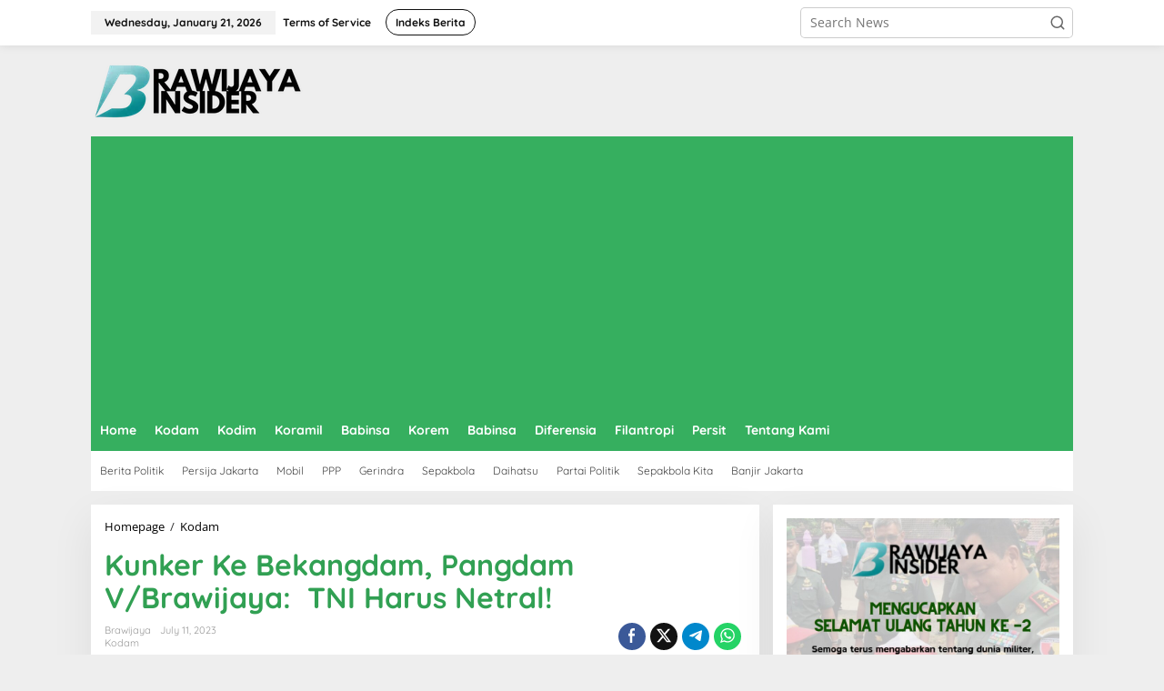

--- FILE ---
content_type: text/html; charset=UTF-8
request_url: https://brawijayainsider.com/kunker-ke-bekangdam-pangdam-v-brawijaya-tni-harus-netral/
body_size: 46464
content:
<!DOCTYPE html><html lang="en-US"><head itemscope="itemscope" itemtype="https://schema.org/WebSite"><meta charset="UTF-8"><meta name="viewport" content="width=device-width, initial-scale=1"><link rel="profile" href="http://gmpg.org/xfn/11"><meta name='robots' content='index, follow, max-image-preview:large, max-snippet:-1, max-video-preview:-1' /><title>Kunker Ke Bekangdam, Pangdam V/Brawijaya:  TNI Harus Netral! - BRAWIJAYAINSIDER</title><link rel="canonical" href="https://brawijayainsider.com/kunker-ke-bekangdam-pangdam-v-brawijaya-tni-harus-netral/" /><meta property="og:locale" content="en_US" /><meta property="og:type" content="article" /><meta property="og:title" content="Kunker Ke Bekangdam, Pangdam V/Brawijaya:  TNI Harus Netral! - BRAWIJAYAINSIDER" /><meta property="og:description" content="SURABAYA &#8211; Netralitas TNI terus digaungkan oleh Pangdam V/Brawijaya, Mayjen TNI Farid" /><meta property="og:url" content="https://brawijayainsider.com/kunker-ke-bekangdam-pangdam-v-brawijaya-tni-harus-netral/" /><meta property="og:site_name" content="BRAWIJAYAINSIDER" /><meta property="article:published_time" content="2023-07-11T13:01:47+00:00" /><meta property="og:image" content="https://brawijayainsider.com/wp-content/uploads/2023/07/IMG-20230711-WA0108.jpg" /><meta property="og:image:width" content="1600" /><meta property="og:image:height" content="1066" /><meta property="og:image:type" content="image/jpeg" /><meta name="author" content="Brawijaya" /><meta name="twitter:card" content="summary_large_image" /><meta name="twitter:label1" content="Written by" /><meta name="twitter:data1" content="Brawijaya" /><meta name="twitter:label2" content="Est. reading time" /><meta name="twitter:data2" content="1 minute" /> <script type="application/ld+json" class="yoast-schema-graph">{"@context":"https://schema.org","@graph":[{"@type":"Article","@id":"https://brawijayainsider.com/kunker-ke-bekangdam-pangdam-v-brawijaya-tni-harus-netral/#article","isPartOf":{"@id":"https://brawijayainsider.com/kunker-ke-bekangdam-pangdam-v-brawijaya-tni-harus-netral/"},"author":{"name":"Brawijaya","@id":"https://brawijayainsider.com/#/schema/person/2fba6c59c9c2bd7a4f11da066696adbc"},"headline":"Kunker Ke Bekangdam, Pangdam V/Brawijaya:  TNI Harus Netral!","datePublished":"2023-07-11T13:01:47+00:00","mainEntityOfPage":{"@id":"https://brawijayainsider.com/kunker-ke-bekangdam-pangdam-v-brawijaya-tni-harus-netral/"},"wordCount":147,"commentCount":0,"publisher":{"@id":"https://brawijayainsider.com/#organization"},"image":{"@id":"https://brawijayainsider.com/kunker-ke-bekangdam-pangdam-v-brawijaya-tni-harus-netral/#primaryimage"},"thumbnailUrl":"https://brawijayainsider.com/wp-content/uploads/2023/07/IMG-20230711-WA0108.jpg","articleSection":["Kodam"],"inLanguage":"en-US","potentialAction":[{"@type":"CommentAction","name":"Comment","target":["https://brawijayainsider.com/kunker-ke-bekangdam-pangdam-v-brawijaya-tni-harus-netral/#respond"]}]},{"@type":"WebPage","@id":"https://brawijayainsider.com/kunker-ke-bekangdam-pangdam-v-brawijaya-tni-harus-netral/","url":"https://brawijayainsider.com/kunker-ke-bekangdam-pangdam-v-brawijaya-tni-harus-netral/","name":"Kunker Ke Bekangdam, Pangdam V/Brawijaya:  TNI Harus Netral! - BRAWIJAYAINSIDER","isPartOf":{"@id":"https://brawijayainsider.com/#website"},"primaryImageOfPage":{"@id":"https://brawijayainsider.com/kunker-ke-bekangdam-pangdam-v-brawijaya-tni-harus-netral/#primaryimage"},"image":{"@id":"https://brawijayainsider.com/kunker-ke-bekangdam-pangdam-v-brawijaya-tni-harus-netral/#primaryimage"},"thumbnailUrl":"https://brawijayainsider.com/wp-content/uploads/2023/07/IMG-20230711-WA0108.jpg","datePublished":"2023-07-11T13:01:47+00:00","breadcrumb":{"@id":"https://brawijayainsider.com/kunker-ke-bekangdam-pangdam-v-brawijaya-tni-harus-netral/#breadcrumb"},"inLanguage":"en-US","potentialAction":[{"@type":"ReadAction","target":["https://brawijayainsider.com/kunker-ke-bekangdam-pangdam-v-brawijaya-tni-harus-netral/"]}]},{"@type":"ImageObject","inLanguage":"en-US","@id":"https://brawijayainsider.com/kunker-ke-bekangdam-pangdam-v-brawijaya-tni-harus-netral/#primaryimage","url":"https://brawijayainsider.com/wp-content/uploads/2023/07/IMG-20230711-WA0108.jpg","contentUrl":"https://brawijayainsider.com/wp-content/uploads/2023/07/IMG-20230711-WA0108.jpg","width":1600,"height":1066},{"@type":"BreadcrumbList","@id":"https://brawijayainsider.com/kunker-ke-bekangdam-pangdam-v-brawijaya-tni-harus-netral/#breadcrumb","itemListElement":[{"@type":"ListItem","position":1,"name":"Home","item":"https://brawijayainsider.com/"},{"@type":"ListItem","position":2,"name":"Kunker Ke Bekangdam, Pangdam V/Brawijaya:  TNI Harus Netral!"}]},{"@type":"WebSite","@id":"https://brawijayainsider.com/#website","url":"https://brawijayainsider.com/","name":"BRAWIJAYAINSIDER","description":"Sumber Berita Militer Dan Intelijen","publisher":{"@id":"https://brawijayainsider.com/#organization"},"potentialAction":[{"@type":"SearchAction","target":{"@type":"EntryPoint","urlTemplate":"https://brawijayainsider.com/?s={search_term_string}"},"query-input":{"@type":"PropertyValueSpecification","valueRequired":true,"valueName":"search_term_string"}}],"inLanguage":"en-US"},{"@type":"Organization","@id":"https://brawijayainsider.com/#organization","name":"BRAWIJAYAINSIDER","url":"https://brawijayainsider.com/","logo":{"@type":"ImageObject","inLanguage":"en-US","@id":"https://brawijayainsider.com/#/schema/logo/image/","url":"https://brawijayainsider.com/wp-content/uploads/2023/02/BRAWIJAYAINSIDER.png","contentUrl":"https://brawijayainsider.com/wp-content/uploads/2023/02/BRAWIJAYAINSIDER.png","width":233,"height":70,"caption":"BRAWIJAYAINSIDER"},"image":{"@id":"https://brawijayainsider.com/#/schema/logo/image/"}},{"@type":"Person","@id":"https://brawijayainsider.com/#/schema/person/2fba6c59c9c2bd7a4f11da066696adbc","name":"Brawijaya","image":{"@type":"ImageObject","inLanguage":"en-US","@id":"https://brawijayainsider.com/#/schema/person/image/","url":"https://secure.gravatar.com/avatar/ca343d4ede587483a561853676c138ef7c5f057d84fa451d5db250a998933815?s=96&d=mm&r=g","contentUrl":"https://secure.gravatar.com/avatar/ca343d4ede587483a561853676c138ef7c5f057d84fa451d5db250a998933815?s=96&d=mm&r=g","caption":"Brawijaya"},"url":"https://brawijayainsider.com/author/brawijaya01/"}]}</script> <link rel='dns-prefetch' href='//fonts.googleapis.com' /><link rel='dns-prefetch' href='//www.googletagmanager.com' /><link rel="alternate" title="oEmbed (JSON)" type="application/json+oembed" href="https://brawijayainsider.com/wp-json/oembed/1.0/embed?url=https%3A%2F%2Fbrawijayainsider.com%2Fkunker-ke-bekangdam-pangdam-v-brawijaya-tni-harus-netral%2F" /><link rel="alternate" title="oEmbed (XML)" type="text/xml+oembed" href="https://brawijayainsider.com/wp-json/oembed/1.0/embed?url=https%3A%2F%2Fbrawijayainsider.com%2Fkunker-ke-bekangdam-pangdam-v-brawijaya-tni-harus-netral%2F&#038;format=xml" />
<script data-optimized="1" id="brawi-ready">window.advanced_ads_ready=function(e,a){a=a||"complete";var d=function(e){return"interactive"===a?"loading"!==e:"complete"===e};d(document.readyState)?e():document.addEventListener("readystatechange",(function(a){d(a.target.readyState)&&e()}),{once:"interactive"===a})},window.advanced_ads_ready_queue=window.advanced_ads_ready_queue||[]</script> <style id='wp-img-auto-sizes-contain-inline-css' type='text/css'>img:is([sizes=auto i],[sizes^="auto," i]){contain-intrinsic-size:3000px 1500px}</style><link data-optimized="1" rel='stylesheet' id='dashicons-css' href='https://brawijayainsider.com/wp-content/litespeed/css/9e6f9963b15fb19e45b4dc8afc5f62d7.css?ver=7ecba' type='text/css' media='all' /><link data-optimized="1" rel='stylesheet' id='post-views-counter-frontend-css' href='https://brawijayainsider.com/wp-content/litespeed/css/a891b7497cbacfb65f78f94867c0dc25.css?ver=79165' type='text/css' media='all' /><style id='wp-emoji-styles-inline-css' type='text/css'>img.wp-smiley,img.emoji{display:inline!important;border:none!important;box-shadow:none!important;height:1em!important;width:1em!important;margin:0 0.07em!important;vertical-align:-0.1em!important;background:none!important;padding:0!important}</style><link data-optimized="1" rel='stylesheet' id='newkarma-core-css' href='https://brawijayainsider.com/wp-content/litespeed/css/e8520ffe85028d466dd92b73375002eb.css?ver=40b6a' type='text/css' media='all' /><link data-optimized="1" rel='stylesheet' id='newkarma-fonts-css' href='https://brawijayainsider.com/wp-content/litespeed/css/5c263d9a041db9c86bfaba79b970fecc.css?ver=0fecc' type='text/css' media='all' /><link data-optimized="1" rel='stylesheet' id='newkarma-style-css' href='https://brawijayainsider.com/wp-content/litespeed/css/39f73b3b096af44b3f13d949d67c3c35.css?ver=ee3e8' type='text/css' media='all' /><style id='newkarma-style-inline-css' type='text/css'>body{color:#323233;font-family:"Open Sans","Helvetica",Arial;font-weight:500;font-size:14px}h1.entry-title{color:#31a053}kbd,a.button,button,.button,button.button,input[type="button"],input[type="reset"],input[type="submit"],.tagcloud a,.tagcloud ul,.prevnextpost-links a .prevnextpost,.page-links .page-link-number,ul.page-numbers li span.page-numbers,.sidr,#navigationamp,.gmr_widget_content ul.gmr-tabs,.index-page-numbers,.cat-links-bg{background-color:#31a053}blockquote,a.button,button,.button,button.button,input[type="button"],input[type="reset"],input[type="submit"],.gmr-theme div.sharedaddy h3.sd-title:before,.gmr_widget_content ul.gmr-tabs li a,.bypostauthor>.comment-body{border-color:#31a053}.gmr-meta-topic a,.newkarma-rp-widget .rp-number,.gmr-owl-carousel .gmr-slide-topic a,.tab-comment-number{color:#fe8917}.page-title span,h3.comment-reply-title,.widget-title span,.gmr_widget_content ul.gmr-tabs li a.js-tabs__title-active{border-color:#fe8917}.gmr-menuwrap #primary-menu>li>a:hover,.gmr-menuwrap #primary-menu>li.page_item_has_children:hover>a,.gmr-menuwrap #primary-menu>li.menu-item-has-children:hover>a,.gmr-mainmenu #primary-menu>li:hover>a,.gmr-mainmenu #primary-menu>.current-menu-item>a,.gmr-mainmenu #primary-menu>.current-menu-ancestor>a,.gmr-mainmenu #primary-menu>.current_page_item>a,.gmr-mainmenu #primary-menu>.current_page_ancestor>a{box-shadow:inset 0 -5px 0 0px#fe8917}.tab-content .newkarma-rp-widget .rp-number,.owl-theme .owl-controls .owl-page.active span{background-color:#fe8917}a{color:#000}a:hover,a:focus,a:active{color:#e54e2c}.site-title a{color:#36af5f}.site-description{color:#999}.gmr-menuwrap,.gmr-sticky .top-header.sticky-menu,.gmr-mainmenu #primary-menu .sub-menu,.gmr-mainmenu #primary-menu .children{background-color:#36af5f}#gmr-responsive-menu,.gmr-mainmenu #primary-menu>li>a,.gmr-mainmenu #primary-menu .sub-menu a,.gmr-mainmenu #primary-menu .children a,.sidr ul li ul li a,.sidr ul li a,#navigationamp ul li ul li a,#navigationamp ul li a{color:#fff}.gmr-mainmenu #primary-menu>li.menu-border>a span,.gmr-mainmenu #primary-menu>li.page_item_has_children>a:after,.gmr-mainmenu #primary-menu>li.menu-item-has-children>a:after,.gmr-mainmenu #primary-menu .sub-menu>li.page_item_has_children>a:after,.gmr-mainmenu #primary-menu .sub-menu>li.menu-item-has-children>a:after,.gmr-mainmenu #primary-menu .children>li.page_item_has_children>a:after,.gmr-mainmenu #primary-menu .children>li.menu-item-has-children>a:after{border-color:#fff}#gmr-responsive-menu:hover,.gmr-mainmenu #primary-menu>li:hover>a,.gmr-mainmenu #primary-menu .current-menu-item>a,.gmr-mainmenu #primary-menu .current-menu-ancestor>a,.gmr-mainmenu #primary-menu .current_page_item>a,.gmr-mainmenu #primary-menu .current_page_ancestor>a,.sidr ul li ul li a:hover,.sidr ul li a:hover{color:#fff}.gmr-mainmenu #primary-menu>li.menu-border:hover>a span,.gmr-mainmenu #primary-menu>li.menu-border.current-menu-item>a span,.gmr-mainmenu #primary-menu>li.menu-border.current-menu-ancestor>a span,.gmr-mainmenu #primary-menu>li.menu-border.current_page_item>a span,.gmr-mainmenu #primary-menu>li.menu-border.current_page_ancestor>a span,.gmr-mainmenu #primary-menu>li.page_item_has_children:hover>a:after,.gmr-mainmenu #primary-menu>li.menu-item-has-children:hover>a:after{border-color:#fff}.gmr-mainmenu #primary-menu>li:hover>a,.gmr-mainmenu #primary-menu .current-menu-item>a,.gmr-mainmenu #primary-menu .current-menu-ancestor>a,.gmr-mainmenu #primary-menu .current_page_item>a,.gmr-mainmenu #primary-menu .current_page_ancestor>a{background-color:#000}.gmr-secondmenuwrap,.gmr-secondmenu #primary-menu .sub-menu,.gmr-secondmenu #primary-menu .children{background-color:#fff}.gmr-secondmenu #primary-menu>li>a,.gmr-secondmenu #primary-menu .sub-menu a,.gmr-secondmenu #primary-menu .children a{color:#444}.gmr-secondmenu #primary-menu>li.page_item_has_children>a:after,.gmr-secondmenu #primary-menu>li.menu-item-has-children>a:after,.gmr-secondmenu #primary-menu .sub-menu>li.page_item_has_children>a:after,.gmr-secondmenu #primary-menu .sub-menu>li.menu-item-has-children>a:after,.gmr-secondmenu #primary-menu .children>li.page_item_has_children>a:after,.gmr-secondmenu #primary-menu .children>li.menu-item-has-children>a:after{border-color:#444}.gmr-topnavwrap{background-color:#fff}#gmr-topnavresponsive-menu svg,.gmr-topnavmenu #primary-menu>li>a,.gmr-top-date,.search-trigger .gmr-icon{color:#111}.gmr-topnavmenu #primary-menu>li.menu-border>a span,.gmr-topnavmenu #primary-menu>li.page_item_has_children>a:after,.gmr-topnavmenu #primary-menu>li.menu-item-has-children>a:after,.gmr-topnavmenu #primary-menu .sub-menu>li.page_item_has_children>a:after,.gmr-topnavmenu #primary-menu .sub-menu>li.menu-item-has-children>a:after,.gmr-topnavmenu #primary-menu .children>li.page_item_has_children>a:after,.gmr-topnavmenu #primary-menu .children>li.menu-item-has-children>a:after{border-color:#111}#gmr-topnavresponsive-menu:hover,.gmr-topnavmenu #primary-menu>li:hover>a,.gmr-topnavmenu #primary-menu .current-menu-item>a,.gmr-topnavmenu #primary-menu .current-menu-ancestor>a,.gmr-topnavmenu #primary-menu .current_page_item>a,.gmr-topnavmenu #primary-menu .current_page_ancestor>a,.gmr-social-icon ul>li>a:hover{color:#36af5f}.gmr-topnavmenu #primary-menu>li.menu-border:hover>a span,.gmr-topnavmenu #primary-menu>li.menu-border.current-menu-item>a span,.gmr-topnavmenu #primary-menu>li.menu-border.current-menu-ancestor>a span,.gmr-topnavmenu #primary-menu>li.menu-border.current_page_item>a span,.gmr-topnavmenu #primary-menu>li.menu-border.current_page_ancestor>a span,.gmr-topnavmenu #primary-menu>li.page_item_has_children:hover>a:after,.gmr-topnavmenu #primary-menu>li.menu-item-has-children:hover>a:after{border-color:#36af5f}.site-main-single{background-color:#fff}.gmr-related-infinite .view-more-button:hover{color:#fff}.site-main-archive{background-color:#fff}ul.page-numbers li span.page-numbers{color:#fff}.site-main-archive,a.read-more{color:#323233}.site-main-archive h2.entry-title a,.site-main-archive .gmr-ajax-text{color:#000}.site-main-archive .gmr-archive:hover h2.entry-title a{color:#e54e2c}.gmr-focus-news.gmr-focus-gallery h2.entry-title a,.item .gmr-slide-title a,.newkarma-rp-widget .gmr-rp-bigthumbnail .gmr-rp-bigthumb-content .title-bigthumb{color:#fff}.gmr-focus-news.gmr-focus-gallery:hover h2.entry-title a,.item:hover .gmr-slide-title a,.newkarma-rp-widget .gmr-rp-bigthumbnail:hover .gmr-rp-bigthumb-content .title-bigthumb{color:#ff0}h1,h2,h3,h4,h5,h6,.heading-font,.menu,.rp-title,.rsswidget,.gmr-metacontent,.gmr-metacontent-single,.gmr-ajax-text,.view-more-button,ul.single-social-icon li.social-text,.page-links,.gmr-top-date,ul.page-numbers li{font-family:"Quicksand","Helvetica",Arial}.entry-content-single{font-size:16px}h1{font-size:30px}h2{font-size:26px}h3{font-size:24px}h4{font-size:22px}h5{font-size:20px}h6{font-size:18px}.site-footer{background-color:#36af5f;color:#fff}ul.footer-social-icon li a{color:#fff}ul.footer-social-icon li a,.footer-content{border-color:#fff}ul.footer-social-icon li a:hover{color:#999;border-color:#999}.site-footer a{color:#d7d7d7}.site-footer a:hover{color:#999}</style><meta name="generator" content="WordPress 6.9" /><link rel='shortlink' href='https://brawijayainsider.com/?p=5856' /><meta name="google-site-verification" content="iTYF9xSQhwSRXgu89JzRbALmj_smKBxQ509u0zDfIME" /><meta name="generator" content="Site Kit by Google 1.170.0" /><style>ins.adsbygoogle{background-color:#fff0;padding:0}</style><script  async src="https://pagead2.googlesyndication.com/pagead/js/adsbygoogle.js?client=ca-pub-2300213015217091" crossorigin="anonymous"></script><link rel="icon" href="https://brawijayainsider.com/wp-content/uploads/2023/02/cropped-BRAWIJAYAINSIDER-90x90.png" sizes="32x32" /><link rel="icon" href="https://brawijayainsider.com/wp-content/uploads/2023/02/cropped-BRAWIJAYAINSIDER.png" sizes="192x192" /><link rel="apple-touch-icon" href="https://brawijayainsider.com/wp-content/uploads/2023/02/cropped-BRAWIJAYAINSIDER.png" /><meta name="msapplication-TileImage" content="https://brawijayainsider.com/wp-content/uploads/2023/02/cropped-BRAWIJAYAINSIDER.png" /><style type="text/css" id="wp-custom-css">@media (max-width:480px){.item-article .entry-meta,.item-article{display:table}}.view-single{display:none}</style><style id='wp-block-search-inline-css' type='text/css'>.wp-block-search__button{margin-left:10px;word-break:normal}.wp-block-search__button.has-icon{line-height:0}.wp-block-search__button svg{height:1.25em;min-height:24px;min-width:24px;width:1.25em;fill:currentColor;vertical-align:text-bottom}:where(.wp-block-search__button){border:1px solid #ccc;padding:6px 10px}.wp-block-search__inside-wrapper{display:flex;flex:auto;flex-wrap:nowrap;max-width:100%}.wp-block-search__label{width:100%}.wp-block-search.wp-block-search__button-only .wp-block-search__button{box-sizing:border-box;display:flex;flex-shrink:0;justify-content:center;margin-left:0;max-width:100%}.wp-block-search.wp-block-search__button-only .wp-block-search__inside-wrapper{min-width:0!important;transition-property:width}.wp-block-search.wp-block-search__button-only .wp-block-search__input{flex-basis:100%;transition-duration:.3s}.wp-block-search.wp-block-search__button-only.wp-block-search__searchfield-hidden,.wp-block-search.wp-block-search__button-only.wp-block-search__searchfield-hidden .wp-block-search__inside-wrapper{overflow:hidden}.wp-block-search.wp-block-search__button-only.wp-block-search__searchfield-hidden .wp-block-search__input{border-left-width:0!important;border-right-width:0!important;flex-basis:0%;flex-grow:0;margin:0;min-width:0!important;padding-left:0!important;padding-right:0!important;width:0!important}:where(.wp-block-search__input){appearance:none;border:1px solid #949494;flex-grow:1;font-family:inherit;font-size:inherit;font-style:inherit;font-weight:inherit;letter-spacing:inherit;line-height:inherit;margin-left:0;margin-right:0;min-width:3rem;padding:8px;text-decoration:unset!important;text-transform:inherit}:where(.wp-block-search__button-inside .wp-block-search__inside-wrapper){background-color:#fff;border:1px solid #949494;box-sizing:border-box;padding:4px}:where(.wp-block-search__button-inside .wp-block-search__inside-wrapper) .wp-block-search__input{border:none;border-radius:0;padding:0 4px}:where(.wp-block-search__button-inside .wp-block-search__inside-wrapper) .wp-block-search__input:focus{outline:none}:where(.wp-block-search__button-inside .wp-block-search__inside-wrapper) :where(.wp-block-search__button){padding:4px 8px}.wp-block-search.aligncenter .wp-block-search__inside-wrapper{margin:auto}.wp-block[data-align=right] .wp-block-search.wp-block-search__button-only .wp-block-search__inside-wrapper{float:right}</style><style id='global-styles-inline-css' type='text/css'>:root{--wp--preset--aspect-ratio--square:1;--wp--preset--aspect-ratio--4-3:4/3;--wp--preset--aspect-ratio--3-4:3/4;--wp--preset--aspect-ratio--3-2:3/2;--wp--preset--aspect-ratio--2-3:2/3;--wp--preset--aspect-ratio--16-9:16/9;--wp--preset--aspect-ratio--9-16:9/16;--wp--preset--color--black:#000000;--wp--preset--color--cyan-bluish-gray:#abb8c3;--wp--preset--color--white:#ffffff;--wp--preset--color--pale-pink:#f78da7;--wp--preset--color--vivid-red:#cf2e2e;--wp--preset--color--luminous-vivid-orange:#ff6900;--wp--preset--color--luminous-vivid-amber:#fcb900;--wp--preset--color--light-green-cyan:#7bdcb5;--wp--preset--color--vivid-green-cyan:#00d084;--wp--preset--color--pale-cyan-blue:#8ed1fc;--wp--preset--color--vivid-cyan-blue:#0693e3;--wp--preset--color--vivid-purple:#9b51e0;--wp--preset--gradient--vivid-cyan-blue-to-vivid-purple:linear-gradient(135deg,rgb(6,147,227) 0%,rgb(155,81,224) 100%);--wp--preset--gradient--light-green-cyan-to-vivid-green-cyan:linear-gradient(135deg,rgb(122,220,180) 0%,rgb(0,208,130) 100%);--wp--preset--gradient--luminous-vivid-amber-to-luminous-vivid-orange:linear-gradient(135deg,rgb(252,185,0) 0%,rgb(255,105,0) 100%);--wp--preset--gradient--luminous-vivid-orange-to-vivid-red:linear-gradient(135deg,rgb(255,105,0) 0%,rgb(207,46,46) 100%);--wp--preset--gradient--very-light-gray-to-cyan-bluish-gray:linear-gradient(135deg,rgb(238,238,238) 0%,rgb(169,184,195) 100%);--wp--preset--gradient--cool-to-warm-spectrum:linear-gradient(135deg,rgb(74,234,220) 0%,rgb(151,120,209) 20%,rgb(207,42,186) 40%,rgb(238,44,130) 60%,rgb(251,105,98) 80%,rgb(254,248,76) 100%);--wp--preset--gradient--blush-light-purple:linear-gradient(135deg,rgb(255,206,236) 0%,rgb(152,150,240) 100%);--wp--preset--gradient--blush-bordeaux:linear-gradient(135deg,rgb(254,205,165) 0%,rgb(254,45,45) 50%,rgb(107,0,62) 100%);--wp--preset--gradient--luminous-dusk:linear-gradient(135deg,rgb(255,203,112) 0%,rgb(199,81,192) 50%,rgb(65,88,208) 100%);--wp--preset--gradient--pale-ocean:linear-gradient(135deg,rgb(255,245,203) 0%,rgb(182,227,212) 50%,rgb(51,167,181) 100%);--wp--preset--gradient--electric-grass:linear-gradient(135deg,rgb(202,248,128) 0%,rgb(113,206,126) 100%);--wp--preset--gradient--midnight:linear-gradient(135deg,rgb(2,3,129) 0%,rgb(40,116,252) 100%);--wp--preset--font-size--small:13px;--wp--preset--font-size--medium:20px;--wp--preset--font-size--large:36px;--wp--preset--font-size--x-large:42px;--wp--preset--spacing--20:0.44rem;--wp--preset--spacing--30:0.67rem;--wp--preset--spacing--40:1rem;--wp--preset--spacing--50:1.5rem;--wp--preset--spacing--60:2.25rem;--wp--preset--spacing--70:3.38rem;--wp--preset--spacing--80:5.06rem;--wp--preset--shadow--natural:6px 6px 9px rgba(0, 0, 0, 0.2);--wp--preset--shadow--deep:12px 12px 50px rgba(0, 0, 0, 0.4);--wp--preset--shadow--sharp:6px 6px 0px rgba(0, 0, 0, 0.2);--wp--preset--shadow--outlined:6px 6px 0px -3px rgb(255, 255, 255), 6px 6px rgb(0, 0, 0);--wp--preset--shadow--crisp:6px 6px 0px rgb(0, 0, 0)}:where(.is-layout-flex){gap:.5em}:where(.is-layout-grid){gap:.5em}body .is-layout-flex{display:flex}.is-layout-flex{flex-wrap:wrap;align-items:center}.is-layout-flex>:is(*,div){margin:0}body .is-layout-grid{display:grid}.is-layout-grid>:is(*,div){margin:0}:where(.wp-block-columns.is-layout-flex){gap:2em}:where(.wp-block-columns.is-layout-grid){gap:2em}:where(.wp-block-post-template.is-layout-flex){gap:1.25em}:where(.wp-block-post-template.is-layout-grid){gap:1.25em}.has-black-color{color:var(--wp--preset--color--black)!important}.has-cyan-bluish-gray-color{color:var(--wp--preset--color--cyan-bluish-gray)!important}.has-white-color{color:var(--wp--preset--color--white)!important}.has-pale-pink-color{color:var(--wp--preset--color--pale-pink)!important}.has-vivid-red-color{color:var(--wp--preset--color--vivid-red)!important}.has-luminous-vivid-orange-color{color:var(--wp--preset--color--luminous-vivid-orange)!important}.has-luminous-vivid-amber-color{color:var(--wp--preset--color--luminous-vivid-amber)!important}.has-light-green-cyan-color{color:var(--wp--preset--color--light-green-cyan)!important}.has-vivid-green-cyan-color{color:var(--wp--preset--color--vivid-green-cyan)!important}.has-pale-cyan-blue-color{color:var(--wp--preset--color--pale-cyan-blue)!important}.has-vivid-cyan-blue-color{color:var(--wp--preset--color--vivid-cyan-blue)!important}.has-vivid-purple-color{color:var(--wp--preset--color--vivid-purple)!important}.has-black-background-color{background-color:var(--wp--preset--color--black)!important}.has-cyan-bluish-gray-background-color{background-color:var(--wp--preset--color--cyan-bluish-gray)!important}.has-white-background-color{background-color:var(--wp--preset--color--white)!important}.has-pale-pink-background-color{background-color:var(--wp--preset--color--pale-pink)!important}.has-vivid-red-background-color{background-color:var(--wp--preset--color--vivid-red)!important}.has-luminous-vivid-orange-background-color{background-color:var(--wp--preset--color--luminous-vivid-orange)!important}.has-luminous-vivid-amber-background-color{background-color:var(--wp--preset--color--luminous-vivid-amber)!important}.has-light-green-cyan-background-color{background-color:var(--wp--preset--color--light-green-cyan)!important}.has-vivid-green-cyan-background-color{background-color:var(--wp--preset--color--vivid-green-cyan)!important}.has-pale-cyan-blue-background-color{background-color:var(--wp--preset--color--pale-cyan-blue)!important}.has-vivid-cyan-blue-background-color{background-color:var(--wp--preset--color--vivid-cyan-blue)!important}.has-vivid-purple-background-color{background-color:var(--wp--preset--color--vivid-purple)!important}.has-black-border-color{border-color:var(--wp--preset--color--black)!important}.has-cyan-bluish-gray-border-color{border-color:var(--wp--preset--color--cyan-bluish-gray)!important}.has-white-border-color{border-color:var(--wp--preset--color--white)!important}.has-pale-pink-border-color{border-color:var(--wp--preset--color--pale-pink)!important}.has-vivid-red-border-color{border-color:var(--wp--preset--color--vivid-red)!important}.has-luminous-vivid-orange-border-color{border-color:var(--wp--preset--color--luminous-vivid-orange)!important}.has-luminous-vivid-amber-border-color{border-color:var(--wp--preset--color--luminous-vivid-amber)!important}.has-light-green-cyan-border-color{border-color:var(--wp--preset--color--light-green-cyan)!important}.has-vivid-green-cyan-border-color{border-color:var(--wp--preset--color--vivid-green-cyan)!important}.has-pale-cyan-blue-border-color{border-color:var(--wp--preset--color--pale-cyan-blue)!important}.has-vivid-cyan-blue-border-color{border-color:var(--wp--preset--color--vivid-cyan-blue)!important}.has-vivid-purple-border-color{border-color:var(--wp--preset--color--vivid-purple)!important}.has-vivid-cyan-blue-to-vivid-purple-gradient-background{background:var(--wp--preset--gradient--vivid-cyan-blue-to-vivid-purple)!important}.has-light-green-cyan-to-vivid-green-cyan-gradient-background{background:var(--wp--preset--gradient--light-green-cyan-to-vivid-green-cyan)!important}.has-luminous-vivid-amber-to-luminous-vivid-orange-gradient-background{background:var(--wp--preset--gradient--luminous-vivid-amber-to-luminous-vivid-orange)!important}.has-luminous-vivid-orange-to-vivid-red-gradient-background{background:var(--wp--preset--gradient--luminous-vivid-orange-to-vivid-red)!important}.has-very-light-gray-to-cyan-bluish-gray-gradient-background{background:var(--wp--preset--gradient--very-light-gray-to-cyan-bluish-gray)!important}.has-cool-to-warm-spectrum-gradient-background{background:var(--wp--preset--gradient--cool-to-warm-spectrum)!important}.has-blush-light-purple-gradient-background{background:var(--wp--preset--gradient--blush-light-purple)!important}.has-blush-bordeaux-gradient-background{background:var(--wp--preset--gradient--blush-bordeaux)!important}.has-luminous-dusk-gradient-background{background:var(--wp--preset--gradient--luminous-dusk)!important}.has-pale-ocean-gradient-background{background:var(--wp--preset--gradient--pale-ocean)!important}.has-electric-grass-gradient-background{background:var(--wp--preset--gradient--electric-grass)!important}.has-midnight-gradient-background{background:var(--wp--preset--gradient--midnight)!important}.has-small-font-size{font-size:var(--wp--preset--font-size--small)!important}.has-medium-font-size{font-size:var(--wp--preset--font-size--medium)!important}.has-large-font-size{font-size:var(--wp--preset--font-size--large)!important}.has-x-large-font-size{font-size:var(--wp--preset--font-size--x-large)!important}</style></head><body class="wp-singular post-template-default single single-post postid-5856 single-format-standard wp-theme-newkarma wp-child-theme-newkarma-child gmr-theme gmr-sticky aa-prefix-brawi-" itemscope="itemscope" itemtype="https://schema.org/WebPage"><a class="skip-link screen-reader-text" href="#main">Skip to content</a><div class="gmr-topnavwrap clearfix"><div class="container-topnav"><div class="list-flex"><div class="row-flex gmr-table-date">
<span class="gmr-top-date" data-lang="en-US"></span></div><div class="row-flex gmr-table-menu">
<a id="gmr-topnavresponsive-menu" href="#menus" title="Menus" rel="nofollow"><svg xmlns="http://www.w3.org/2000/svg" xmlns:xlink="http://www.w3.org/1999/xlink" aria-hidden="true" role="img" width="1em" height="1em" preserveAspectRatio="xMidYMid meet" viewBox="0 0 24 24"><path d="M4 6h16v2H4zm0 5h16v2H4zm0 5h16v2H4z" fill="currentColor"/></svg></a><div class="close-topnavmenu-wrap"><a id="close-topnavmenu-button" rel="nofollow" href="#"><svg xmlns="http://www.w3.org/2000/svg" xmlns:xlink="http://www.w3.org/1999/xlink" aria-hidden="true" role="img" width="1em" height="1em" preserveAspectRatio="xMidYMid meet" viewBox="0 0 1024 1024"><path d="M685.4 354.8c0-4.4-3.6-8-8-8l-66 .3L512 465.6l-99.3-118.4l-66.1-.3c-4.4 0-8 3.5-8 8c0 1.9.7 3.7 1.9 5.2l130.1 155L340.5 670a8.32 8.32 0 0 0-1.9 5.2c0 4.4 3.6 8 8 8l66.1-.3L512 564.4l99.3 118.4l66 .3c4.4 0 8-3.5 8-8c0-1.9-.7-3.7-1.9-5.2L553.5 515l130.1-155c1.2-1.4 1.8-3.3 1.8-5.2z" fill="currentColor"/><path d="M512 65C264.6 65 64 265.6 64 513s200.6 448 448 448s448-200.6 448-448S759.4 65 512 65zm0 820c-205.4 0-372-166.6-372-372s166.6-372 372-372s372 166.6 372 372s-166.6 372-372 372z" fill="currentColor"/></svg></a></div><nav id="site-navigation" class="gmr-topnavmenu pull-right" role="navigation" itemscope="itemscope" itemtype="https://schema.org/SiteNavigationElement"><ul id="primary-menu" class="menu"><li id="menu-item-38" class="menu-item menu-item-type-post_type menu-item-object-page menu-item-38"><a href="https://brawijayainsider.com/terms-of-service/" itemprop="url"><span itemprop="name">Terms of Service</span></a></li><li id="menu-item-37" class="menu-border menu-item menu-item-type-post_type menu-item-object-page menu-item-37"><a href="https://brawijayainsider.com/indeks-berita/" itemprop="url"><span itemprop="name">Indeks Berita</span></a></li></ul></nav></div><div class="row-flex gmr-menu-mobile-wrap text-center"><div class="only-mobile gmr-mobilelogo"><div class="gmr-logo"><a href="https://brawijayainsider.com/" class="custom-logo-link" itemprop="url" title="BRAWIJAYAINSIDER"><img src="https://brawijayainsider.com/wp-content/uploads/2023/02/BRAWIJAYAINSIDER.png.webp" alt="BRAWIJAYAINSIDER" title="BRAWIJAYAINSIDER" /></a></div></div></div><div class="row-flex gmr-table-search last-row"><div class="gmr-search-btn">
<a id="search-menu-button" class="topnav-button gmr-search-icon" href="#" rel="nofollow"><svg xmlns="http://www.w3.org/2000/svg" aria-hidden="true" role="img" width="1em" height="1em" preserveAspectRatio="xMidYMid meet" viewBox="0 0 24 24"><path fill="none" stroke="currentColor" stroke-linecap="round" stroke-width="2" d="m21 21l-4.486-4.494M19 10.5a8.5 8.5 0 1 1-17 0a8.5 8.5 0 0 1 17 0Z"/></svg></a><div id="search-dropdown-container" class="search-dropdown search"><form method="get" class="gmr-searchform searchform" action="https://brawijayainsider.com/">
<input type="text" name="s" id="s" placeholder="Search News" /></form></div></div><div class="gmr-search"><form method="get" class="gmr-searchform searchform" action="https://brawijayainsider.com/">
<input type="text" name="s" id="s" placeholder="Search News" />
<button type="submit" role="button" aria-label="Submit" class="gmr-search-submit"><svg xmlns="http://www.w3.org/2000/svg" xmlns:xlink="http://www.w3.org/1999/xlink" aria-hidden="true" role="img" width="1em" height="1em" preserveAspectRatio="xMidYMid meet" viewBox="0 0 24 24"><g fill="none" stroke="currentColor" stroke-width="2" stroke-linecap="round" stroke-linejoin="round"><circle cx="11" cy="11" r="8"/><path d="M21 21l-4.35-4.35"/></g></svg></button></form></div></div></div></div></div><div class="container"><div class="clearfix gmr-headwrapper"><div class="gmr-logo"><a href="https://brawijayainsider.com/" class="custom-logo-link" itemprop="url" title="BRAWIJAYAINSIDER"><img src="https://brawijayainsider.com/wp-content/uploads/2023/02/BRAWIJAYAINSIDER.png.webp" alt="BRAWIJAYAINSIDER" title="BRAWIJAYAINSIDER" /></a></div></div></div><header id="masthead" class="site-header" role="banner" itemscope="itemscope" itemtype="https://schema.org/WPHeader"><div class="top-header"><div class="container"><div class="gmr-menuwrap clearfix"><nav id="site-navigation" class="gmr-mainmenu" role="navigation" itemscope="itemscope" itemtype="https://schema.org/SiteNavigationElement"><ul id="primary-menu" class="menu"><li id="menu-item-94" class="menu-item menu-item-type-custom menu-item-object-custom menu-item-home menu-item-94"><a href="https://brawijayainsider.com/" itemprop="url"><span itemprop="name">Home</span></a></li><li id="menu-item-50" class="menu-item menu-item-type-taxonomy menu-item-object-category current-post-ancestor current-menu-parent current-post-parent menu-item-50"><a href="https://brawijayainsider.com/category/kodam/" title="Berita" itemprop="url"><span itemprop="name">Kodam</span></a></li><li id="menu-item-51" class="menu-item menu-item-type-taxonomy menu-item-object-category menu-item-51"><a href="https://brawijayainsider.com/category/kodim/" title="Olahraga" itemprop="url"><span itemprop="name">Kodim</span></a></li><li id="menu-item-52" class="menu-item menu-item-type-taxonomy menu-item-object-category menu-item-52"><a href="https://brawijayainsider.com/category/koramil/" title="Otomatif" itemprop="url"><span itemprop="name">Koramil</span></a></li><li id="menu-item-53" class="menu-item menu-item-type-taxonomy menu-item-object-category menu-item-53"><a href="https://brawijayainsider.com/category/babinsa/" title="Politik" itemprop="url"><span itemprop="name">Babinsa</span></a></li><li id="menu-item-54" class="menu-item menu-item-type-taxonomy menu-item-object-category menu-item-54"><a href="https://brawijayainsider.com/category/korem/" title="Nasional" itemprop="url"><span itemprop="name">Korem</span></a></li><li id="menu-item-88" class="menu-item menu-item-type-taxonomy menu-item-object-category menu-item-88"><a href="https://brawijayainsider.com/category/babinsa/" itemprop="url"><span itemprop="name">Babinsa</span></a></li><li id="menu-item-89" class="menu-item menu-item-type-taxonomy menu-item-object-category menu-item-89"><a href="https://brawijayainsider.com/category/diferensia/" itemprop="url"><span itemprop="name">Diferensia</span></a></li><li id="menu-item-90" class="menu-item menu-item-type-taxonomy menu-item-object-category menu-item-90"><a href="https://brawijayainsider.com/category/filantropi/" itemprop="url"><span itemprop="name">Filantropi</span></a></li><li id="menu-item-91" class="menu-item menu-item-type-taxonomy menu-item-object-category menu-item-91"><a href="https://brawijayainsider.com/category/persit/" itemprop="url"><span itemprop="name">Persit</span></a></li><li id="menu-item-9921" class="menu-item menu-item-type-post_type menu-item-object-page menu-item-9921"><a href="https://brawijayainsider.com/tentang-kami/" itemprop="url"><span itemprop="name">Tentang Kami</span></a></li></ul></nav></div><div class="gmr-secondmenuwrap clearfix"><nav id="site-navigation" class="gmr-secondmenu" role="navigation" itemscope="itemscope" itemtype="https://schema.org/SiteNavigationElement"><ul id="primary-menu" class="menu"><li id="menu-item-62" class="menu-item menu-item-type-taxonomy menu-item-object-post_tag menu-item-62"><a href="https://brawijayainsider.com/tag/berita-politik/" itemprop="url"><span itemprop="name">Berita Politik</span></a></li><li id="menu-item-63" class="menu-item menu-item-type-taxonomy menu-item-object-post_tag menu-item-63"><a href="https://brawijayainsider.com/tag/persija-jakarta/" itemprop="url"><span itemprop="name">Persija Jakarta</span></a></li><li id="menu-item-64" class="menu-item menu-item-type-taxonomy menu-item-object-post_tag menu-item-64"><a href="https://brawijayainsider.com/tag/mobil/" itemprop="url"><span itemprop="name">Mobil</span></a></li><li id="menu-item-65" class="menu-item menu-item-type-taxonomy menu-item-object-post_tag menu-item-65"><a href="https://brawijayainsider.com/tag/ppp/" itemprop="url"><span itemprop="name">PPP</span></a></li><li id="menu-item-66" class="menu-item menu-item-type-taxonomy menu-item-object-post_tag menu-item-66"><a href="https://brawijayainsider.com/tag/gerindra/" itemprop="url"><span itemprop="name">Gerindra</span></a></li><li id="menu-item-67" class="menu-item menu-item-type-taxonomy menu-item-object-post_tag menu-item-67"><a href="https://brawijayainsider.com/tag/sepakbola/" itemprop="url"><span itemprop="name">Sepakbola</span></a></li><li id="menu-item-68" class="menu-item menu-item-type-taxonomy menu-item-object-newstopic menu-item-68"><a href="https://brawijayainsider.com/topic/daihatsu/" itemprop="url"><span itemprop="name">Daihatsu</span></a></li><li id="menu-item-69" class="menu-item menu-item-type-taxonomy menu-item-object-newstopic menu-item-69"><a href="https://brawijayainsider.com/topic/partai-politik/" itemprop="url"><span itemprop="name">Partai Politik</span></a></li><li id="menu-item-70" class="menu-item menu-item-type-taxonomy menu-item-object-newstopic menu-item-70"><a href="https://brawijayainsider.com/topic/sepakbola-kita/" itemprop="url"><span itemprop="name">Sepakbola Kita</span></a></li><li id="menu-item-71" class="menu-item menu-item-type-taxonomy menu-item-object-newstopic menu-item-71"><a href="https://brawijayainsider.com/topic/banjir-jakarta/" itemprop="url"><span itemprop="name">Banjir Jakarta</span></a></li></ul></nav></div></div></div></header><div class="site inner-wrap" id="site-container"><div id="content" class="gmr-content"><div class="container"><div class="row"><div id="primary" class="content-area col-md-content"><main id="main" class="site-main-single" role="main"><div class="gmr-list-table single-head-wrap"><div class="breadcrumbs" itemscope itemtype="https://schema.org/BreadcrumbList">
<span class="first-item" itemprop="itemListElement" itemscope itemtype="https://schema.org/ListItem">
<a itemscope itemtype="https://schema.org/WebPage" itemprop="item" itemid="https://brawijayainsider.com/" href="https://brawijayainsider.com/">
<span itemprop="name">Homepage</span>
</a>
<span itemprop="position" content="1"></span>
</span>
<span class="separator">/</span>
<span class="0-item" itemprop="itemListElement" itemscope itemtype="https://schema.org/ListItem">
<a itemscope itemtype="https://schema.org/WebPage" itemprop="item" itemid="https://brawijayainsider.com/category/kodam/" href="https://brawijayainsider.com/category/kodam/">
<span itemprop="name">Kodam</span>
</a>
<span itemprop="position" content="2"></span>
</span>
<span class="last-item screen-reader-text" itemscope itemtype="https://schema.org/ListItem">
<span itemprop="name">Kunker Ke Bekangdam, Pangdam V/Brawijaya:  TNI Harus Netral!</span>
<span itemprop="position" content="3"></span>
</span></div></div><article id="post-5856" class="post-5856 post type-post status-publish format-standard has-post-thumbnail category-kodam" itemscope="itemscope" itemtype="https://schema.org/CreativeWork"><div class="site-main gmr-single hentry"><div class="gmr-box-content-single"><header class="entry-header"><h1 class="entry-title" itemprop="headline">Kunker Ke Bekangdam, Pangdam V/Brawijaya:  TNI Harus Netral!</h1><div class="gmr-aftertitle-wrap"><div class="gmr-metacontent-single"><div><span class="posted-on"><span class="entry-author vcard" itemprop="author" itemscope="itemscope" itemtype="https://schema.org/person"><a class="url fn n" href="https://brawijayainsider.com/author/brawijaya01/" title="Permalink to: Brawijaya" itemprop="url"><span itemprop="name">Brawijaya</span></a></span></span><span class="posted-on"><time class="entry-date published updated" itemprop="dateModified" datetime="2023-07-11T20:01:47+07:00">July 11, 2023</time></span></div><div><span class="cat-links"><a href="https://brawijayainsider.com/category/kodam/" rel="category tag">Kodam</a></span><span class="view-single">2325 Views</spans></div></div><div class="gmr-social-share-intop"><ul class="gmr-socialicon-share"><li class="facebook"><a href="https://www.facebook.com/sharer/sharer.php?u=https%3A%2F%2Fbrawijayainsider.com%2Fkunker-ke-bekangdam-pangdam-v-brawijaya-tni-harus-netral%2F" class="gmr-share-facebook" rel="nofollow" title="Share this"><svg xmlns="http://www.w3.org/2000/svg" aria-hidden="true" role="img" width="0.49em" height="1em" viewBox="0 0 486.037 1000"><path d="M124.074 1000V530.771H0V361.826h124.074V217.525C124.074 104.132 197.365 0 366.243 0C434.619 0 485.18 6.555 485.18 6.555l-3.984 157.766s-51.564-.502-107.833-.502c-60.9 0-70.657 28.065-70.657 74.646v123.361h183.331l-7.977 168.945H302.706V1000H124.074" fill="currentColor" /></svg></a></li><li class="twitter"><a href="https://twitter.com/intent/tweet?url=https%3A%2F%2Fbrawijayainsider.com%2Fkunker-ke-bekangdam-pangdam-v-brawijaya-tni-harus-netral%2F&amp;text=Kunker%20Ke%20Bekangdam%2C%20Pangdam%20V%2FBrawijaya%3A%C2%A0%20TNI%20Harus%20Netral%21" class="gmr-share-twitter" rel="nofollow" title="Tweet this"><svg xmlns="http://www.w3.org/2000/svg" aria-hidden="true" role="img" width="1em" height="1em" viewBox="0 0 24 24"><path fill="currentColor" d="M18.901 1.153h3.68l-8.04 9.19L24 22.846h-7.406l-5.8-7.584l-6.638 7.584H.474l8.6-9.83L0 1.154h7.594l5.243 6.932ZM17.61 20.644h2.039L6.486 3.24H4.298Z"></path></svg></a></li><li class="telegram"><a href="https://t.me/share/url?url=https%3A%2F%2Fbrawijayainsider.com%2Fkunker-ke-bekangdam-pangdam-v-brawijaya-tni-harus-netral%2F&amp;text=Kunker%20Ke%20Bekangdam%2C%20Pangdam%20V%2FBrawijaya%3A%C2%A0%20TNI%20Harus%20Netral%21" target="_blank" rel="nofollow" title="Telegram Share"><svg xmlns="http://www.w3.org/2000/svg" aria-hidden="true" role="img" width="1em" height="1em" viewBox="0 0 48 48"><path d="M41.42 7.309s3.885-1.515 3.56 2.164c-.107 1.515-1.078 6.818-1.834 12.553l-2.59 16.99s-.216 2.489-2.159 2.922c-1.942.432-4.856-1.515-5.396-1.948c-.432-.325-8.094-5.195-10.792-7.575c-.756-.65-1.62-1.948.108-3.463L33.648 18.13c1.295-1.298 2.59-4.328-2.806-.649l-15.11 10.28s-1.727 1.083-4.964.109l-7.016-2.165s-2.59-1.623 1.835-3.246c10.793-5.086 24.068-10.28 35.831-15.15z" fill="currentColor" /></svg></a></li><li class="whatsapp"><a href="https://api.whatsapp.com/send?text=Kunker%20Ke%20Bekangdam%2C%20Pangdam%20V%2FBrawijaya%3A%C2%A0%20TNI%20Harus%20Netral%21 https%3A%2F%2Fbrawijayainsider.com%2Fkunker-ke-bekangdam-pangdam-v-brawijaya-tni-harus-netral%2F" class="gmr-share-whatsapp" rel="nofollow" title="Whatsapp"><svg xmlns="http://www.w3.org/2000/svg" aria-hidden="true" role="img" width="1em" height="1em" viewBox="0 0 24 24"><path d="M15.271 13.21a7.014 7.014 0 0 1 1.543.7l-.031-.018c.529.235.986.51 1.403.833l-.015-.011c.02.061.032.13.032.203l-.001.032v-.001c-.015.429-.11.832-.271 1.199l.008-.021c-.231.463-.616.82-1.087 1.01l-.014.005a3.624 3.624 0 0 1-1.576.411h-.006a8.342 8.342 0 0 1-2.988-.982l.043.022a8.9 8.9 0 0 1-2.636-1.829l-.001-.001a20.473 20.473 0 0 1-2.248-2.794l-.047-.074a5.38 5.38 0 0 1-1.1-2.995l-.001-.013v-.124a3.422 3.422 0 0 1 1.144-2.447l.003-.003a1.17 1.17 0 0 1 .805-.341h.001c.101.003.198.011.292.025l-.013-.002c.087.013.188.021.292.023h.003a.642.642 0 0 1 .414.102l-.002-.001c.107.118.189.261.238.418l.002.008q.124.31.512 1.364c.135.314.267.701.373 1.099l.014.063a1.573 1.573 0 0 1-.533.889l-.003.002q-.535.566-.535.72a.436.436 0 0 0 .081.234l-.001-.001a7.03 7.03 0 0 0 1.576 2.119l.005.005a9.89 9.89 0 0 0 2.282 1.54l.059.026a.681.681 0 0 0 .339.109h.002q.233 0 .838-.752t.804-.752zm-3.147 8.216h.022a9.438 9.438 0 0 0 3.814-.799l-.061.024c2.356-.994 4.193-2.831 5.163-5.124l.024-.063c.49-1.113.775-2.411.775-3.775s-.285-2.662-.799-3.837l.024.062c-.994-2.356-2.831-4.193-5.124-5.163l-.063-.024c-1.113-.49-2.411-.775-3.775-.775s-2.662.285-3.837.799l.062-.024c-2.356.994-4.193 2.831-5.163 5.124l-.024.063a9.483 9.483 0 0 0-.775 3.787a9.6 9.6 0 0 0 1.879 5.72l-.019-.026l-1.225 3.613l3.752-1.194a9.45 9.45 0 0 0 5.305 1.612h.047zm0-21.426h.033c1.628 0 3.176.342 4.575.959L16.659.93c2.825 1.197 5.028 3.4 6.196 6.149l.029.076c.588 1.337.93 2.896.93 4.535s-.342 3.198-.959 4.609l.029-.074c-1.197 2.825-3.4 5.028-6.149 6.196l-.076.029c-1.327.588-2.875.93-4.503.93h-.034h.002h-.053c-2.059 0-3.992-.541-5.664-1.488l.057.03L-.001 24l2.109-6.279a11.505 11.505 0 0 1-1.674-6.01c0-1.646.342-3.212.959-4.631l-.029.075C2.561 4.33 4.764 2.127 7.513.959L7.589.93A11.178 11.178 0 0 1 12.092 0h.033h-.002z" fill="currentColor" /></svg></a></li></ul></div></div></header></div><div class="gmr-featured-wrap"><figure class="gmr-attachment-img">
<img width="1600" height="1066" src="https://brawijayainsider.com/wp-content/uploads/2023/07/IMG-20230711-WA0108.jpg.webp" class="attachment-post-thumbnail size-post-thumbnail wp-post-image" alt="" decoding="async" fetchpriority="high" srcset="https://brawijayainsider.com/wp-content/uploads/2023/07/IMG-20230711-WA0108.jpg.webp 1600w, https://brawijayainsider.com/wp-content/uploads/2023/07/IMG-20230711-WA0108-90x60.jpg.webp 90w, https://brawijayainsider.com/wp-content/uploads/2023/07/IMG-20230711-WA0108-768x512.jpg.webp 768w, https://brawijayainsider.com/wp-content/uploads/2023/07/IMG-20230711-WA0108-1536x1023.jpg.webp 1536w" sizes="(max-width: 1600px) 100vw, 1600px" title="IMG-20230711-WA0108" /></figure></div><div class="gmr-box-content-single"><div class="row"><div class="col-md-sgl-l pos-sticky"><div class="gmr-social-share"><ul class="gmr-socialicon-share"><li class="facebook"><a href="https://www.facebook.com/sharer/sharer.php?u=https%3A%2F%2Fbrawijayainsider.com%2Fkunker-ke-bekangdam-pangdam-v-brawijaya-tni-harus-netral%2F" class="gmr-share-facebook" rel="nofollow" title="Share this"><svg xmlns="http://www.w3.org/2000/svg" aria-hidden="true" role="img" width="0.49em" height="1em" viewBox="0 0 486.037 1000"><path d="M124.074 1000V530.771H0V361.826h124.074V217.525C124.074 104.132 197.365 0 366.243 0C434.619 0 485.18 6.555 485.18 6.555l-3.984 157.766s-51.564-.502-107.833-.502c-60.9 0-70.657 28.065-70.657 74.646v123.361h183.331l-7.977 168.945H302.706V1000H124.074" fill="currentColor" /></svg></a></li><li class="twitter"><a href="https://twitter.com/intent/tweet?url=https%3A%2F%2Fbrawijayainsider.com%2Fkunker-ke-bekangdam-pangdam-v-brawijaya-tni-harus-netral%2F&amp;text=Kunker%20Ke%20Bekangdam%2C%20Pangdam%20V%2FBrawijaya%3A%C2%A0%20TNI%20Harus%20Netral%21" class="gmr-share-twitter" rel="nofollow" title="Tweet this"><svg xmlns="http://www.w3.org/2000/svg" aria-hidden="true" role="img" width="1em" height="1em" viewBox="0 0 24 24"><path fill="currentColor" d="M18.901 1.153h3.68l-8.04 9.19L24 22.846h-7.406l-5.8-7.584l-6.638 7.584H.474l8.6-9.83L0 1.154h7.594l5.243 6.932ZM17.61 20.644h2.039L6.486 3.24H4.298Z"></path></svg></a></li><li class="telegram"><a href="https://t.me/share/url?url=https%3A%2F%2Fbrawijayainsider.com%2Fkunker-ke-bekangdam-pangdam-v-brawijaya-tni-harus-netral%2F&amp;text=Kunker%20Ke%20Bekangdam%2C%20Pangdam%20V%2FBrawijaya%3A%C2%A0%20TNI%20Harus%20Netral%21" target="_blank" rel="nofollow" title="Telegram Share"><svg xmlns="http://www.w3.org/2000/svg" aria-hidden="true" role="img" width="1em" height="1em" viewBox="0 0 48 48"><path d="M41.42 7.309s3.885-1.515 3.56 2.164c-.107 1.515-1.078 6.818-1.834 12.553l-2.59 16.99s-.216 2.489-2.159 2.922c-1.942.432-4.856-1.515-5.396-1.948c-.432-.325-8.094-5.195-10.792-7.575c-.756-.65-1.62-1.948.108-3.463L33.648 18.13c1.295-1.298 2.59-4.328-2.806-.649l-15.11 10.28s-1.727 1.083-4.964.109l-7.016-2.165s-2.59-1.623 1.835-3.246c10.793-5.086 24.068-10.28 35.831-15.15z" fill="currentColor" /></svg></a></li><li class="whatsapp"><a href="https://api.whatsapp.com/send?text=Kunker%20Ke%20Bekangdam%2C%20Pangdam%20V%2FBrawijaya%3A%C2%A0%20TNI%20Harus%20Netral%21 https%3A%2F%2Fbrawijayainsider.com%2Fkunker-ke-bekangdam-pangdam-v-brawijaya-tni-harus-netral%2F" class="gmr-share-whatsapp" rel="nofollow" title="Whatsapp"><svg xmlns="http://www.w3.org/2000/svg" aria-hidden="true" role="img" width="1em" height="1em" viewBox="0 0 24 24"><path d="M15.271 13.21a7.014 7.014 0 0 1 1.543.7l-.031-.018c.529.235.986.51 1.403.833l-.015-.011c.02.061.032.13.032.203l-.001.032v-.001c-.015.429-.11.832-.271 1.199l.008-.021c-.231.463-.616.82-1.087 1.01l-.014.005a3.624 3.624 0 0 1-1.576.411h-.006a8.342 8.342 0 0 1-2.988-.982l.043.022a8.9 8.9 0 0 1-2.636-1.829l-.001-.001a20.473 20.473 0 0 1-2.248-2.794l-.047-.074a5.38 5.38 0 0 1-1.1-2.995l-.001-.013v-.124a3.422 3.422 0 0 1 1.144-2.447l.003-.003a1.17 1.17 0 0 1 .805-.341h.001c.101.003.198.011.292.025l-.013-.002c.087.013.188.021.292.023h.003a.642.642 0 0 1 .414.102l-.002-.001c.107.118.189.261.238.418l.002.008q.124.31.512 1.364c.135.314.267.701.373 1.099l.014.063a1.573 1.573 0 0 1-.533.889l-.003.002q-.535.566-.535.72a.436.436 0 0 0 .081.234l-.001-.001a7.03 7.03 0 0 0 1.576 2.119l.005.005a9.89 9.89 0 0 0 2.282 1.54l.059.026a.681.681 0 0 0 .339.109h.002q.233 0 .838-.752t.804-.752zm-3.147 8.216h.022a9.438 9.438 0 0 0 3.814-.799l-.061.024c2.356-.994 4.193-2.831 5.163-5.124l.024-.063c.49-1.113.775-2.411.775-3.775s-.285-2.662-.799-3.837l.024.062c-.994-2.356-2.831-4.193-5.124-5.163l-.063-.024c-1.113-.49-2.411-.775-3.775-.775s-2.662.285-3.837.799l.062-.024c-2.356.994-4.193 2.831-5.163 5.124l-.024.063a9.483 9.483 0 0 0-.775 3.787a9.6 9.6 0 0 0 1.879 5.72l-.019-.026l-1.225 3.613l3.752-1.194a9.45 9.45 0 0 0 5.305 1.612h.047zm0-21.426h.033c1.628 0 3.176.342 4.575.959L16.659.93c2.825 1.197 5.028 3.4 6.196 6.149l.029.076c.588 1.337.93 2.896.93 4.535s-.342 3.198-.959 4.609l.029-.074c-1.197 2.825-3.4 5.028-6.149 6.196l-.076.029c-1.327.588-2.875.93-4.503.93h-.034h.002h-.053c-2.059 0-3.992-.541-5.664-1.488l.057.03L-.001 24l2.109-6.279a11.505 11.505 0 0 1-1.674-6.01c0-1.646.342-3.212.959-4.631l-.029.075C2.561 4.33 4.764 2.127 7.513.959L7.589.93A11.178 11.178 0 0 1 12.092 0h.033h-.002z" fill="currentColor" /></svg></a></li></ul></div></div><div class="col-md-sgl-c-no-r"><div class="entry-content entry-content-single" itemprop="text"><figure id="attachment_5857" aria-describedby="caption-attachment-5857" style="width: 1600px" class="wp-caption aligncenter"><img decoding="async" class="size-full wp-image-5857" src="https://brawijayainsider.com/wp-content/uploads/2023/07/IMG-20230711-WA0112.jpg.webp" alt="" width="1600" height="1066" srcset="https://brawijayainsider.com/wp-content/uploads/2023/07/IMG-20230711-WA0112.jpg.webp 1600w, https://brawijayainsider.com/wp-content/uploads/2023/07/IMG-20230711-WA0112-90x60.jpg.webp 90w, https://brawijayainsider.com/wp-content/uploads/2023/07/IMG-20230711-WA0112-768x512.jpg.webp 768w, https://brawijayainsider.com/wp-content/uploads/2023/07/IMG-20230711-WA0112-1536x1023.jpg.webp 1536w" sizes="(max-width: 1600px) 100vw, 1600px" /><figcaption id="caption-attachment-5857" class="wp-caption-text">Pangdam V/Brawijaya Mayjen TNI Farid Makruf, MA saat mengunjungi Bekangdam V/Brawijaya di Surabaya, Selasa (11/7/2023). (foto: istimewa)</figcaption></figure><p><strong>SURABAYA</strong> &#8211; Netralitas TNI terus digaungkan oleh Pangdam V/Brawijaya, Mayjen TNI Farid Makruf, M. A menjelang pelaksanaan pemilu pada tahun mendatang.</p><p>Selasa (11/7/2023), dalam kunjungan kerjanya di Bekangdam V/Brawijaya, Mayjen Farid Makruf menegaskan jika netralitas pada pelaksanaan pemilu sudah menjadi harga mati bagi TNI.</p><p>“Saya minta kalian semua, netral!,” tegas Mayjen Farid Makruf.</p><p>TNI, khususnya Kodam V/Brawijaya, kata Pangdam, memiliki tugas lebih penting. Tugas itu, ialah menjaga kondusifitas selama pelaksanaan pemilu.</p><p>“Kalau Kodim-Kodim kekurangan personel, kalian harus siap untuk pengamanan,” bebernya.</p><p>Selain soal netralitas, Pangdam juga mewanti-wanti prajurit Bekangdam V/Brawijaya untuk lebih bijak menggunakan media sosial. “Harus bijak dan jangan main-main di medsos. Nggak usah dukung mendukung,” ucapnya.</p><p>(arh/tom)</p></div><footer class="entry-footer"><div class="gmr-cf-metacontent heading-text meta-content"></div><div class="wrap-social-single"><div class="social-text">Follow Us</div><ul class="single-social-icon"><li><a href="#" title="Facebook" class="facebook" target="_blank" rel="nofollow"><svg xmlns="http://www.w3.org/2000/svg" xmlns:xlink="http://www.w3.org/1999/xlink" aria-hidden="true" role="img" width="1em" height="1em" preserveAspectRatio="xMidYMid meet" viewBox="0 0 16 16"><g fill="currentColor"><path d="M16 8.049c0-4.446-3.582-8.05-8-8.05C3.58 0-.002 3.603-.002 8.05c0 4.017 2.926 7.347 6.75 7.951v-5.625h-2.03V8.05H6.75V6.275c0-2.017 1.195-3.131 3.022-3.131c.876 0 1.791.157 1.791.157v1.98h-1.009c-.993 0-1.303.621-1.303 1.258v1.51h2.218l-.354 2.326H9.25V16c3.824-.604 6.75-3.934 6.75-7.951z"/></g></svg></a></li><li><a href="#" title="Twitter" class="twitter" target="_blank" rel="nofollow"><svg xmlns="http://www.w3.org/2000/svg" aria-hidden="true" role="img" width="1em" height="1em" viewBox="0 0 24 24"><path fill="currentColor" d="M18.901 1.153h3.68l-8.04 9.19L24 22.846h-7.406l-5.8-7.584l-6.638 7.584H.474l8.6-9.83L0 1.154h7.594l5.243 6.932ZM17.61 20.644h2.039L6.486 3.24H4.298Z"></path></svg></a></li><li><a href="https://brawijayainsider.com/feed/" title="RSS" class="rss" target="_blank" rel="nofollow"><svg xmlns="http://www.w3.org/2000/svg" xmlns:xlink="http://www.w3.org/1999/xlink" aria-hidden="true" role="img" width="1em" height="1em" preserveAspectRatio="xMidYMid meet" viewBox="0 0 20 20"><path d="M14.92 18H18C18 9.32 10.82 2.25 2 2.25v3.02c7.12 0 12.92 5.71 12.92 12.73zm-5.44 0h3.08C12.56 12.27 7.82 7.6 2 7.6v3.02c2 0 3.87.77 5.29 2.16A7.292 7.292 0 0 1 9.48 18zm-5.35-.02c1.17 0 2.13-.93 2.13-2.09c0-1.15-.96-2.09-2.13-2.09c-1.18 0-2.13.94-2.13 2.09c0 1.16.95 2.09 2.13 2.09z" fill="currentColor"/></svg></a></li></ul></div><nav class="navigation post-navigation" aria-label="Posts"><h2 class="screen-reader-text">Post navigation</h2><div class="nav-links"><div class="nav-previous"><a href="https://brawijayainsider.com/bakamla-gagalkan-transhipment-kapal-super-tanker-di-zee-indonesia-malaysia/" rel="prev"><span>Previous post</span> Bakamla Gagalkan Transhipment Kapal Super Tanker di ZEE Indonesia-Malaysia</a></div><div class="nav-next"><a href="https://brawijayainsider.com/wakil-bupati-sukoharjo-bupati-tmmd-sengkuyung-tahap-ii/" rel="next"><span>Next post</span> Wakil Bupati Sukoharjo Bupati TMMD Sengkuyung Tahap II</a></div></div></nav></footer></div></div></div></div><div class="gmr-box-content-single"><div class="newkarma-core-related-post site-main gmr-single gmr-list-related"><h3 class="widget-title"><span>Related Posts</span></h3><ul><li><div class="newkarma-core-related-title"><a href="https://brawijayainsider.com/pangdam-brawijaya-beri-penghargaan-prajurit-berprestasi-dalam-upacara-17-an/" itemprop="url" class="rp-title" title="Permalink to: Pangdam Brawijaya Beri Penghargaan Prajurit Berprestasi dalam Upacara 17-an" rel="bookmark">Pangdam Brawijaya Beri Penghargaan Prajurit Berprestasi dalam Upacara 17-an</a></div></li><li><div class="newkarma-core-related-title"><a href="https://brawijayainsider.com/pangdam-i-bukit-barisan-tinjau-kesiapan-prajurit-dan-alutsista-yon-kav-6/" itemprop="url" class="rp-title" title="Permalink to: Pangdam I/Bukit Barisan Tinjau Kesiapan Prajurit dan Alutsista Yon Kav 6" rel="bookmark">Pangdam I/Bukit Barisan Tinjau Kesiapan Prajurit dan Alutsista Yon Kav 6</a></div></li><li><div class="newkarma-core-related-title"><a href="https://brawijayainsider.com/pangdam-v-brawijaya-ikuti-zoom-meeting-kasad-bahas-percepatan-operasional-satgas-jembatan-tni-ad/" itemprop="url" class="rp-title" title="Permalink to: Pangdam V/Brawijaya Ikuti Zoom Meeting KASAD Bahas Percepatan Operasional Satgas Jembatan TNI AD" rel="bookmark">Pangdam V/Brawijaya Ikuti Zoom Meeting KASAD Bahas Percepatan Operasional Satgas Jembatan TNI AD</a></div></li><li><div class="newkarma-core-related-title"><a href="https://brawijayainsider.com/pangdam-v-brawijaya-pimpin-langsung-pengamanan-kunjungan-presiden-di-malang-raya/" itemprop="url" class="rp-title" title="Permalink to: Pangdam V/Brawijaya Pimpin Langsung Pengamanan Kunjungan Presiden di Malang Raya" rel="bookmark">Pangdam V/Brawijaya Pimpin Langsung Pengamanan Kunjungan Presiden di Malang Raya</a></div></li><li><div class="newkarma-core-related-title"><a href="https://brawijayainsider.com/membanggakan-pangdam-v-brawijaya-raih-penghargaan-presiden-atas-peran-strategis-swasembada-pangan-2025/" itemprop="url" class="rp-title" title="Permalink to: Membanggakan! Pangdam V/Brawijaya Raih Penghargaan Presiden atas Peran Strategis Swasembada Pangan 2025" rel="bookmark">Membanggakan! Pangdam V/Brawijaya Raih Penghargaan Presiden atas Peran Strategis Swasembada Pangan 2025</a></div></li><li><div class="newkarma-core-related-title"><a href="https://brawijayainsider.com/kodam-v-brawijaya-lantik-1-018-prajurit-baru-dalam-upacara-penutupan-pendidikan-bintara-tni-ad/" itemprop="url" class="rp-title" title="Permalink to: Kodam V/Brawijaya Lantik 1.018 Prajurit Baru Dalam Upacara Penutupan Pendidikan Bintara TNI AD" rel="bookmark">Kodam V/Brawijaya Lantik 1.018 Prajurit Baru Dalam Upacara Penutupan Pendidikan Bintara TNI AD</a></div></li><li><div class="newkarma-core-related-title"><a href="https://brawijayainsider.com/kabasarnas-didampingi-kasdam-v-brawijaya-tinjau-kesiapsiagaan-nataru-di-pelabuhan-asdp-ketapang-banyuwangi-tahun-2025-2026/" itemprop="url" class="rp-title" title="Permalink to: Kabasarnas didampingi Kasdam V/Brawijaya Tinjau Kesiapsiagaan Nataru di Pelabuhan ASDP Ketapang Banyuwangi Tahun 2025/2026" rel="bookmark">Kabasarnas didampingi Kasdam V/Brawijaya Tinjau Kesiapsiagaan Nataru di Pelabuhan ASDP Ketapang Banyuwangi Tahun 2025/2026</a></div></li><li><div class="newkarma-core-related-title"><a href="https://brawijayainsider.com/pangdam-pimpin-upacara-pemberangkatan-satgas-yonif-tp-837-kt-kodam-v-brawijaya-ke-aceh-utara/" itemprop="url" class="rp-title" title="Permalink to: Pangdam Pimpin Upacara Pemberangkatan Satgas Yonif TP 837/KT Kodam V/Brawijaya ke Aceh Utara" rel="bookmark">Pangdam Pimpin Upacara Pemberangkatan Satgas Yonif TP 837/KT Kodam V/Brawijaya ke Aceh Utara</a></div></li></ul></div><div class="newkarma-core-related-post site-main gmr-single gmr-gallery-related"><h3 class="widget-title"><span>Don&#039;t Miss</span></h3><ul><li><div class="other-content-thumbnail"><a href="https://brawijayainsider.com/pangdam-brawijaya-beri-penghargaan-prajurit-berprestasi-dalam-upacara-17-an/" itemprop="url" title="Permalink to: Pangdam Brawijaya Beri Penghargaan Prajurit Berprestasi dalam Upacara 17-an" class="image-related" rel="bookmark"><img width="300" height="178" src="https://brawijayainsider.com/wp-content/uploads/2026/01/7fdbc33f-79b6-4cc4-828b-77530b6ac253-300x178.jpg" class="attachment-large size-large wp-post-image" alt="" decoding="async" title="Pangdam Brawijaya Beri Penghargaan Prajurit Berprestasi dalam Upacara 17-an" /></a></div><div class="newkarma-core-related-title"><a href="https://brawijayainsider.com/pangdam-brawijaya-beri-penghargaan-prajurit-berprestasi-dalam-upacara-17-an/" itemprop="url" class="rp-title" title="Permalink to: Pangdam Brawijaya Beri Penghargaan Prajurit Berprestasi dalam Upacara 17-an" rel="bookmark">Pangdam Brawijaya Beri Penghargaan Prajurit Berprestasi dalam Upacara 17-an</a></div></li><li><div class="other-content-thumbnail"><a href="https://brawijayainsider.com/pangdam-i-bukit-barisan-tinjau-kesiapan-prajurit-dan-alutsista-yon-kav-6/" itemprop="url" title="Permalink to: Pangdam I/Bukit Barisan Tinjau Kesiapan Prajurit dan Alutsista Yon Kav 6" class="image-related" rel="bookmark"><img width="300" height="178" src="https://brawijayainsider.com/wp-content/uploads/2026/01/b0271696-8d79-4fc8-9b7c-5a0f4c1a0a2f-300x178.jpg" class="attachment-large size-large wp-post-image" alt="" decoding="async" loading="lazy" title="Pangdam I/Bukit Barisan Tinjau Kesiapan Prajurit dan Alutsista Yon Kav 6" /></a></div><div class="newkarma-core-related-title"><a href="https://brawijayainsider.com/pangdam-i-bukit-barisan-tinjau-kesiapan-prajurit-dan-alutsista-yon-kav-6/" itemprop="url" class="rp-title" title="Permalink to: Pangdam I/Bukit Barisan Tinjau Kesiapan Prajurit dan Alutsista Yon Kav 6" rel="bookmark">Pangdam I/Bukit Barisan Tinjau Kesiapan Prajurit dan Alutsista Yon Kav 6</a></div></li><li><div class="other-content-thumbnail"><a href="https://brawijayainsider.com/pangdam-v-brawijaya-ikuti-zoom-meeting-kasad-bahas-percepatan-operasional-satgas-jembatan-tni-ad/" itemprop="url" title="Permalink to: Pangdam V/Brawijaya Ikuti Zoom Meeting KASAD Bahas Percepatan Operasional Satgas Jembatan TNI AD" class="image-related" rel="bookmark"><img width="300" height="178" src="https://brawijayainsider.com/wp-content/uploads/2026/01/5888a695-1332-41dd-aa70-2783c7b621bb-300x178.jpg" class="attachment-large size-large wp-post-image" alt="" decoding="async" loading="lazy" title="Pangdam V/Brawijaya Ikuti Zoom Meeting KASAD Bahas Percepatan Operasional Satgas Jembatan TNI AD" /></a></div><div class="newkarma-core-related-title"><a href="https://brawijayainsider.com/pangdam-v-brawijaya-ikuti-zoom-meeting-kasad-bahas-percepatan-operasional-satgas-jembatan-tni-ad/" itemprop="url" class="rp-title" title="Permalink to: Pangdam V/Brawijaya Ikuti Zoom Meeting KASAD Bahas Percepatan Operasional Satgas Jembatan TNI AD" rel="bookmark">Pangdam V/Brawijaya Ikuti Zoom Meeting KASAD Bahas Percepatan Operasional Satgas Jembatan TNI AD</a></div></li><li><div class="other-content-thumbnail"><a href="https://brawijayainsider.com/pangdam-v-brawijaya-pimpin-langsung-pengamanan-kunjungan-presiden-di-malang-raya/" itemprop="url" title="Permalink to: Pangdam V/Brawijaya Pimpin Langsung Pengamanan Kunjungan Presiden di Malang Raya" class="image-related" rel="bookmark"><img width="300" height="178" src="https://brawijayainsider.com/wp-content/uploads/2026/01/IMG-20260113-WA0002-1-300x178.jpg" class="attachment-large size-large wp-post-image" alt="" decoding="async" loading="lazy" title="IMG-20260113-WA0002" /></a></div><div class="newkarma-core-related-title"><a href="https://brawijayainsider.com/pangdam-v-brawijaya-pimpin-langsung-pengamanan-kunjungan-presiden-di-malang-raya/" itemprop="url" class="rp-title" title="Permalink to: Pangdam V/Brawijaya Pimpin Langsung Pengamanan Kunjungan Presiden di Malang Raya" rel="bookmark">Pangdam V/Brawijaya Pimpin Langsung Pengamanan Kunjungan Presiden di Malang Raya</a></div></li><li><div class="other-content-thumbnail"><a href="https://brawijayainsider.com/membanggakan-pangdam-v-brawijaya-raih-penghargaan-presiden-atas-peran-strategis-swasembada-pangan-2025/" itemprop="url" title="Permalink to: Membanggakan! Pangdam V/Brawijaya Raih Penghargaan Presiden atas Peran Strategis Swasembada Pangan 2025" class="image-related" rel="bookmark"><img width="300" height="178" src="https://brawijayainsider.com/wp-content/uploads/2026/01/be87240f-a57e-4fcc-ba4a-708a49fcba47-300x178.jpg" class="attachment-large size-large wp-post-image" alt="" decoding="async" loading="lazy" title="Mayjen TNI Rudy Saladin" /></a></div><div class="newkarma-core-related-title"><a href="https://brawijayainsider.com/membanggakan-pangdam-v-brawijaya-raih-penghargaan-presiden-atas-peran-strategis-swasembada-pangan-2025/" itemprop="url" class="rp-title" title="Permalink to: Membanggakan! Pangdam V/Brawijaya Raih Penghargaan Presiden atas Peran Strategis Swasembada Pangan 2025" rel="bookmark">Membanggakan! Pangdam V/Brawijaya Raih Penghargaan Presiden atas Peran Strategis Swasembada Pangan 2025</a></div></li><li><div class="other-content-thumbnail"><a href="https://brawijayainsider.com/kodam-v-brawijaya-lantik-1-018-prajurit-baru-dalam-upacara-penutupan-pendidikan-bintara-tni-ad/" itemprop="url" title="Permalink to: Kodam V/Brawijaya Lantik 1.018 Prajurit Baru Dalam Upacara Penutupan Pendidikan Bintara TNI AD" class="image-related" rel="bookmark"><img width="300" height="178" src="https://brawijayainsider.com/wp-content/uploads/2026/01/4e4dc94b-0e84-4d7e-b554-562088b80344-300x178.jpg" class="attachment-large size-large wp-post-image" alt="" decoding="async" loading="lazy" title="Kodam V/Brawijaya Lantik 1.018 Prajurit Baru Dalam Upacara Penutupan Pendidikan Bintara TNI AD" /></a></div><div class="newkarma-core-related-title"><a href="https://brawijayainsider.com/kodam-v-brawijaya-lantik-1-018-prajurit-baru-dalam-upacara-penutupan-pendidikan-bintara-tni-ad/" itemprop="url" class="rp-title" title="Permalink to: Kodam V/Brawijaya Lantik 1.018 Prajurit Baru Dalam Upacara Penutupan Pendidikan Bintara TNI AD" rel="bookmark">Kodam V/Brawijaya Lantik 1.018 Prajurit Baru Dalam Upacara Penutupan Pendidikan Bintara TNI AD</a></div></li></ul></div></div></article><div id="comment-wrap" class="gmr-box-content-single site-main clearfix"><div id="comments" class="comments-area"><div id="respond" class="comment-respond"><h3 id="reply-title" class="comment-reply-title">Leave a Reply <small><a rel="nofollow" id="cancel-comment-reply-link" href="/kunker-ke-bekangdam-pangdam-v-brawijaya-tni-harus-netral/#respond" style="display:none;">Cancel reply</a></small></h3><form action="https://brawijayainsider.com/wp-comments-post.php" method="post" id="commentform" class="comment-form"><p class="comment-notes"><span id="email-notes">Your email address will not be published.</span> <span class="required-field-message">Required fields are marked <span class="required">*</span></span></p><p class="comment-form-comment"><label for="comment" class="gmr-hidden">Comment</label><textarea id="comment" name="comment" cols="45" rows="4" placeholder="Comment" aria-required="true"></textarea></p><p class="comment-form-author"><input id="author" name="author" type="text" value="" placeholder="Name*" size="30" aria-required='true' /></p><p class="comment-form-email"><input id="email" name="email" type="text" value="" placeholder="Email*" size="30" aria-required='true' /></p><p class="comment-form-url"><input id="url" name="url" type="text" value="" placeholder="Website" size="30" /></p><p class="comment-form-cookies-consent"><input id="wp-comment-cookies-consent" name="wp-comment-cookies-consent" type="checkbox" value="yes" /> <label for="wp-comment-cookies-consent">Save my name, email, and website in this browser for the next time I comment.</label></p><p class="form-submit"><input name="submit" type="submit" id="submit" class="submit" value="Post Comment" /> <input type='hidden' name='comment_post_ID' value='5856' id='comment_post_ID' />
<input type='hidden' name='comment_parent' id='comment_parent' value='0' /></p></form></div></div></div><div class="gmr-box-content-single"><h3 class="widget-title"><span>Artikel Terbaru</span></h3><div class="site-main gmr-single gmr-infinite-selector gmr-related-infinite"><div id="gmr-main-load"><div class="item-infinite"><div class="item-box clearfix post-26467 post type-post status-publish format-standard has-post-thumbnail category-kodam"><div class="other-content-thumbnail"><a href="https://brawijayainsider.com/pangdam-brawijaya-beri-penghargaan-prajurit-berprestasi-dalam-upacara-17-an/" itemprop="url" title="Permalink to: Pangdam Brawijaya Beri Penghargaan Prajurit Berprestasi dalam Upacara 17-an" class="image-related" rel="bookmark"><img width="300" height="178" src="https://brawijayainsider.com/wp-content/uploads/2026/01/7fdbc33f-79b6-4cc4-828b-77530b6ac253-300x178.jpg" class="attachment-large size-large wp-post-image" alt="" decoding="async" loading="lazy" title="Pangdam Brawijaya Beri Penghargaan Prajurit Berprestasi dalam Upacara 17-an" /></a></div><h4 class="infinite-related-title"><a href="https://brawijayainsider.com/pangdam-brawijaya-beri-penghargaan-prajurit-berprestasi-dalam-upacara-17-an/" class="rp-title" itemprop="url" title="Permalink to: Pangdam Brawijaya Beri Penghargaan Prajurit Berprestasi dalam Upacara 17-an" rel="bookmark">Pangdam Brawijaya Beri Penghargaan Prajurit Berprestasi dalam Upacara 17-an</a></h4></div></div><div class="item-infinite"><div class="item-box clearfix post-26371 post type-post status-publish format-standard has-post-thumbnail category-kodam"><div class="other-content-thumbnail"><a href="https://brawijayainsider.com/pangdam-i-bukit-barisan-tinjau-kesiapan-prajurit-dan-alutsista-yon-kav-6/" itemprop="url" title="Permalink to: Pangdam I/Bukit Barisan Tinjau Kesiapan Prajurit dan Alutsista Yon Kav 6" class="image-related" rel="bookmark"><img width="300" height="178" src="https://brawijayainsider.com/wp-content/uploads/2026/01/b0271696-8d79-4fc8-9b7c-5a0f4c1a0a2f-300x178.jpg" class="attachment-large size-large wp-post-image" alt="" decoding="async" loading="lazy" title="Pangdam I/Bukit Barisan Tinjau Kesiapan Prajurit dan Alutsista Yon Kav 6" /></a></div><h4 class="infinite-related-title"><a href="https://brawijayainsider.com/pangdam-i-bukit-barisan-tinjau-kesiapan-prajurit-dan-alutsista-yon-kav-6/" class="rp-title" itemprop="url" title="Permalink to: Pangdam I/Bukit Barisan Tinjau Kesiapan Prajurit dan Alutsista Yon Kav 6" rel="bookmark">Pangdam I/Bukit Barisan Tinjau Kesiapan Prajurit dan Alutsista Yon Kav 6</a></h4></div></div><div class="item-infinite"><div class="item-box clearfix post-26363 post type-post status-publish format-standard has-post-thumbnail category-kodam"><div class="other-content-thumbnail"><a href="https://brawijayainsider.com/pangdam-v-brawijaya-ikuti-zoom-meeting-kasad-bahas-percepatan-operasional-satgas-jembatan-tni-ad/" itemprop="url" title="Permalink to: Pangdam V/Brawijaya Ikuti Zoom Meeting KASAD Bahas Percepatan Operasional Satgas Jembatan TNI AD" class="image-related" rel="bookmark"><img width="300" height="178" src="https://brawijayainsider.com/wp-content/uploads/2026/01/5888a695-1332-41dd-aa70-2783c7b621bb-300x178.jpg" class="attachment-large size-large wp-post-image" alt="" decoding="async" loading="lazy" title="Pangdam V/Brawijaya Ikuti Zoom Meeting KASAD Bahas Percepatan Operasional Satgas Jembatan TNI AD" /></a></div><h4 class="infinite-related-title"><a href="https://brawijayainsider.com/pangdam-v-brawijaya-ikuti-zoom-meeting-kasad-bahas-percepatan-operasional-satgas-jembatan-tni-ad/" class="rp-title" itemprop="url" title="Permalink to: Pangdam V/Brawijaya Ikuti Zoom Meeting KASAD Bahas Percepatan Operasional Satgas Jembatan TNI AD" rel="bookmark">Pangdam V/Brawijaya Ikuti Zoom Meeting KASAD Bahas Percepatan Operasional Satgas Jembatan TNI AD</a></h4></div></div><div class="item-infinite"><div class="item-box clearfix post-26305 post type-post status-publish format-standard has-post-thumbnail category-kodam category-politikana"><div class="other-content-thumbnail"><a href="https://brawijayainsider.com/pangdam-v-brawijaya-pimpin-langsung-pengamanan-kunjungan-presiden-di-malang-raya/" itemprop="url" title="Permalink to: Pangdam V/Brawijaya Pimpin Langsung Pengamanan Kunjungan Presiden di Malang Raya" class="image-related" rel="bookmark"><img width="300" height="178" src="https://brawijayainsider.com/wp-content/uploads/2026/01/IMG-20260113-WA0002-1-300x178.jpg" class="attachment-large size-large wp-post-image" alt="" decoding="async" loading="lazy" title="IMG-20260113-WA0002" /></a></div><h4 class="infinite-related-title"><a href="https://brawijayainsider.com/pangdam-v-brawijaya-pimpin-langsung-pengamanan-kunjungan-presiden-di-malang-raya/" class="rp-title" itemprop="url" title="Permalink to: Pangdam V/Brawijaya Pimpin Langsung Pengamanan Kunjungan Presiden di Malang Raya" rel="bookmark">Pangdam V/Brawijaya Pimpin Langsung Pengamanan Kunjungan Presiden di Malang Raya</a></h4></div></div><div class="item-infinite"><div class="item-box clearfix post-26162 post type-post status-publish format-standard has-post-thumbnail category-kodam category-politikana"><div class="other-content-thumbnail"><a href="https://brawijayainsider.com/membanggakan-pangdam-v-brawijaya-raih-penghargaan-presiden-atas-peran-strategis-swasembada-pangan-2025/" itemprop="url" title="Permalink to: Membanggakan! Pangdam V/Brawijaya Raih Penghargaan Presiden atas Peran Strategis Swasembada Pangan 2025" class="image-related" rel="bookmark"><img width="300" height="178" src="https://brawijayainsider.com/wp-content/uploads/2026/01/be87240f-a57e-4fcc-ba4a-708a49fcba47-300x178.jpg" class="attachment-large size-large wp-post-image" alt="" decoding="async" loading="lazy" title="Mayjen TNI Rudy Saladin" /></a></div><h4 class="infinite-related-title"><a href="https://brawijayainsider.com/membanggakan-pangdam-v-brawijaya-raih-penghargaan-presiden-atas-peran-strategis-swasembada-pangan-2025/" class="rp-title" itemprop="url" title="Permalink to: Membanggakan! Pangdam V/Brawijaya Raih Penghargaan Presiden atas Peran Strategis Swasembada Pangan 2025" rel="bookmark">Membanggakan! Pangdam V/Brawijaya Raih Penghargaan Presiden atas Peran Strategis Swasembada Pangan 2025</a></h4></div></div><div class="item-infinite"><div class="item-box clearfix post-26151 post type-post status-publish format-standard has-post-thumbnail category-kodam"><div class="other-content-thumbnail"><a href="https://brawijayainsider.com/kodam-v-brawijaya-lantik-1-018-prajurit-baru-dalam-upacara-penutupan-pendidikan-bintara-tni-ad/" itemprop="url" title="Permalink to: Kodam V/Brawijaya Lantik 1.018 Prajurit Baru Dalam Upacara Penutupan Pendidikan Bintara TNI AD" class="image-related" rel="bookmark"><img width="300" height="178" src="https://brawijayainsider.com/wp-content/uploads/2026/01/4e4dc94b-0e84-4d7e-b554-562088b80344-300x178.jpg" class="attachment-large size-large wp-post-image" alt="" decoding="async" loading="lazy" title="Kodam V/Brawijaya Lantik 1.018 Prajurit Baru Dalam Upacara Penutupan Pendidikan Bintara TNI AD" /></a></div><h4 class="infinite-related-title"><a href="https://brawijayainsider.com/kodam-v-brawijaya-lantik-1-018-prajurit-baru-dalam-upacara-penutupan-pendidikan-bintara-tni-ad/" class="rp-title" itemprop="url" title="Permalink to: Kodam V/Brawijaya Lantik 1.018 Prajurit Baru Dalam Upacara Penutupan Pendidikan Bintara TNI AD" rel="bookmark">Kodam V/Brawijaya Lantik 1.018 Prajurit Baru Dalam Upacara Penutupan Pendidikan Bintara TNI AD</a></h4></div></div></div><div class="inf-pagination"><ul class='page-numbers'><li><span aria-current="page" class="page-numbers current">1</span></li><li><a rel="nofollow" class="page-numbers" href="https://brawijayainsider.com/kunker-ke-bekangdam-pangdam-v-brawijaya-tni-harus-netral/?pgrelated=2">2</a></li><li><a rel="nofollow" class="page-numbers" href="https://brawijayainsider.com/kunker-ke-bekangdam-pangdam-v-brawijaya-tni-harus-netral/?pgrelated=3">3</a></li><li><span class="page-numbers dots">&hellip;</span></li><li><a rel="nofollow" class="page-numbers" href="https://brawijayainsider.com/kunker-ke-bekangdam-pangdam-v-brawijaya-tni-harus-netral/?pgrelated=75">75</a></li><li><a rel="nofollow" class="next page-numbers" href="https://brawijayainsider.com/kunker-ke-bekangdam-pangdam-v-brawijaya-tni-harus-netral/?pgrelated=2">Next</a></li></ul></div><div class="text-center gmr-newinfinite"><div class="page-load-status"><div class="loader-ellips infinite-scroll-request gmr-ajax-load-wrapper gmr-loader"><div class="gmr-ajax-wrap"><div class="gmr-ajax-loader"><div></div><div></div></div></div></div><p class="infinite-scroll-last">No More Posts Available.</p><p class="infinite-scroll-error">No more pages to load.</p></div><p><button class="view-more-button heading-text">View More</button></p></div></div></div></main></div><aside id="secondary" class="widget-area col-md-sb-r pos-sticky" role="complementary" ><div id="media_image-5" class="widget widget_media_image"><img width="800" height="1000" src="https://brawijayainsider.com/wp-content/uploads/2025/02/IMG-20250204-WA0029.jpg" class="image wp-image-18292  attachment-full size-full" alt="" style="max-width: 100%; height: auto;" title="IMG-20250204-WA0029" decoding="async" loading="lazy" srcset="https://brawijayainsider.com/wp-content/uploads/2025/02/IMG-20250204-WA0029.jpg 800w, https://brawijayainsider.com/wp-content/uploads/2025/02/IMG-20250204-WA0029-72x90.jpg 72w, https://brawijayainsider.com/wp-content/uploads/2025/02/IMG-20250204-WA0029-768x960.jpg 768w" sizes="auto, (max-width: 800px) 100vw, 800px" /></div><div id="media_image-9" class="widget widget_media_image"><h3 class="widget-title"><span>Ayo Sedekah Melalui GPAB</span></h3><a href="https://www.instagram.com/gp_akubisa?igsh=YmN6ZGx4eGtjNmRk"><img width="800" height="1000" src="https://brawijayainsider.com/wp-content/uploads/2025/06/IMG-20250625-WA0026.jpg" class="image wp-image-22125  attachment-full size-full" alt="" style="max-width: 100%; height: auto;" title="IMG-20250625-WA0026" decoding="async" loading="lazy" srcset="https://brawijayainsider.com/wp-content/uploads/2025/06/IMG-20250625-WA0026.jpg 800w, https://brawijayainsider.com/wp-content/uploads/2025/06/IMG-20250625-WA0026-72x90.jpg 72w, https://brawijayainsider.com/wp-content/uploads/2025/06/IMG-20250625-WA0026-768x960.jpg 768w" sizes="auto, (max-width: 800px) 100vw, 800px" /></a></div><div id="media_image-6" class="widget widget_media_image"><img width="800" height="1062" src="https://brawijayainsider.com/wp-content/uploads/2025/02/IMG-20250205-WA0030.jpg" class="image wp-image-18303  attachment-full size-full" alt="" style="max-width: 100%; height: auto;" decoding="async" loading="lazy" srcset="https://brawijayainsider.com/wp-content/uploads/2025/02/IMG-20250205-WA0030.jpg 800w, https://brawijayainsider.com/wp-content/uploads/2025/02/IMG-20250205-WA0030-68x90.jpg 68w, https://brawijayainsider.com/wp-content/uploads/2025/02/IMG-20250205-WA0030-768x1020.jpg 768w" sizes="auto, (max-width: 800px) 100vw, 800px" title="IMG-20250205-WA0030" /></div><div id="custom_html-1" class="widget_text widget widget_custom_html"><div class="textwidget custom-html-widget"><img title="banner 300250" src="https://brawijayainsider.com/wp-content/uploads/2025/02/IMG-20250205-WA0016.jpg" alt="banner 300250" width="300" height="250"/></div></div><div id="media_image-8" class="widget widget_media_image"><a href="https://korem081.tni-ad.mil.id/"><img width="600" height="600" src="https://brawijayainsider.com/wp-content/uploads/2025/02/4af954c2-dcca-4009-9c5d-e7d3c14dc507.jpg" class="image wp-image-18240  attachment-full size-full" alt="" style="max-width: 100%; height: auto;" decoding="async" loading="lazy" srcset="https://brawijayainsider.com/wp-content/uploads/2025/02/4af954c2-dcca-4009-9c5d-e7d3c14dc507.jpg 600w, https://brawijayainsider.com/wp-content/uploads/2025/02/4af954c2-dcca-4009-9c5d-e7d3c14dc507-150x150.jpg 150w, https://brawijayainsider.com/wp-content/uploads/2025/02/4af954c2-dcca-4009-9c5d-e7d3c14dc507-90x90.jpg 90w" sizes="auto, (max-width: 600px) 100vw, 600px" title="4af954c2-dcca-4009-9c5d-e7d3c14dc507" /></a></div><div id="newkarma-mostview-2" class="widget newkarma-widget-post"><h3 class="widget-title"><span>Popular</span></h3><div class="newkarma-rp-widget"><div class="newkarma-rp"><ul><li class="has-post-thumbnail clearfix"><div class="content-thumbnail"><a href="https://brawijayainsider.com/gubes-unair-teliti-ritual-pertanian-masyarakat-bali-sebagai-upaya-pelestarian-bahasa-daerah/" itemprop="url" title="Permalink to: Gubes UNAIR Teliti Ritual Pertanian Masyarakat Bali sebagai Upaya Pelestarian Bahasa Daerah" rel="bookmark"><img width="90" height="60" src="https://brawijayainsider.com/wp-content/uploads/2023/12/WhatsApp-Image-2023-12-20-at-18.54.30-90x60.jpeg.webp" class="attachment-thumbnail size-thumbnail wp-post-image" alt="" decoding="async" loading="lazy" srcset="https://brawijayainsider.com/wp-content/uploads/2023/12/WhatsApp-Image-2023-12-20-at-18.54.30-90x60.jpeg.webp 90w, https://brawijayainsider.com/wp-content/uploads/2023/12/WhatsApp-Image-2023-12-20-at-18.54.30-768x512.jpeg.webp 768w, https://brawijayainsider.com/wp-content/uploads/2023/12/WhatsApp-Image-2023-12-20-at-18.54.30-1536x1023.jpeg.webp 1536w, https://brawijayainsider.com/wp-content/uploads/2023/12/WhatsApp-Image-2023-12-20-at-18.54.30.jpeg.webp 1600w" sizes="auto, (max-width: 90px) 100vw, 90px" title="Gubes UNAIR Teliti Ritual Pertanian Masyarakat Bali sebagai Upaya Pelestarian Bahasa Daerah" /></a></div><div class="gmr-rp-content">
<a href="https://brawijayainsider.com/gubes-unair-teliti-ritual-pertanian-masyarakat-bali-sebagai-upaya-pelestarian-bahasa-daerah/" class="rp-title" itemprop="url" title="Permalink to: Gubes UNAIR Teliti Ritual Pertanian Masyarakat Bali sebagai Upaya Pelestarian Bahasa Daerah">Gubes UNAIR Teliti Ritual Pertanian Masyarakat Bali sebagai Upaya Pelestarian Bahasa Daerah</a><div class="gmr-metacontent"></div></div></li><li class="has-post-thumbnail clearfix"><div class="content-thumbnail"><a href="https://brawijayainsider.com/mayjen-tni-farid-makruf-m-a-sang-jenderal-rendah-hati/" itemprop="url" title="Permalink to: Mayjen TNI Farid Makruf, M.A.: Sang Jenderal Rendah Hati" rel="bookmark"><img width="90" height="60" src="https://brawijayainsider.com/wp-content/uploads/2023/07/IMG-20230724-WA0011-90x60.jpg.webp" class="attachment-thumbnail size-thumbnail wp-post-image" alt="" decoding="async" loading="lazy" srcset="https://brawijayainsider.com/wp-content/uploads/2023/07/IMG-20230724-WA0011-90x60.jpg.webp 90w, https://brawijayainsider.com/wp-content/uploads/2023/07/IMG-20230724-WA0011-768x512.jpg.webp 768w, https://brawijayainsider.com/wp-content/uploads/2023/07/IMG-20230724-WA0011.jpg 1280w" sizes="auto, (max-width: 90px) 100vw, 90px" title="Pangdam V/Brawijaya Mayjen TNI Farid Makruf, MA bersama para Babinsa di jajaran Kodam V/Brawijaya" /></a></div><div class="gmr-rp-content">
<a href="https://brawijayainsider.com/mayjen-tni-farid-makruf-m-a-sang-jenderal-rendah-hati/" class="rp-title" itemprop="url" title="Permalink to: Mayjen TNI Farid Makruf, M.A.: Sang Jenderal Rendah Hati">Mayjen TNI Farid Makruf, M.A.: Sang Jenderal Rendah Hati</a><div class="gmr-metacontent"></div></div></li><li class="has-post-thumbnail clearfix"><div class="content-thumbnail"><a href="https://brawijayainsider.com/wisuda-santri-pesantren-subuh-pangdam-v-brawijaya-memakmurkan-masjid-itu-begini/" itemprop="url" title="Permalink to: Wisuda Santri Pesantren Subuh, Pangdam V Brawijaya: Memakmurkan Masjid Itu Begini!" rel="bookmark"><img width="68" height="90" src="https://brawijayainsider.com/wp-content/uploads/2023/03/IMG20230319054116-68x90.jpg.webp" class="attachment-thumbnail size-thumbnail wp-post-image" alt="" decoding="async" loading="lazy" srcset="https://brawijayainsider.com/wp-content/uploads/2023/03/IMG20230319054116-68x90.jpg.webp 68w, https://brawijayainsider.com/wp-content/uploads/2023/03/IMG20230319054116-768x1020.jpg.webp 768w, https://brawijayainsider.com/wp-content/uploads/2023/03/IMG20230319054116-1157x1536.jpg.webp 1157w, https://brawijayainsider.com/wp-content/uploads/2023/03/IMG20230319054116-1542x2048.jpg.webp 1542w, https://brawijayainsider.com/wp-content/uploads/2023/03/IMG20230319054116-scaled.jpg.webp 1928w" sizes="auto, (max-width: 68px) 100vw, 68px" title="Pangdam V Brawijaya Mayjen TNI Farid Makruf, MA mewisuda santri Pesantren Subuh Masjid Al-Muhajirin Kebraon Surabaya, Minggu (19/3/2023)" /></a></div><div class="gmr-rp-content">
<a href="https://brawijayainsider.com/wisuda-santri-pesantren-subuh-pangdam-v-brawijaya-memakmurkan-masjid-itu-begini/" class="rp-title" itemprop="url" title="Permalink to: Wisuda Santri Pesantren Subuh, Pangdam V Brawijaya: Memakmurkan Masjid Itu Begini!">Wisuda Santri Pesantren Subuh, Pangdam V Brawijaya: Memakmurkan Masjid Itu Begini!</a><div class="gmr-metacontent"></div></div></li><li class="has-post-thumbnail clearfix"><div class="content-thumbnail"><a href="https://brawijayainsider.com/cuaca-buruk-pengiriman-logistik-pangan-ke-masalembu-pakai-kri-malahayati-362/" itemprop="url" title="Permalink to: Cuaca Buruk, Pengiriman Logistik Pangan Ke Masalembu Pakai KRI Malahayati-362" rel="bookmark"><img width="90" height="90" src="https://brawijayainsider.com/wp-content/uploads/2023/03/IMG-20230301-WA0104-90x90.jpg" class="attachment-thumbnail size-thumbnail wp-post-image" alt="" decoding="async" loading="lazy" srcset="https://brawijayainsider.com/wp-content/uploads/2023/03/IMG-20230301-WA0104-90x90.jpg 90w, https://brawijayainsider.com/wp-content/uploads/2023/03/IMG-20230301-WA0104-150x150.jpg 150w, https://brawijayainsider.com/wp-content/uploads/2023/03/IMG-20230301-WA0104-65x65.jpg.webp 65w" sizes="auto, (max-width: 90px) 100vw, 90px" title="IMG-20230301-WA0104" /></a></div><div class="gmr-rp-content">
<a href="https://brawijayainsider.com/cuaca-buruk-pengiriman-logistik-pangan-ke-masalembu-pakai-kri-malahayati-362/" class="rp-title" itemprop="url" title="Permalink to: Cuaca Buruk, Pengiriman Logistik Pangan Ke Masalembu Pakai KRI Malahayati-362">Cuaca Buruk, Pengiriman Logistik Pangan Ke Masalembu Pakai KRI Malahayati-362</a><div class="gmr-metacontent"></div></div></li><li class="has-post-thumbnail clearfix"><div class="content-thumbnail"><a href="https://brawijayainsider.com/promosi-tni-anak-pedagang-kelontong-itu-kini-jadi-kaskostrad/" itemprop="url" title="Permalink to: Promosi TNI: Anak Pedagang Kelontong itu Kini Jadi Kaskostrad" rel="bookmark"><img width="90" height="76" src="https://brawijayainsider.com/wp-content/uploads/2023/06/PANGDAM-FARID-90x76.png.webp" class="attachment-thumbnail size-thumbnail wp-post-image" alt="" decoding="async" loading="lazy" srcset="https://brawijayainsider.com/wp-content/uploads/2023/06/PANGDAM-FARID-90x76.png.webp 90w, https://brawijayainsider.com/wp-content/uploads/2023/06/PANGDAM-FARID-768x649.png.webp 768w, https://brawijayainsider.com/wp-content/uploads/2023/06/PANGDAM-FARID-1536x1298.png.webp 1536w, https://brawijayainsider.com/wp-content/uploads/2023/06/PANGDAM-FARID-2048x1731.png.webp 2048w" sizes="auto, (max-width: 90px) 100vw, 90px" title="MAYJEN TNI FARID MAKRUF, MA" /></a></div><div class="gmr-rp-content">
<a href="https://brawijayainsider.com/promosi-tni-anak-pedagang-kelontong-itu-kini-jadi-kaskostrad/" class="rp-title" itemprop="url" title="Permalink to: Promosi TNI: Anak Pedagang Kelontong itu Kini Jadi Kaskostrad">Promosi TNI: Anak Pedagang Kelontong itu Kini Jadi Kaskostrad</a><div class="gmr-metacontent"></div></div></li><li class="has-post-thumbnail clearfix"><div class="content-thumbnail"><a href="https://brawijayainsider.com/winning-the-heart-satgas-pamtas-yonif-645-gty-sukses-bikin-warga-perbatasan-serahkan-senpi-rakitan/" itemprop="url" title="Permalink to: Winning The Heart, Satgas Pamtas Yonif 645/GTY Sukses Bikin Warga Perbatasan Serahkan Senpi Rakitan" rel="bookmark"><img width="90" height="90" src="https://brawijayainsider.com/wp-content/uploads/2023/02/IMG-20230227-WA0021-90x90.jpg.webp" class="attachment-thumbnail size-thumbnail wp-post-image" alt="" decoding="async" loading="lazy" srcset="https://brawijayainsider.com/wp-content/uploads/2023/02/IMG-20230227-WA0021-90x90.jpg.webp 90w, https://brawijayainsider.com/wp-content/uploads/2023/02/IMG-20230227-WA0021-150x150.jpg.webp 150w, https://brawijayainsider.com/wp-content/uploads/2023/02/IMG-20230227-WA0021-65x65.jpg.webp 65w" sizes="auto, (max-width: 90px) 100vw, 90px" title="IMG-20230227-WA0021" /></a></div><div class="gmr-rp-content">
<a href="https://brawijayainsider.com/winning-the-heart-satgas-pamtas-yonif-645-gty-sukses-bikin-warga-perbatasan-serahkan-senpi-rakitan/" class="rp-title" itemprop="url" title="Permalink to: Winning The Heart, Satgas Pamtas Yonif 645/GTY Sukses Bikin Warga Perbatasan Serahkan Senpi Rakitan">Winning The Heart, Satgas Pamtas Yonif 645/GTY Sukses Bikin Warga Perbatasan Serahkan Senpi Rakitan</a><div class="gmr-metacontent"></div></div></li><li class="has-post-thumbnail clearfix"><div class="content-thumbnail"><a href="https://brawijayainsider.com/wujud-empati-satgas-pamtas-yonif-132-bs-bantu-prosesi-pemakaman-warga/" itemprop="url" title="Permalink to: Wujud Empati, Satgas Pamtas Yonif 132/BS Bantu Prosesi Pemakaman Warga" rel="bookmark"><img width="90" height="90" src="https://brawijayainsider.com/wp-content/uploads/2023/02/IMG-20230228-WA0069-90x90.jpg.webp" class="attachment-thumbnail size-thumbnail wp-post-image" alt="" decoding="async" loading="lazy" srcset="https://brawijayainsider.com/wp-content/uploads/2023/02/IMG-20230228-WA0069-90x90.jpg.webp 90w, https://brawijayainsider.com/wp-content/uploads/2023/02/IMG-20230228-WA0069-150x150.jpg 150w, https://brawijayainsider.com/wp-content/uploads/2023/02/IMG-20230228-WA0069-65x65.jpg.webp 65w" sizes="auto, (max-width: 90px) 100vw, 90px" title="IMG-20230228-WA0069" /></a></div><div class="gmr-rp-content">
<a href="https://brawijayainsider.com/wujud-empati-satgas-pamtas-yonif-132-bs-bantu-prosesi-pemakaman-warga/" class="rp-title" itemprop="url" title="Permalink to: Wujud Empati, Satgas Pamtas Yonif 132/BS Bantu Prosesi Pemakaman Warga">Wujud Empati, Satgas Pamtas Yonif 132/BS Bantu Prosesi Pemakaman Warga</a><div class="gmr-metacontent"></div></div></li><li class="has-post-thumbnail clearfix"><div class="content-thumbnail"><a href="https://brawijayainsider.com/luncurkan-buku-poso-di-balik-operasi-madago-raya-mayjen-tni-farid-makruf-wujud-nyata-sinergitas-tni-polri/" itemprop="url" title="Permalink to: Luncurkan Buku Poso di Balik Operasi Madago Raya, Mayjen TNI Farid Makruf: Wujud Nyata Sinergitas TNI-Polri!" rel="bookmark"><img width="90" height="60" src="https://brawijayainsider.com/wp-content/uploads/2023/10/IMG-20231025-WA0017-90x60.jpg.webp" class="attachment-thumbnail size-thumbnail wp-post-image" alt="" decoding="async" loading="lazy" srcset="https://brawijayainsider.com/wp-content/uploads/2023/10/IMG-20231025-WA0017-90x60.jpg.webp 90w, https://brawijayainsider.com/wp-content/uploads/2023/10/IMG-20231025-WA0017-768x512.jpg.webp 768w, https://brawijayainsider.com/wp-content/uploads/2023/10/IMG-20231025-WA0017-1536x1024.jpg.webp 1536w, https://brawijayainsider.com/wp-content/uploads/2023/10/IMG-20231025-WA0017-2048x1365.jpg.webp 2048w" sizes="auto, (max-width: 90px) 100vw, 90px" title="IMG-20231025-WA0017" /></a></div><div class="gmr-rp-content">
<a href="https://brawijayainsider.com/luncurkan-buku-poso-di-balik-operasi-madago-raya-mayjen-tni-farid-makruf-wujud-nyata-sinergitas-tni-polri/" class="rp-title" itemprop="url" title="Permalink to: Luncurkan Buku Poso di Balik Operasi Madago Raya, Mayjen TNI Farid Makruf: Wujud Nyata Sinergitas TNI-Polri!">Luncurkan Buku Poso di Balik Operasi Madago Raya, Mayjen TNI Farid Makruf: Wujud Nyata Sinergitas TNI-Polri!</a><div class="gmr-metacontent"></div></div></li><li class="has-post-thumbnail clearfix"><div class="content-thumbnail"><a href="https://brawijayainsider.com/wapres-kh-maruf-amin-didampingi-pangdam-hadiri-barus-bersholawat-untuk-indonesia/" itemprop="url" title="Permalink to: Wapres KH Ma&#8217;ruf Amin Didampingi Pangdam Hadiri Barus Bersholawat untuk Indonesia" rel="bookmark"><img width="90" height="90" src="https://brawijayainsider.com/wp-content/uploads/2023/02/IMG-20230215-WA0081-90x90.jpg.webp" class="attachment-thumbnail size-thumbnail wp-post-image" alt="" decoding="async" loading="lazy" srcset="https://brawijayainsider.com/wp-content/uploads/2023/02/IMG-20230215-WA0081-90x90.jpg.webp 90w, https://brawijayainsider.com/wp-content/uploads/2023/02/IMG-20230215-WA0081-150x150.jpg.webp 150w, https://brawijayainsider.com/wp-content/uploads/2023/02/IMG-20230215-WA0081-65x65.jpg.webp 65w" sizes="auto, (max-width: 90px) 100vw, 90px" title="IMG-20230215-WA0081" /></a></div><div class="gmr-rp-content">
<a href="https://brawijayainsider.com/wapres-kh-maruf-amin-didampingi-pangdam-hadiri-barus-bersholawat-untuk-indonesia/" class="rp-title" itemprop="url" title="Permalink to: Wapres KH Ma&#8217;ruf Amin Didampingi Pangdam Hadiri Barus Bersholawat untuk Indonesia">Wapres KH Ma&#8217;ruf Amin Didampingi Pangdam Hadiri Barus Bersholawat untuk Indonesia</a><div class="gmr-metacontent"></div></div></li><li class="has-post-thumbnail clearfix"><div class="content-thumbnail"><a href="https://brawijayainsider.com/beri-wawasan-politik-gen-z-bem-fisip-unair-adakan-talkshow-pemuda-dan-intrik-pemilu-2024/" itemprop="url" title="Permalink to: Beri Wawasan Politik Gen Z, BEM FISIP Unair Adakan Talkshow Pemuda Dan Intrik Pemilu 2024" rel="bookmark"><img width="90" height="68" src="https://brawijayainsider.com/wp-content/uploads/2023/11/IMG-20231121-WA0057-90x68.jpg.webp" class="attachment-thumbnail size-thumbnail wp-post-image" alt="" decoding="async" loading="lazy" srcset="https://brawijayainsider.com/wp-content/uploads/2023/11/IMG-20231121-WA0057-90x68.jpg.webp 90w, https://brawijayainsider.com/wp-content/uploads/2023/11/IMG-20231121-WA0057-768x576.jpg.webp 768w, https://brawijayainsider.com/wp-content/uploads/2023/11/IMG-20231121-WA0057-1536x1152.jpg.webp 1536w, https://brawijayainsider.com/wp-content/uploads/2023/11/IMG-20231121-WA0057-2048x1536.jpg.webp 2048w" sizes="auto, (max-width: 90px) 100vw, 90px" title="Beri Wawasan Politik Gen Z, BEM FISIP Unair Adakan Talkshow Pemuda Dan Intrik Pemilu 2024" /></a></div><div class="gmr-rp-content">
<a href="https://brawijayainsider.com/beri-wawasan-politik-gen-z-bem-fisip-unair-adakan-talkshow-pemuda-dan-intrik-pemilu-2024/" class="rp-title" itemprop="url" title="Permalink to: Beri Wawasan Politik Gen Z, BEM FISIP Unair Adakan Talkshow Pemuda Dan Intrik Pemilu 2024">Beri Wawasan Politik Gen Z, BEM FISIP Unair Adakan Talkshow Pemuda Dan Intrik Pemilu 2024</a><div class="gmr-metacontent"></div></div></li></ul></div></div></div><div id="block-2" class="widget widget_block widget_search"><form role="search" method="get" action="https://brawijayainsider.com/" class="wp-block-search__button-outside wp-block-search__text-button wp-block-search"    ><label class="wp-block-search__label" for="wp-block-search__input-1" >Search</label><div class="wp-block-search__inside-wrapper" ><input class="wp-block-search__input" id="wp-block-search__input-1" placeholder="" value="" type="search" name="s" required /><button aria-label="Search" class="wp-block-search__button wp-element-button" type="submit" >Search</button></div></form></div></aside></div></div><div id="stop-container"></div></div></div><footer id="colophon" class="site-footer" role="contentinfo" ><div class="container"><div class="clearfix footer-content"><div class="gmr-footer-logo pull-left"></div></div>
<span class="pull-left theme-copyright">Brawijaya Insider 2023</span><ul id="copyright-menu" class="menu"><li class="menu-item menu-item-type-post_type menu-item-object-page menu-item-38"><a href="https://brawijayainsider.com/terms-of-service/" itemprop="url">Terms of Service</a></li><li class="menu-border menu-item menu-item-type-post_type menu-item-object-page menu-item-37"><a href="https://brawijayainsider.com/indeks-berita/" itemprop="url">Indeks Berita</a></li></ul></div></footer><div class="gmr-ontop gmr-hide"><svg xmlns="http://www.w3.org/2000/svg" xmlns:xlink="http://www.w3.org/1999/xlink" aria-hidden="true" role="img" width="1em" height="1em" preserveAspectRatio="xMidYMid meet" viewBox="0 0 24 24"><g fill="none"><path d="M12 22V7" stroke="currentColor" stroke-width="2" stroke-linecap="round" stroke-linejoin="round"/><path d="M5 14l7-7l7 7" stroke="currentColor" stroke-width="2" stroke-linecap="round" stroke-linejoin="round"/><path d="M3 2h18" stroke="currentColor" stroke-width="2" stroke-linecap="round" stroke-linejoin="round"/></g></svg></div> <script type="speculationrules">{"prefetch":[{"source":"document","where":{"and":[{"href_matches":"/*"},{"not":{"href_matches":["/wp-*.php","/wp-admin/*","/wp-content/uploads/*","/wp-content/*","/wp-content/plugins/*","/wp-content/themes/newkarma-child/*","/wp-content/themes/newkarma/*","/*\\?(.+)"]}},{"not":{"selector_matches":"a[rel~=\"nofollow\"]"}},{"not":{"selector_matches":".no-prefetch, .no-prefetch a"}}]},"eagerness":"conservative"}]}</script> <script data-optimized="1" type="text/javascript" src="https://brawijayainsider.com/wp-content/litespeed/js/a2b1a1e970257762c4645cc444e6d4e5.js?ver=ea820" id="newkarma-js-plugin-js"></script> <script data-optimized="1" type="text/javascript" id="newkarma-infscroll-js-extra">var gmrobjinf={"inf":"gmr-more"}</script> <script data-optimized="1" type="text/javascript" src="https://brawijayainsider.com/wp-content/litespeed/js/680ca7d5a36d8adbbcbd93dc0575b342.js?ver=696bc" id="newkarma-infscroll-js"></script> <script data-optimized="1" type="text/javascript" src="https://brawijayainsider.com/wp-content/litespeed/js/0c06ddeaffd506ddc6afdb34684ad6fd.js?ver=eca69" id="newkarma-customscript-js"></script> <script data-optimized="1" type="text/javascript" src="https://brawijayainsider.com/wp-content/litespeed/js/1c343d1d5ebe6fab3ad48d2ef420608c.js?ver=e54d6" id="comment-reply-js" async="async" data-wp-strategy="async" fetchpriority="low"></script> <script data-optimized="1" type="text/javascript" src="https://brawijayainsider.com/wp-content/litespeed/js/d1d9b3d6dc115291cde345f995ebcffe.js?ver=86668" id="advanced-ads-find-adblocker-js"></script> <script id="wp-emoji-settings" type="application/json">{"baseUrl":"https://s.w.org/images/core/emoji/17.0.2/72x72/","ext":".png","svgUrl":"https://s.w.org/images/core/emoji/17.0.2/svg/","svgExt":".svg","source":{"concatemoji":"https://brawijayainsider.com/wp-includes/js/wp-emoji-release.min.js?ver=6.9"}}</script> <script type="module">/*  */
/*! This file is auto-generated */
const a=JSON.parse(document.getElementById("wp-emoji-settings").textContent),o=(window._wpemojiSettings=a,"wpEmojiSettingsSupports"),s=["flag","emoji"];function i(e){try{var t={supportTests:e,timestamp:(new Date).valueOf()};sessionStorage.setItem(o,JSON.stringify(t))}catch(e){}}function c(e,t,n){e.clearRect(0,0,e.canvas.width,e.canvas.height),e.fillText(t,0,0);t=new Uint32Array(e.getImageData(0,0,e.canvas.width,e.canvas.height).data);e.clearRect(0,0,e.canvas.width,e.canvas.height),e.fillText(n,0,0);const a=new Uint32Array(e.getImageData(0,0,e.canvas.width,e.canvas.height).data);return t.every((e,t)=>e===a[t])}function p(e,t){e.clearRect(0,0,e.canvas.width,e.canvas.height),e.fillText(t,0,0);var n=e.getImageData(16,16,1,1);for(let e=0;e<n.data.length;e++)if(0!==n.data[e])return!1;return!0}function u(e,t,n,a){switch(t){case"flag":return n(e,"\ud83c\udff3\ufe0f\u200d\u26a7\ufe0f","\ud83c\udff3\ufe0f\u200b\u26a7\ufe0f")?!1:!n(e,"\ud83c\udde8\ud83c\uddf6","\ud83c\udde8\u200b\ud83c\uddf6")&&!n(e,"\ud83c\udff4\udb40\udc67\udb40\udc62\udb40\udc65\udb40\udc6e\udb40\udc67\udb40\udc7f","\ud83c\udff4\u200b\udb40\udc67\u200b\udb40\udc62\u200b\udb40\udc65\u200b\udb40\udc6e\u200b\udb40\udc67\u200b\udb40\udc7f");case"emoji":return!a(e,"\ud83e\u1fac8")}return!1}function f(e,t,n,a){let r;const o=(r="undefined"!=typeof WorkerGlobalScope&&self instanceof WorkerGlobalScope?new OffscreenCanvas(300,150):document.createElement("canvas")).getContext("2d",{willReadFrequently:!0}),s=(o.textBaseline="top",o.font="600 32px Arial",{});return e.forEach(e=>{s[e]=t(o,e,n,a)}),s}function r(e){var t=document.createElement("script");t.src=e,t.defer=!0,document.head.appendChild(t)}a.supports={everything:!0,everythingExceptFlag:!0},new Promise(t=>{let n=function(){try{var e=JSON.parse(sessionStorage.getItem(o));if("object"==typeof e&&"number"==typeof e.timestamp&&(new Date).valueOf()<e.timestamp+604800&&"object"==typeof e.supportTests)return e.supportTests}catch(e){}return null}();if(!n){if("undefined"!=typeof Worker&&"undefined"!=typeof OffscreenCanvas&&"undefined"!=typeof URL&&URL.createObjectURL&&"undefined"!=typeof Blob)try{var e="postMessage("+f.toString()+"("+[JSON.stringify(s),u.toString(),c.toString(),p.toString()].join(",")+"));",a=new Blob([e],{type:"text/javascript"});const r=new Worker(URL.createObjectURL(a),{name:"wpTestEmojiSupports"});return void(r.onmessage=e=>{i(n=e.data),r.terminate(),t(n)})}catch(e){}i(n=f(s,u,c,p))}t(n)}).then(e=>{for(const n in e)a.supports[n]=e[n],a.supports.everything=a.supports.everything&&a.supports[n],"flag"!==n&&(a.supports.everythingExceptFlag=a.supports.everythingExceptFlag&&a.supports[n]);var t;a.supports.everythingExceptFlag=a.supports.everythingExceptFlag&&!a.supports.flag,a.supports.everything||((t=a.source||{}).concatemoji?r(t.concatemoji):t.wpemoji&&t.twemoji&&(r(t.twemoji),r(t.wpemoji)))});
//# sourceURL=https://brawijayainsider.com/wp-includes/js/wp-emoji-loader.min.js
/*  */</script> <script>!function(){window.advanced_ads_ready_queue=window.advanced_ads_ready_queue||[],advanced_ads_ready_queue.push=window.advanced_ads_ready;for(var d=0,a=advanced_ads_ready_queue.length;d<a;d++)advanced_ads_ready(advanced_ads_ready_queue[d])}();</script><script>function b2a(a){var b,c=0,l=0,f="",g=[];if(!a)return a;do{var e=a.charCodeAt(c++);var h=a.charCodeAt(c++);var k=a.charCodeAt(c++);var d=e<<16|h<<8|k;e=63&d>>18;h=63&d>>12;k=63&d>>6;d&=63;g[l++]="ABCDEFGHIJKLMNOPQRSTUVWXYZabcdefghijklmnopqrstuvwxyz0123456789+/=".charAt(e)+"ABCDEFGHIJKLMNOPQRSTUVWXYZabcdefghijklmnopqrstuvwxyz0123456789+/=".charAt(h)+"ABCDEFGHIJKLMNOPQRSTUVWXYZabcdefghijklmnopqrstuvwxyz0123456789+/=".charAt(k)+"ABCDEFGHIJKLMNOPQRSTUVWXYZabcdefghijklmnopqrstuvwxyz0123456789+/=".charAt(d)}while(c<a.length);return f=g.join(""),b=a.length%3,(b?f.slice(0,b-3):f)+"===".slice(b||3)}function a2b(a){var b,c,l,f={},g=0,e=0,h="",k=String.fromCharCode,d=a.length;for(b=0;64>b;b++)f["ABCDEFGHIJKLMNOPQRSTUVWXYZabcdefghijklmnopqrstuvwxyz0123456789+/".charAt(b)]=b;for(c=0;d>c;c++)for(b=f[a.charAt(c)],g=(g<<6)+b,e+=6;8<=e;)((l=255&g>>>(e-=8))||d-2>c)&&(h+=k(l));return h}b64e=function(a){return btoa(encodeURIComponent(a).replace(/%([0-9A-F]{2})/g,function(b,a){return String.fromCharCode("0x"+a)}))};b64d=function(a){return decodeURIComponent(atob(a).split("").map(function(a){return"%"+("00"+a.charCodeAt(0).toString(16)).slice(-2)}).join(""))};ai_front={"insertion_before":"BEFORE","insertion_after":"AFTER","insertion_prepend":"PREPEND CONTENT","insertion_append":"APPEND CONTENT","insertion_replace_content":"REPLACE CONTENT","insertion_replace_element":"REPLACE ELEMENT","visible":"VISIBLE","hidden":"HIDDEN","fallback":"FALLBACK","automatically_placed":"Automatically placed by AdSense Auto ads code","cancel":"Cancel","use":"Use","add":"Add","parent":"Parent","cancel_element_selection":"Cancel element selection","select_parent_element":"Select parent element","css_selector":"CSS selector","use_current_selector":"Use current selector","element":"ELEMENT","path":"PATH","selector":"SELECTOR"};var ai_cookie_js=!0,ai_block_class_def="code-block";if("undefined"!==typeof ai_cookie_js){(function(a,f){"object"===typeof exports&&"undefined"!==typeof module?module.exports=f():"function"===typeof define&&define.amd?define(f):(a="undefined"!==typeof globalThis?globalThis:a||self,function(){var b=a.Cookies,c=a.Cookies=f();c.noConflict=function(){a.Cookies=b;return c}}())})(this,function(){function a(b){for(var c=1;c<arguments.length;c++){var g=arguments[c],e;for(e in g)b[e]=g[e]}return b}function f(b,c){function g(e,d,h){if("undefined"!==typeof document){h=a({},c,h);"number"===typeof h.expires&&(h.expires=new Date(Date.now()+864E5*h.expires));h.expires&&(h.expires=h.expires.toUTCString());e=encodeURIComponent(e).replace(/%(2[346B]|5E|60|7C)/g,decodeURIComponent).replace(/[()]/g,escape);var l="",k;for(k in h)h[k]&&(l+="; "+k,!0!==h[k]&&(l+="="+h[k].split(";")[0]));return document.cookie=e+"="+b.write(d,e)+l}}return Object.create({set:g,get:function(e){if("undefined"!==typeof document&&(!arguments.length||e)){for(var d=document.cookie?document.cookie.split("; "):[],h={},l=0;l<d.length;l++){var k=d[l].split("="),p=k.slice(1).join("=");try{var n=decodeURIComponent(k[0]);h[n]=b.read(p,n);if(e===n)break}catch(q){}}return e?h[e]:h}},remove:function(e,d){g(e,"",a({},d,{expires:-1}))},withAttributes:function(e){return f(this.converter,a({},this.attributes,e))},withConverter:function(e){return f(a({},this.converter,e),this.attributes)}},{attributes:{value:Object.freeze(c)},converter:{value:Object.freeze(b)}})}return f({read:function(b){'"'===b[0]&&(b=b.slice(1,-1));return b.replace(/(%[\dA-F]{2})+/gi,decodeURIComponent)},write:function(b){return encodeURIComponent(b).replace(/%(2[346BF]|3[AC-F]|40|5[BDE]|60|7[BCD])/g,decodeURIComponent)}},{path:"/"})});AiCookies=Cookies.noConflict();function m(a){if(null==a)return a;'"'===a.charAt(0)&&(a=a.slice(1,-1));try{a=JSON.parse(a)}catch(f){}return a}ai_check_block=function(a){var f="undefined"!==typeof ai_debugging;if(null==a)return!0;var b=m(AiCookies.get("aiBLOCKS"));ai_debug_cookie_status="";null==b&&(b={});"undefined"!==typeof ai_delay_showing_pageviews&&(b.hasOwnProperty(a)||(b[a]={}),b[a].hasOwnProperty("d")||(b[a].d=ai_delay_showing_pageviews,f&&console.log("AI CHECK block",a,"NO COOKIE DATA d, delayed for",ai_delay_showing_pageviews,"pageviews")));if(b.hasOwnProperty(a)){for(var c in b[a]){if("x"==c){var g="",e=document.querySelectorAll('span[data-ai-block="'+a+'"]')[0];"aiHash"in e.dataset&&(g=e.dataset.aiHash);e="";b[a].hasOwnProperty("h")&&(e=b[a].h);f&&console.log("AI CHECK block",a,"x cookie hash",e,"code hash",g);var d=new Date;d=b[a][c]-Math.round(d.getTime()/1E3);if(0<d&&e==g)return ai_debug_cookie_status=b="closed for "+d+" s = "+Math.round(1E4*d/3600/24)/1E4+" days",f&&console.log("AI CHECK block",a,b),f&&console.log(""),!1;f&&console.log("AI CHECK block",a,"removing x");ai_set_cookie(a,"x","");b[a].hasOwnProperty("i")||b[a].hasOwnProperty("c")||ai_set_cookie(a,"h","")}else if("d"==c){if(0!=b[a][c])return ai_debug_cookie_status=b="delayed for "+b[a][c]+" pageviews",f&&console.log("AI CHECK block",a,b),f&&console.log(""),!1}else if("i"==c){g="";e=document.querySelectorAll('span[data-ai-block="'+a+'"]')[0];"aiHash"in e.dataset&&(g=e.dataset.aiHash);e="";b[a].hasOwnProperty("h")&&(e=b[a].h);f&&console.log("AI CHECK block",a,"i cookie hash",e,"code hash",g);if(0==b[a][c]&&e==g)return ai_debug_cookie_status=b="max impressions reached",f&&console.log("AI CHECK block",a,b),f&&console.log(""),!1;if(0>b[a][c]&&e==g){d=new Date;d=-b[a][c]-Math.round(d.getTime()/1E3);if(0<d)return ai_debug_cookie_status=b="max imp. reached ("+Math.round(1E4*d/24/3600)/1E4+" days = "+d+" s)",f&&console.log("AI CHECK block",a,b),f&&console.log(""),!1;f&&console.log("AI CHECK block",a,"removing i");ai_set_cookie(a,"i","");b[a].hasOwnProperty("c")||b[a].hasOwnProperty("x")||(f&&console.log("AI CHECK block",a,"cookie h removed"),ai_set_cookie(a,"h",""))}}if("ipt"==c&&0==b[a][c]&&(d=new Date,g=Math.round(d.getTime()/1E3),d=b[a].it-g,0<d))return ai_debug_cookie_status=b="max imp. per time reached ("+Math.round(1E4*d/24/3600)/1E4+" days = "+d+" s)",f&&console.log("AI CHECK block",a,b),f&&console.log(""),!1;if("c"==c){g="";e=document.querySelectorAll('span[data-ai-block="'+a+'"]')[0];"aiHash"in e.dataset&&(g=e.dataset.aiHash);e="";b[a].hasOwnProperty("h")&&(e=b[a].h);f&&console.log("AI CHECK block",a,"c cookie hash",e,"code hash",g);if(0==b[a][c]&&e==g)return ai_debug_cookie_status=b="max clicks reached",f&&console.log("AI CHECK block",a,b),f&&console.log(""),!1;if(0>b[a][c]&&e==g){d=new Date;d=-b[a][c]-Math.round(d.getTime()/1E3);if(0<d)return ai_debug_cookie_status=b="max clicks reached ("+Math.round(1E4*d/24/3600)/1E4+" days = "+d+" s)",f&&console.log("AI CHECK block",a,b),f&&console.log(""),!1;f&&console.log("AI CHECK block",a,"removing c");ai_set_cookie(a,"c","");b[a].hasOwnProperty("i")||b[a].hasOwnProperty("x")||(f&&console.log("AI CHECK block",a,"cookie h removed"),ai_set_cookie(a,"h",""))}}if("cpt"==c&&0==b[a][c]&&(d=new Date,g=Math.round(d.getTime()/1E3),d=b[a].ct-g,0<d))return ai_debug_cookie_status=b="max clicks per time reached ("+Math.round(1E4*d/24/3600)/1E4+" days = "+d+" s)",f&&console.log("AI CHECK block",a,b),f&&console.log(""),!1}if(b.hasOwnProperty("G")&&b.G.hasOwnProperty("cpt")&&0==b.G.cpt&&(d=new Date,g=Math.round(d.getTime()/1E3),d=b.G.ct-g,0<d))return ai_debug_cookie_status=b="max global clicks per time reached ("+Math.round(1E4*d/24/3600)/1E4+" days = "+d+" s)",f&&console.log("AI CHECK GLOBAL",b),f&&console.log(""),!1}ai_debug_cookie_status="OK";f&&console.log("AI CHECK block",a,"OK");f&&console.log("");return!0};ai_check_and_insert_block=function(a,f){var b="undefined"!==typeof ai_debugging;if(null==a)return!0;var c=document.getElementsByClassName(f);if(c.length){c=c[0];var g=c.closest("."+ai_block_class_def),e=ai_check_block(a);!e&&0!=parseInt(c.getAttribute("limits-fallback"))&&c.hasAttribute("data-fallback-code")&&(b&&console.log("AI CHECK FAILED, INSERTING FALLBACK BLOCK",c.getAttribute("limits-fallback")),c.setAttribute("data-code",c.getAttribute("data-fallback-code")),null!=g&&g.hasAttribute("data-ai")&&c.hasAttribute("fallback-tracking")&&c.hasAttribute("fallback_level")&&g.setAttribute("data-ai-"+c.getAttribute("fallback_level"),c.getAttribute("fallback-tracking")),e=!0);c.removeAttribute("data-selector");e?(ai_insert_code(c),g&&(b=g.querySelectorAll(".ai-debug-block"),b.length&&(g.classList.remove("ai-list-block"),g.classList.remove("ai-list-block-ip"),g.classList.remove("ai-list-block-filter"),g.style.visibility="",g.classList.contains("ai-remove-position")&&(g.style.position="")))):(b=c.closest("div[data-ai]"),null!=b&&"undefined"!=typeof b.getAttribute("data-ai")&&(e=JSON.parse(b64d(b.getAttribute("data-ai"))),"undefined"!==typeof e&&e.constructor===Array&&(e[1]="",b.setAttribute("data-ai",b64e(JSON.stringify(e))))),g&&(b=g.querySelectorAll(".ai-debug-block"),b.length&&(g.classList.remove("ai-list-block"),g.classList.remove("ai-list-block-ip"),g.classList.remove("ai-list-block-filter"),g.style.visibility="",g.classList.contains("ai-remove-position")&&(g.style.position=""))));c.classList.remove(f)}c=document.querySelectorAll("."+f+"-dbg");g=0;for(b=c.length;g<b;g++)e=c[g],e.querySelector(".ai-status").textContent=ai_debug_cookie_status,e.querySelector(".ai-cookie-data").textContent=ai_get_cookie_text(a),e.classList.remove(f+"-dbg")};ai_load_cookie=function(){var a="undefined"!==typeof ai_debugging,f=m(AiCookies.get("aiBLOCKS"));null==f&&(f={},a&&console.log("AI COOKIE NOT PRESENT"));a&&console.log("AI COOKIE LOAD",f);return f};ai_set_cookie=function(a,f,b){var c="undefined"!==typeof ai_debugging;c&&console.log("AI COOKIE SET block:",a,"property:",f,"value:",b);var g=ai_load_cookie();if(""===b){if(g.hasOwnProperty(a)){delete g[a][f];a:{f=g[a];for(e in f)if(f.hasOwnProperty(e)){var e=!1;break a}e=!0}e&&delete g[a]}}else g.hasOwnProperty(a)||(g[a]={}),g[a][f]=b;0===Object.keys(g).length&&g.constructor===Object?(AiCookies.remove("aiBLOCKS"),c&&console.log("AI COOKIE REMOVED")):AiCookies.set("aiBLOCKS",JSON.stringify(g),{expires:365,path:"/"});if(c)if(a=m(AiCookies.get("aiBLOCKS")),"undefined"!=typeof a){console.log("AI COOKIE NEW",a);console.log("AI COOKIE DATA:");for(var d in a){for(var h in a[d])"x"==h?(c=new Date,c=a[d][h]-Math.round(c.getTime()/1E3),console.log("  BLOCK",d,"closed for",c,"s = ",Math.round(1E4*c/3600/24)/1E4,"days")):"d"==h?console.log("  BLOCK",d,"delayed for",a[d][h],"pageviews"):"e"==h?console.log("  BLOCK",d,"show every",a[d][h],"pageviews"):"i"==h?(e=a[d][h],0<=e?console.log("  BLOCK",d,a[d][h],"impressions until limit"):(c=new Date,c=-e-Math.round(c.getTime()/1E3),console.log("  BLOCK",d,"max impressions, closed for",c,"s =",Math.round(1E4*c/3600/24)/1E4,"days"))):"ipt"==h?console.log("  BLOCK",d,a[d][h],"impressions until limit per time period"):"it"==h?(c=new Date,c=a[d][h]-Math.round(c.getTime()/1E3),console.log("  BLOCK",d,"impressions limit expiration in",c,"s =",Math.round(1E4*c/3600/24)/1E4,"days")):"c"==h?(e=a[d][h],0<=e?console.log("  BLOCK",d,e,"clicks until limit"):(c=new Date,c=-e-Math.round(c.getTime()/1E3),console.log("  BLOCK",d,"max clicks, closed for",c,"s =",Math.round(1E4*c/3600/24)/1E4,"days"))):"cpt"==h?console.log("  BLOCK",d,a[d][h],"clicks until limit per time period"):"ct"==h?(c=new Date,c=a[d][h]-Math.round(c.getTime()/1E3),console.log("  BLOCK",d,"clicks limit expiration in ",c,"s =",Math.round(1E4*c/3600/24)/1E4,"days")):"h"==h?console.log("  BLOCK",d,"hash",a[d][h]):console.log("      ?:",d,":",h,a[d][h]);console.log("")}}else console.log("AI COOKIE NOT PRESENT");return g};ai_get_cookie_text=function(a){var f=m(AiCookies.get("aiBLOCKS"));null==f&&(f={});var b="";f.hasOwnProperty("G")&&(b="G["+JSON.stringify(f.G).replace(/"/g,"").replace("{","").replace("}","")+"] ");var c="";f.hasOwnProperty(a)&&(c=JSON.stringify(f[a]).replace(/"/g,"").replace("{","").replace("}",""));return b+c}};var ai_rotation_triggers=[],ai_block_class_def="code-block";if("undefined"!=typeof ai_rotation_triggers){ai_process_rotation=function(b){var d="number"==typeof b.length;window.jQuery&&window.jQuery.fn&&b instanceof jQuery&&(b=d?Array.prototype.slice.call(b):b[0]);if(d){var e=!1;b.forEach((c,h)=>{if(c.classList.contains("ai-unprocessed")||c.classList.contains("ai-timer"))e=!0});if(!e)return;b.forEach((c,h)=>{c.classList.remove("ai-unprocessed");c.classList.remove("ai-timer")})}else{if(!b.classList.contains("ai-unprocessed")&&!b.classList.contains("ai-timer"))return;b.classList.remove("ai-unprocessed");b.classList.remove("ai-timer")}var a=!1;if(d?b[0].hasAttribute("data-info"):b.hasAttribute("data-info")){var f="div.ai-rotate.ai-"+(d?JSON.parse(atob(b[0].dataset.info)):JSON.parse(atob(b.dataset.info)))[0];ai_rotation_triggers.includes(f)&&(ai_rotation_triggers.splice(ai_rotation_triggers.indexOf(f),1),a=!0)}if(d)for(d=0;d<b.length;d++)0==d?ai_process_single_rotation(b[d],!0):ai_process_single_rotation(b[d],!1);else ai_process_single_rotation(b,!a)};ai_process_single_rotation=function(b,d){var e=[];Array.from(b.children).forEach((g,p)=>{g.matches(".ai-rotate-option")&&e.push(g)});if(0!=e.length){e.forEach((g,p)=>{g.style.display="none"});if(b.hasAttribute("data-next")){k=parseInt(b.getAttribute("data-next"));var a=e[k];if(a.hasAttribute("data-code")){var f=document.createRange(),c=!0;try{var h=f.createContextualFragment(b64d(a.dataset.code))}catch(g){c=!1}c&&(a=h)}0!=a.querySelectorAll("span[data-ai-groups]").length&&0!=document.querySelectorAll(".ai-rotation-groups").length&&setTimeout(function(){B()},5)}else if(e[0].hasAttribute("data-group")){var k=-1,u=[];document.querySelectorAll("span[data-ai-groups]").forEach((g,p)=>{(g.offsetWidth||g.offsetHeight||g.getClientRects().length)&&u.push(g)});1<=u.length&&(timed_groups=[],groups=[],u.forEach(function(g,p){active_groups=JSON.parse(b64d(g.dataset.aiGroups));var r=!1;g=g.closest(".ai-rotate");null!=g&&g.classList.contains("ai-timed-rotation")&&(r=!0);active_groups.forEach(function(t,v){groups.push(t);r&&timed_groups.push(t)})}),groups.forEach(function(g,p){-1==k&&e.forEach((r,t)=>{var v=b64d(r.dataset.group);option_group_items=v.split(",");option_group_items.forEach(function(C,E){-1==k&&C.trim()==g&&(k=t,timed_groups.includes(v)&&b.classList.add("ai-timed-rotation"))})})}))}else if(b.hasAttribute("data-shares"))for(f=JSON.parse(atob(b.dataset.shares)),a=Math.round(100*Math.random()),c=0;c<f.length&&(k=c,0>f[c]||!(a<=f[c]));c++);else f=b.classList.contains("ai-unique"),a=new Date,f?("number"!=typeof ai_rotation_seed&&(ai_rotation_seed=(Math.floor(1E3*Math.random())+a.getMilliseconds())%e.length),f=ai_rotation_seed,f>e.length&&(f%=e.length),a=parseInt(b.dataset.counter),a<=e.length?(k=parseInt(f+a-1),k>=e.length&&(k-=e.length)):k=e.length):(k=Math.floor(Math.random()*e.length),a.getMilliseconds()%2&&(k=e.length-k-1));if(b.classList.contains("ai-rotation-scheduling"))for(k=-1,f=0;f<e.length;f++)if(a=e[f],a.hasAttribute("data-scheduling")){c=b64d(a.dataset.scheduling);a=!0;0==c.indexOf("^")&&(a=!1,c=c.substring(1));var q=c.split("="),m=-1!=c.indexOf("%")?q[0].split("%"):[q[0]];c=m[0].trim().toLowerCase();m="undefined"!=typeof m[1]?m[1].trim():0;q=q[1].replace(" ","");var n=(new Date).getTime();n=new Date(n);var l=0;switch(c){case "s":l=n.getSeconds();break;case "i":l=n.getMinutes();break;case "h":l=n.getHours();break;case "d":l=n.getDate();break;case "m":l=n.getMonth();break;case "y":l=n.getFullYear();break;case "w":l=n.getDay(),l=0==l?6:l-1}c=0!=m?l%m:l;m=q.split(",");q=!a;for(n=0;n<m.length;n++)if(l=m[n],-1!=l.indexOf("-")){if(l=l.split("-"),c>=l[0]&&c<=l[1]){q=a;break}}else if(c==l){q=a;break}if(q){k=f;break}}if(!(0>k||k>=e.length)){a=e[k];var z="",w=b.classList.contains("ai-timed-rotation");e.forEach((g,p)=>{g.hasAttribute("data-time")&&(w=!0)});if(a.hasAttribute("data-time")){f=atob(a.dataset.time);if(0==f&&1<e.length){c=k;do{c++;c>=e.length&&(c=0);m=e[c];if(!m.hasAttribute("data-time")){k=c;a=e[k];f=0;break}m=atob(m.dataset.time)}while(0==m&&c!=k);0!=f&&(k=c,a=e[k],f=atob(a.dataset.time))}if(0<f&&(c=k+1,c>=e.length&&(c=0),b.hasAttribute("data-info"))){m=JSON.parse(atob(b.dataset.info))[0];b.setAttribute("data-next",c);var x="div.ai-rotate.ai-"+m;ai_rotation_triggers.includes(x)&&(d=!1);d&&(ai_rotation_triggers.push(x),setTimeout(function(){var g=document.querySelectorAll(x);g.forEach((p,r)=>{p.classList.add("ai-timer")});ai_process_rotation(g)},1E3*f));z=" ("+f+" s)"}}else a.hasAttribute("data-group")||e.forEach((g,p)=>{p!=k&&g.remove()});a.style.display="";a.style.visibility="";a.style.position="";a.style.width="";a.style.height="";a.style.top="";a.style.left="";a.classList.remove("ai-rotate-hidden");a.classList.remove("ai-rotate-hidden-2");b.style.position="";if(a.hasAttribute("data-code")){e.forEach((g,p)=>{g.innerText=""});d=b64d(a.dataset.code);f=document.createRange();c=!0;try{h=f.createContextualFragment(d)}catch(g){c=!1}a.append(h);D()}f=parseInt(a.dataset.index);var y=b64d(a.dataset.name);d=b.closest(".ai-debug-block");if(null!=d){h=d.querySelectorAll("kbd.ai-option-name");d=d.querySelectorAll(".ai-debug-block");if(0!=d.length){var A=[];d.forEach((g,p)=>{g.querySelectorAll("kbd.ai-option-name").forEach((r,t)=>{A.push(r)})});h=Array.from(h);h=h.slice(0,h.length-A.length)}0!=h.length&&(separator=h[0].hasAttribute("data-separator")?h[0].dataset.separator:"",h.forEach((g,p)=>{g.innerText=separator+y+z}))}d=!1;a=b.closest(".ai-adb-show");null!=a&&a.hasAttribute("data-ai-tracking")&&(h=JSON.parse(b64d(a.getAttribute("data-ai-tracking"))),"undefined"!==typeof h&&h.constructor===Array&&(h[1]=f,h[3]=y,a.setAttribute("data-ai-tracking",b64e(JSON.stringify(h))),a.classList.add("ai-track"),w&&ai_tracking_finished&&a.classList.add("ai-no-pageview"),d=!0));d||(d=b.closest("div[data-ai]"),null!=d&&d.hasAttribute("data-ai")&&(h=JSON.parse(b64d(d.getAttribute("data-ai"))),"undefined"!==typeof h&&h.constructor===Array&&(h[1]=f,h[3]=y,d.setAttribute("data-ai",b64e(JSON.stringify(h))),d.classList.add("ai-track"),w&&ai_tracking_finished&&d.classList.add("ai-no-pageview"))))}}};ai_process_rotations=function(){document.querySelectorAll("div.ai-rotate").forEach((b,d)=>{ai_process_rotation(b)})};function B(){document.querySelectorAll("div.ai-rotate.ai-rotation-groups").forEach((b,d)=>{b.classList.add("ai-timer");ai_process_rotation(b)})}ai_process_rotations_in_element=function(b){null!=b&&b.querySelectorAll("div.ai-rotate").forEach((d,e)=>{ai_process_rotation(d)})};(function(b){"complete"===document.readyState||"loading"!==document.readyState&&!document.documentElement.doScroll?b():document.addEventListener("DOMContentLoaded",b)})(function(){setTimeout(function(){ai_process_rotations()},10)});ai_process_elements_active=!1;function D(){ai_process_elements_active||setTimeout(function(){ai_process_elements_active=!1;"function"==typeof ai_process_rotations&&ai_process_rotations();"function"==typeof ai_process_lists&&ai_process_lists();"function"==typeof ai_process_ip_addresses&&ai_process_ip_addresses();"function"==typeof ai_process_filter_hooks&&ai_process_filter_hooks();"function"==typeof ai_adb_process_blocks&&ai_adb_process_blocks();"function"==typeof ai_process_impressions&&1==ai_tracking_finished&&ai_process_impressions();"function"==typeof ai_install_click_trackers&&1==ai_tracking_finished&&ai_install_click_trackers();"function"==typeof ai_install_close_buttons&&ai_install_close_buttons(document)},5);ai_process_elements_active=!0}};!function(a,b){a(function(){"use strict";function a(a,b){return null!=a&&null!=b&&a.toLowerCase()===b.toLowerCase()}function c(a,b){var c,d,e=a.length;if(!e||!b)return!1;for(c=b.toLowerCase(),d=0;d<e;++d)if(c===a[d].toLowerCase())return!0;return!1}function d(a){for(var b in a)i.call(a,b)&&(a[b]=new RegExp(a[b],"i"))}function e(a){return(a||"").substr(0,500)}function f(a,b){this.ua=e(a),this._cache={},this.maxPhoneWidth=b||600}var g={};g.mobileDetectRules={phones:{iPhone:"\\biPhone\\b|\\biPod\\b",BlackBerry:"BlackBerry|\\bBB10\\b|rim[0-9]+|\\b(BBA100|BBB100|BBD100|BBE100|BBF100|STH100)\\b-[0-9]+",Pixel:"; \\bPixel\\b",HTC:"HTC|HTC.*(Sensation|Evo|Vision|Explorer|6800|8100|8900|A7272|S510e|C110e|Legend|Desire|T8282)|APX515CKT|Qtek9090|APA9292KT|HD_mini|Sensation.*Z710e|PG86100|Z715e|Desire.*(A8181|HD)|ADR6200|ADR6400L|ADR6425|001HT|Inspire 4G|Android.*\\bEVO\\b|T-Mobile G1|Z520m|Android [0-9.]+; Pixel",Nexus:"Nexus One|Nexus S|Galaxy.*Nexus|Android.*Nexus.*Mobile|Nexus 4|Nexus 5|Nexus 5X|Nexus 6",Dell:"Dell[;]? (Streak|Aero|Venue|Venue Pro|Flash|Smoke|Mini 3iX)|XCD28|XCD35|\\b001DL\\b|\\b101DL\\b|\\bGS01\\b",Motorola:"Motorola|DROIDX|DROID BIONIC|\\bDroid\\b.*Build|Android.*Xoom|HRI39|MOT-|A1260|A1680|A555|A853|A855|A953|A955|A956|Motorola.*ELECTRIFY|Motorola.*i1|i867|i940|MB200|MB300|MB501|MB502|MB508|MB511|MB520|MB525|MB526|MB611|MB612|MB632|MB810|MB855|MB860|MB861|MB865|MB870|ME501|ME502|ME511|ME525|ME600|ME632|ME722|ME811|ME860|ME863|ME865|MT620|MT710|MT716|MT720|MT810|MT870|MT917|Motorola.*TITANIUM|WX435|WX445|XT300|XT301|XT311|XT316|XT317|XT319|XT320|XT390|XT502|XT530|XT531|XT532|XT535|XT603|XT610|XT611|XT615|XT681|XT701|XT702|XT711|XT720|XT800|XT806|XT860|XT862|XT875|XT882|XT883|XT894|XT901|XT907|XT909|XT910|XT912|XT928|XT926|XT915|XT919|XT925|XT1021|\\bMoto E\\b|XT1068|XT1092|XT1052",Samsung:"\\bSamsung\\b|SM-G950F|SM-G955F|SM-G9250|GT-19300|SGH-I337|BGT-S5230|GT-B2100|GT-B2700|GT-B2710|GT-B3210|GT-B3310|GT-B3410|GT-B3730|GT-B3740|GT-B5510|GT-B5512|GT-B5722|GT-B6520|GT-B7300|GT-B7320|GT-B7330|GT-B7350|GT-B7510|GT-B7722|GT-B7800|GT-C3010|GT-C3011|GT-C3060|GT-C3200|GT-C3212|GT-C3212I|GT-C3262|GT-C3222|GT-C3300|GT-C3300K|GT-C3303|GT-C3303K|GT-C3310|GT-C3322|GT-C3330|GT-C3350|GT-C3500|GT-C3510|GT-C3530|GT-C3630|GT-C3780|GT-C5010|GT-C5212|GT-C6620|GT-C6625|GT-C6712|GT-E1050|GT-E1070|GT-E1075|GT-E1080|GT-E1081|GT-E1085|GT-E1087|GT-E1100|GT-E1107|GT-E1110|GT-E1120|GT-E1125|GT-E1130|GT-E1160|GT-E1170|GT-E1175|GT-E1180|GT-E1182|GT-E1200|GT-E1210|GT-E1225|GT-E1230|GT-E1390|GT-E2100|GT-E2120|GT-E2121|GT-E2152|GT-E2220|GT-E2222|GT-E2230|GT-E2232|GT-E2250|GT-E2370|GT-E2550|GT-E2652|GT-E3210|GT-E3213|GT-I5500|GT-I5503|GT-I5700|GT-I5800|GT-I5801|GT-I6410|GT-I6420|GT-I7110|GT-I7410|GT-I7500|GT-I8000|GT-I8150|GT-I8160|GT-I8190|GT-I8320|GT-I8330|GT-I8350|GT-I8530|GT-I8700|GT-I8703|GT-I8910|GT-I9000|GT-I9001|GT-I9003|GT-I9010|GT-I9020|GT-I9023|GT-I9070|GT-I9082|GT-I9100|GT-I9103|GT-I9220|GT-I9250|GT-I9300|GT-I9305|GT-I9500|GT-I9505|GT-M3510|GT-M5650|GT-M7500|GT-M7600|GT-M7603|GT-M8800|GT-M8910|GT-N7000|GT-S3110|GT-S3310|GT-S3350|GT-S3353|GT-S3370|GT-S3650|GT-S3653|GT-S3770|GT-S3850|GT-S5210|GT-S5220|GT-S5229|GT-S5230|GT-S5233|GT-S5250|GT-S5253|GT-S5260|GT-S5263|GT-S5270|GT-S5300|GT-S5330|GT-S5350|GT-S5360|GT-S5363|GT-S5369|GT-S5380|GT-S5380D|GT-S5560|GT-S5570|GT-S5600|GT-S5603|GT-S5610|GT-S5620|GT-S5660|GT-S5670|GT-S5690|GT-S5750|GT-S5780|GT-S5830|GT-S5839|GT-S6102|GT-S6500|GT-S7070|GT-S7200|GT-S7220|GT-S7230|GT-S7233|GT-S7250|GT-S7500|GT-S7530|GT-S7550|GT-S7562|GT-S7710|GT-S8000|GT-S8003|GT-S8500|GT-S8530|GT-S8600|SCH-A310|SCH-A530|SCH-A570|SCH-A610|SCH-A630|SCH-A650|SCH-A790|SCH-A795|SCH-A850|SCH-A870|SCH-A890|SCH-A930|SCH-A950|SCH-A970|SCH-A990|SCH-I100|SCH-I110|SCH-I400|SCH-I405|SCH-I500|SCH-I510|SCH-I515|SCH-I600|SCH-I730|SCH-I760|SCH-I770|SCH-I830|SCH-I910|SCH-I920|SCH-I959|SCH-LC11|SCH-N150|SCH-N300|SCH-R100|SCH-R300|SCH-R351|SCH-R400|SCH-R410|SCH-T300|SCH-U310|SCH-U320|SCH-U350|SCH-U360|SCH-U365|SCH-U370|SCH-U380|SCH-U410|SCH-U430|SCH-U450|SCH-U460|SCH-U470|SCH-U490|SCH-U540|SCH-U550|SCH-U620|SCH-U640|SCH-U650|SCH-U660|SCH-U700|SCH-U740|SCH-U750|SCH-U810|SCH-U820|SCH-U900|SCH-U940|SCH-U960|SCS-26UC|SGH-A107|SGH-A117|SGH-A127|SGH-A137|SGH-A157|SGH-A167|SGH-A177|SGH-A187|SGH-A197|SGH-A227|SGH-A237|SGH-A257|SGH-A437|SGH-A517|SGH-A597|SGH-A637|SGH-A657|SGH-A667|SGH-A687|SGH-A697|SGH-A707|SGH-A717|SGH-A727|SGH-A737|SGH-A747|SGH-A767|SGH-A777|SGH-A797|SGH-A817|SGH-A827|SGH-A837|SGH-A847|SGH-A867|SGH-A877|SGH-A887|SGH-A897|SGH-A927|SGH-B100|SGH-B130|SGH-B200|SGH-B220|SGH-C100|SGH-C110|SGH-C120|SGH-C130|SGH-C140|SGH-C160|SGH-C170|SGH-C180|SGH-C200|SGH-C207|SGH-C210|SGH-C225|SGH-C230|SGH-C417|SGH-C450|SGH-D307|SGH-D347|SGH-D357|SGH-D407|SGH-D415|SGH-D780|SGH-D807|SGH-D980|SGH-E105|SGH-E200|SGH-E315|SGH-E316|SGH-E317|SGH-E335|SGH-E590|SGH-E635|SGH-E715|SGH-E890|SGH-F300|SGH-F480|SGH-I200|SGH-I300|SGH-I320|SGH-I550|SGH-I577|SGH-I600|SGH-I607|SGH-I617|SGH-I627|SGH-I637|SGH-I677|SGH-I700|SGH-I717|SGH-I727|SGH-i747M|SGH-I777|SGH-I780|SGH-I827|SGH-I847|SGH-I857|SGH-I896|SGH-I897|SGH-I900|SGH-I907|SGH-I917|SGH-I927|SGH-I937|SGH-I997|SGH-J150|SGH-J200|SGH-L170|SGH-L700|SGH-M110|SGH-M150|SGH-M200|SGH-N105|SGH-N500|SGH-N600|SGH-N620|SGH-N625|SGH-N700|SGH-N710|SGH-P107|SGH-P207|SGH-P300|SGH-P310|SGH-P520|SGH-P735|SGH-P777|SGH-Q105|SGH-R210|SGH-R220|SGH-R225|SGH-S105|SGH-S307|SGH-T109|SGH-T119|SGH-T139|SGH-T209|SGH-T219|SGH-T229|SGH-T239|SGH-T249|SGH-T259|SGH-T309|SGH-T319|SGH-T329|SGH-T339|SGH-T349|SGH-T359|SGH-T369|SGH-T379|SGH-T409|SGH-T429|SGH-T439|SGH-T459|SGH-T469|SGH-T479|SGH-T499|SGH-T509|SGH-T519|SGH-T539|SGH-T559|SGH-T589|SGH-T609|SGH-T619|SGH-T629|SGH-T639|SGH-T659|SGH-T669|SGH-T679|SGH-T709|SGH-T719|SGH-T729|SGH-T739|SGH-T746|SGH-T749|SGH-T759|SGH-T769|SGH-T809|SGH-T819|SGH-T839|SGH-T919|SGH-T929|SGH-T939|SGH-T959|SGH-T989|SGH-U100|SGH-U200|SGH-U800|SGH-V205|SGH-V206|SGH-X100|SGH-X105|SGH-X120|SGH-X140|SGH-X426|SGH-X427|SGH-X475|SGH-X495|SGH-X497|SGH-X507|SGH-X600|SGH-X610|SGH-X620|SGH-X630|SGH-X700|SGH-X820|SGH-X890|SGH-Z130|SGH-Z150|SGH-Z170|SGH-ZX10|SGH-ZX20|SHW-M110|SPH-A120|SPH-A400|SPH-A420|SPH-A460|SPH-A500|SPH-A560|SPH-A600|SPH-A620|SPH-A660|SPH-A700|SPH-A740|SPH-A760|SPH-A790|SPH-A800|SPH-A820|SPH-A840|SPH-A880|SPH-A900|SPH-A940|SPH-A960|SPH-D600|SPH-D700|SPH-D710|SPH-D720|SPH-I300|SPH-I325|SPH-I330|SPH-I350|SPH-I500|SPH-I600|SPH-I700|SPH-L700|SPH-M100|SPH-M220|SPH-M240|SPH-M300|SPH-M305|SPH-M320|SPH-M330|SPH-M350|SPH-M360|SPH-M370|SPH-M380|SPH-M510|SPH-M540|SPH-M550|SPH-M560|SPH-M570|SPH-M580|SPH-M610|SPH-M620|SPH-M630|SPH-M800|SPH-M810|SPH-M850|SPH-M900|SPH-M910|SPH-M920|SPH-M930|SPH-N100|SPH-N200|SPH-N240|SPH-N300|SPH-N400|SPH-Z400|SWC-E100|SCH-i909|GT-N7100|GT-N7105|SCH-I535|SM-N900A|SGH-I317|SGH-T999L|GT-S5360B|GT-I8262|GT-S6802|GT-S6312|GT-S6310|GT-S5312|GT-S5310|GT-I9105|GT-I8510|GT-S6790N|SM-G7105|SM-N9005|GT-S5301|GT-I9295|GT-I9195|SM-C101|GT-S7392|GT-S7560|GT-B7610|GT-I5510|GT-S7582|GT-S7530E|GT-I8750|SM-G9006V|SM-G9008V|SM-G9009D|SM-G900A|SM-G900D|SM-G900F|SM-G900H|SM-G900I|SM-G900J|SM-G900K|SM-G900L|SM-G900M|SM-G900P|SM-G900R4|SM-G900S|SM-G900T|SM-G900V|SM-G900W8|SHV-E160K|SCH-P709|SCH-P729|SM-T2558|GT-I9205|SM-G9350|SM-J120F|SM-G920F|SM-G920V|SM-G930F|SM-N910C|SM-A310F|GT-I9190|SM-J500FN|SM-G903F|SM-J330F|SM-G610F|SM-G981B|SM-G892A|SM-A530F",LG:"\\bLG\\b;|LG[- ]?(C800|C900|E400|E610|E900|E-900|F160|F180K|F180L|F180S|730|855|L160|LS740|LS840|LS970|LU6200|MS690|MS695|MS770|MS840|MS870|MS910|P500|P700|P705|VM696|AS680|AS695|AX840|C729|E970|GS505|272|C395|E739BK|E960|L55C|L75C|LS696|LS860|P769BK|P350|P500|P509|P870|UN272|US730|VS840|VS950|LN272|LN510|LS670|LS855|LW690|MN270|MN510|P509|P769|P930|UN200|UN270|UN510|UN610|US670|US740|US760|UX265|UX840|VN271|VN530|VS660|VS700|VS740|VS750|VS910|VS920|VS930|VX9200|VX11000|AX840A|LW770|P506|P925|P999|E612|D955|D802|MS323|M257)|LM-G710",Sony:"SonyST|SonyLT|SonyEricsson|SonyEricssonLT15iv|LT18i|E10i|LT28h|LT26w|SonyEricssonMT27i|C5303|C6902|C6903|C6906|C6943|D2533|SOV34|601SO|F8332",Asus:"Asus.*Galaxy|PadFone.*Mobile",Xiaomi:"^(?!.*\\bx11\\b).*xiaomi.*$|POCOPHONE F1|MI 8|Redmi Note 9S|Redmi Note 5A Prime|N2G47H|M2001J2G|M2001J2I|M1805E10A|M2004J11G|M1902F1G|M2002J9G|M2004J19G|M2003J6A1G",NokiaLumia:"Lumia [0-9]{3,4}",Micromax:"Micromax.*\\b(A210|A92|A88|A72|A111|A110Q|A115|A116|A110|A90S|A26|A51|A35|A54|A25|A27|A89|A68|A65|A57|A90)\\b",Palm:"PalmSource|Palm",Vertu:"Vertu|Vertu.*Ltd|Vertu.*Ascent|Vertu.*Ayxta|Vertu.*Constellation(F|Quest)?|Vertu.*Monika|Vertu.*Signature",Pantech:"PANTECH|IM-A850S|IM-A840S|IM-A830L|IM-A830K|IM-A830S|IM-A820L|IM-A810K|IM-A810S|IM-A800S|IM-T100K|IM-A725L|IM-A780L|IM-A775C|IM-A770K|IM-A760S|IM-A750K|IM-A740S|IM-A730S|IM-A720L|IM-A710K|IM-A690L|IM-A690S|IM-A650S|IM-A630K|IM-A600S|VEGA PTL21|PT003|P8010|ADR910L|P6030|P6020|P9070|P4100|P9060|P5000|CDM8992|TXT8045|ADR8995|IS11PT|P2030|P6010|P8000|PT002|IS06|CDM8999|P9050|PT001|TXT8040|P2020|P9020|P2000|P7040|P7000|C790",Fly:"IQ230|IQ444|IQ450|IQ440|IQ442|IQ441|IQ245|IQ256|IQ236|IQ255|IQ235|IQ245|IQ275|IQ240|IQ285|IQ280|IQ270|IQ260|IQ250",Wiko:"KITE 4G|HIGHWAY|GETAWAY|STAIRWAY|DARKSIDE|DARKFULL|DARKNIGHT|DARKMOON|SLIDE|WAX 4G|RAINBOW|BLOOM|SUNSET|GOA(?!nna)|LENNY|BARRY|IGGY|OZZY|CINK FIVE|CINK PEAX|CINK PEAX 2|CINK SLIM|CINK SLIM 2|CINK +|CINK KING|CINK PEAX|CINK SLIM|SUBLIM",iMobile:"i-mobile (IQ|i-STYLE|idea|ZAA|Hitz)",SimValley:"\\b(SP-80|XT-930|SX-340|XT-930|SX-310|SP-360|SP60|SPT-800|SP-120|SPT-800|SP-140|SPX-5|SPX-8|SP-100|SPX-8|SPX-12)\\b",Wolfgang:"AT-B24D|AT-AS50HD|AT-AS40W|AT-AS55HD|AT-AS45q2|AT-B26D|AT-AS50Q",Alcatel:"Alcatel",Nintendo:"Nintendo (3DS|Switch)",Amoi:"Amoi",INQ:"INQ",OnePlus:"ONEPLUS",GenericPhone:"Tapatalk|PDA;|SAGEM|\\bmmp\\b|pocket|\\bpsp\\b|symbian|Smartphone|smartfon|treo|up.browser|up.link|vodafone|\\bwap\\b|nokia|Series40|Series60|S60|SonyEricsson|N900|MAUI.*WAP.*Browser"},tablets:{iPad:"iPad|iPad.*Mobile",NexusTablet:"Android.*Nexus[\\s]+(7|9|10)",GoogleTablet:"Android.*Pixel C",SamsungTablet:"SAMSUNG.*Tablet|Galaxy.*Tab|SC-01C|GT-P1000|GT-P1003|GT-P1010|GT-P3105|GT-P6210|GT-P6800|GT-P6810|GT-P7100|GT-P7300|GT-P7310|GT-P7500|GT-P7510|SCH-I800|SCH-I815|SCH-I905|SGH-I957|SGH-I987|SGH-T849|SGH-T859|SGH-T869|SPH-P100|GT-P3100|GT-P3108|GT-P3110|GT-P5100|GT-P5110|GT-P6200|GT-P7320|GT-P7511|GT-N8000|GT-P8510|SGH-I497|SPH-P500|SGH-T779|SCH-I705|SCH-I915|GT-N8013|GT-P3113|GT-P5113|GT-P8110|GT-N8010|GT-N8005|GT-N8020|GT-P1013|GT-P6201|GT-P7501|GT-N5100|GT-N5105|GT-N5110|SHV-E140K|SHV-E140L|SHV-E140S|SHV-E150S|SHV-E230K|SHV-E230L|SHV-E230S|SHW-M180K|SHW-M180L|SHW-M180S|SHW-M180W|SHW-M300W|SHW-M305W|SHW-M380K|SHW-M380S|SHW-M380W|SHW-M430W|SHW-M480K|SHW-M480S|SHW-M480W|SHW-M485W|SHW-M486W|SHW-M500W|GT-I9228|SCH-P739|SCH-I925|GT-I9200|GT-P5200|GT-P5210|GT-P5210X|SM-T311|SM-T310|SM-T310X|SM-T210|SM-T210R|SM-T211|SM-P600|SM-P601|SM-P605|SM-P900|SM-P901|SM-T217|SM-T217A|SM-T217S|SM-P6000|SM-T3100|SGH-I467|XE500|SM-T110|GT-P5220|GT-I9200X|GT-N5110X|GT-N5120|SM-P905|SM-T111|SM-T2105|SM-T315|SM-T320|SM-T320X|SM-T321|SM-T520|SM-T525|SM-T530NU|SM-T230NU|SM-T330NU|SM-T900|XE500T1C|SM-P605V|SM-P905V|SM-T337V|SM-T537V|SM-T707V|SM-T807V|SM-P600X|SM-P900X|SM-T210X|SM-T230|SM-T230X|SM-T325|GT-P7503|SM-T531|SM-T330|SM-T530|SM-T705|SM-T705C|SM-T535|SM-T331|SM-T800|SM-T700|SM-T537|SM-T807|SM-P907A|SM-T337A|SM-T537A|SM-T707A|SM-T807A|SM-T237|SM-T807P|SM-P607T|SM-T217T|SM-T337T|SM-T807T|SM-T116NQ|SM-T116BU|SM-P550|SM-T350|SM-T550|SM-T9000|SM-P9000|SM-T705Y|SM-T805|GT-P3113|SM-T710|SM-T810|SM-T815|SM-T360|SM-T533|SM-T113|SM-T335|SM-T715|SM-T560|SM-T670|SM-T677|SM-T377|SM-T567|SM-T357T|SM-T555|SM-T561|SM-T713|SM-T719|SM-T813|SM-T819|SM-T580|SM-T355Y?|SM-T280|SM-T817A|SM-T820|SM-W700|SM-P580|SM-T587|SM-P350|SM-P555M|SM-P355M|SM-T113NU|SM-T815Y|SM-T585|SM-T285|SM-T825|SM-W708|SM-T835|SM-T830|SM-T837V|SM-T720|SM-T510|SM-T387V|SM-P610|SM-T290|SM-T515|SM-T590|SM-T595|SM-T725|SM-T817P|SM-P585N0|SM-T395|SM-T295|SM-T865|SM-P610N|SM-P615|SM-T970|SM-T380|SM-T5950|SM-T905|SM-T231|SM-T500|SM-T860",Kindle:"Kindle|Silk.*Accelerated|Android.*\\b(KFOT|KFTT|KFJWI|KFJWA|KFOTE|KFSOWI|KFTHWI|KFTHWA|KFAPWI|KFAPWA|WFJWAE|KFSAWA|KFSAWI|KFASWI|KFARWI|KFFOWI|KFGIWI|KFMEWI)\\b|Android.*Silk/[0-9.]+ like Chrome/[0-9.]+ (?!Mobile)",SurfaceTablet:"Windows NT [0-9.]+; ARM;.*(Tablet|ARMBJS)",HPTablet:"HP Slate (7|8|10)|HP ElitePad 900|hp-tablet|EliteBook.*Touch|HP 8|Slate 21|HP SlateBook 10",AsusTablet:"^.*PadFone((?!Mobile).)*$|Transformer|TF101|TF101G|TF300T|TF300TG|TF300TL|TF700T|TF700KL|TF701T|TF810C|ME171|ME301T|ME302C|ME371MG|ME370T|ME372MG|ME172V|ME173X|ME400C|Slider SL101|\\bK00F\\b|\\bK00C\\b|\\bK00E\\b|\\bK00L\\b|TX201LA|ME176C|ME102A|\\bM80TA\\b|ME372CL|ME560CG|ME372CG|ME302KL| K010 | K011 | K017 | K01E |ME572C|ME103K|ME170C|ME171C|\\bME70C\\b|ME581C|ME581CL|ME8510C|ME181C|P01Y|PO1MA|P01Z|\\bP027\\b|\\bP024\\b|\\bP00C\\b",BlackBerryTablet:"PlayBook|RIM Tablet",HTCtablet:"HTC_Flyer_P512|HTC Flyer|HTC Jetstream|HTC-P715a|HTC EVO View 4G|PG41200|PG09410",MotorolaTablet:"xoom|sholest|MZ615|MZ605|MZ505|MZ601|MZ602|MZ603|MZ604|MZ606|MZ607|MZ608|MZ609|MZ615|MZ616|MZ617",NookTablet:"Android.*Nook|NookColor|nook browser|BNRV200|BNRV200A|BNTV250|BNTV250A|BNTV400|BNTV600|LogicPD Zoom2",AcerTablet:"Android.*; \\b(A100|A101|A110|A200|A210|A211|A500|A501|A510|A511|A700|A701|W500|W500P|W501|W501P|W510|W511|W700|G100|G100W|B1-A71|B1-710|B1-711|A1-810|A1-811|A1-830)\\b|W3-810|\\bA3-A10\\b|\\bA3-A11\\b|\\bA3-A20\\b|\\bA3-A30|A3-A40",ToshibaTablet:"Android.*(AT100|AT105|AT200|AT205|AT270|AT275|AT300|AT305|AT1S5|AT500|AT570|AT700|AT830)|TOSHIBA.*FOLIO",LGTablet:"\\bL-06C|LG-V909|LG-V900|LG-V700|LG-V510|LG-V500|LG-V410|LG-V400|LG-VK810\\b",FujitsuTablet:"Android.*\\b(F-01D|F-02F|F-05E|F-10D|M532|Q572)\\b",PrestigioTablet:"PMP3170B|PMP3270B|PMP3470B|PMP7170B|PMP3370B|PMP3570C|PMP5870C|PMP3670B|PMP5570C|PMP5770D|PMP3970B|PMP3870C|PMP5580C|PMP5880D|PMP5780D|PMP5588C|PMP7280C|PMP7280C3G|PMP7280|PMP7880D|PMP5597D|PMP5597|PMP7100D|PER3464|PER3274|PER3574|PER3884|PER5274|PER5474|PMP5097CPRO|PMP5097|PMP7380D|PMP5297C|PMP5297C_QUAD|PMP812E|PMP812E3G|PMP812F|PMP810E|PMP880TD|PMT3017|PMT3037|PMT3047|PMT3057|PMT7008|PMT5887|PMT5001|PMT5002",LenovoTablet:"Lenovo TAB|Idea(Tab|Pad)( A1|A10| K1|)|ThinkPad([ ]+)?Tablet|YT3-850M|YT3-X90L|YT3-X90F|YT3-X90X|Lenovo.*(S2109|S2110|S5000|S6000|K3011|A3000|A3500|A1000|A2107|A2109|A1107|A5500|A7600|B6000|B8000|B8080)(-|)(FL|F|HV|H|)|TB-X103F|TB-X304X|TB-X304F|TB-X304L|TB-X505F|TB-X505L|TB-X505X|TB-X605F|TB-X605L|TB-8703F|TB-8703X|TB-8703N|TB-8704N|TB-8704F|TB-8704X|TB-8704V|TB-7304F|TB-7304I|TB-7304X|Tab2A7-10F|Tab2A7-20F|TB2-X30L|YT3-X50L|YT3-X50F|YT3-X50M|YT-X705F|YT-X703F|YT-X703L|YT-X705L|YT-X705X|TB2-X30F|TB2-X30L|TB2-X30M|A2107A-F|A2107A-H|TB3-730F|TB3-730M|TB3-730X|TB-7504F|TB-7504X|TB-X704F|TB-X104F|TB3-X70F|TB-X705F|TB-8504F|TB3-X70L|TB3-710F|TB-X704L",DellTablet:"Venue 11|Venue 8|Venue 7|Dell Streak 10|Dell Streak 7",YarvikTablet:"Android.*\\b(TAB210|TAB211|TAB224|TAB250|TAB260|TAB264|TAB310|TAB360|TAB364|TAB410|TAB411|TAB420|TAB424|TAB450|TAB460|TAB461|TAB464|TAB465|TAB467|TAB468|TAB07-100|TAB07-101|TAB07-150|TAB07-151|TAB07-152|TAB07-200|TAB07-201-3G|TAB07-210|TAB07-211|TAB07-212|TAB07-214|TAB07-220|TAB07-400|TAB07-485|TAB08-150|TAB08-200|TAB08-201-3G|TAB08-201-30|TAB09-100|TAB09-211|TAB09-410|TAB10-150|TAB10-201|TAB10-211|TAB10-400|TAB10-410|TAB13-201|TAB274EUK|TAB275EUK|TAB374EUK|TAB462EUK|TAB474EUK|TAB9-200)\\b",MedionTablet:"Android.*\\bOYO\\b|LIFE.*(P9212|P9514|P9516|S9512)|LIFETAB",ArnovaTablet:"97G4|AN10G2|AN7bG3|AN7fG3|AN8G3|AN8cG3|AN7G3|AN9G3|AN7dG3|AN7dG3ST|AN7dG3ChildPad|AN10bG3|AN10bG3DT|AN9G2",IntensoTablet:"INM8002KP|INM1010FP|INM805ND|Intenso Tab|TAB1004",IRUTablet:"M702pro",MegafonTablet:"MegaFon V9|\\bZTE V9\\b|Android.*\\bMT7A\\b",EbodaTablet:"E-Boda (Supreme|Impresspeed|Izzycomm|Essential)",AllViewTablet:"Allview.*(Viva|Alldro|City|Speed|All TV|Frenzy|Quasar|Shine|TX1|AX1|AX2)",ArchosTablet:"\\b(101G9|80G9|A101IT)\\b|Qilive 97R|Archos5|\\bARCHOS (70|79|80|90|97|101|FAMILYPAD|)(b|c|)(G10| Cobalt| TITANIUM(HD|)| Xenon| Neon|XSK| 2| XS 2| PLATINUM| CARBON|GAMEPAD)\\b",AinolTablet:"NOVO7|NOVO8|NOVO10|Novo7Aurora|Novo7Basic|NOVO7PALADIN|novo9-Spark",NokiaLumiaTablet:"Lumia 2520",SonyTablet:"Sony.*Tablet|Xperia Tablet|Sony Tablet S|SO-03E|SGPT12|SGPT13|SGPT114|SGPT121|SGPT122|SGPT123|SGPT111|SGPT112|SGPT113|SGPT131|SGPT132|SGPT133|SGPT211|SGPT212|SGPT213|SGP311|SGP312|SGP321|EBRD1101|EBRD1102|EBRD1201|SGP351|SGP341|SGP511|SGP512|SGP521|SGP541|SGP551|SGP621|SGP641|SGP612|SOT31|SGP771|SGP611|SGP612|SGP712",PhilipsTablet:"\\b(PI2010|PI3000|PI3100|PI3105|PI3110|PI3205|PI3210|PI3900|PI4010|PI7000|PI7100)\\b",CubeTablet:"Android.*(K8GT|U9GT|U10GT|U16GT|U17GT|U18GT|U19GT|U20GT|U23GT|U30GT)|CUBE U8GT",CobyTablet:"MID1042|MID1045|MID1125|MID1126|MID7012|MID7014|MID7015|MID7034|MID7035|MID7036|MID7042|MID7048|MID7127|MID8042|MID8048|MID8127|MID9042|MID9740|MID9742|MID7022|MID7010",MIDTablet:"M9701|M9000|M9100|M806|M1052|M806|T703|MID701|MID713|MID710|MID727|MID760|MID830|MID728|MID933|MID125|MID810|MID732|MID120|MID930|MID800|MID731|MID900|MID100|MID820|MID735|MID980|MID130|MID833|MID737|MID960|MID135|MID860|MID736|MID140|MID930|MID835|MID733|MID4X10",MSITablet:"MSI \\b(Primo 73K|Primo 73L|Primo 81L|Primo 77|Primo 93|Primo 75|Primo 76|Primo 73|Primo 81|Primo 91|Primo 90|Enjoy 71|Enjoy 7|Enjoy 10)\\b",SMiTTablet:"Android.*(\\bMID\\b|MID-560|MTV-T1200|MTV-PND531|MTV-P1101|MTV-PND530)",RockChipTablet:"Android.*(RK2818|RK2808A|RK2918|RK3066)|RK2738|RK2808A",FlyTablet:"IQ310|Fly Vision",bqTablet:"Android.*(bq)?.*\\b(Elcano|Curie|Edison|Maxwell|Kepler|Pascal|Tesla|Hypatia|Platon|Newton|Livingstone|Cervantes|Avant|Aquaris ([E|M]10|M8))\\b|Maxwell.*Lite|Maxwell.*Plus",HuaweiTablet:"MediaPad|MediaPad 7 Youth|IDEOS S7|S7-201c|S7-202u|S7-101|S7-103|S7-104|S7-105|S7-106|S7-201|S7-Slim|M2-A01L|BAH-L09|BAH-W09|AGS-L09|CMR-AL19",NecTablet:"\\bN-06D|\\bN-08D",PantechTablet:"Pantech.*P4100",BronchoTablet:"Broncho.*(N701|N708|N802|a710)",VersusTablet:"TOUCHPAD.*[78910]|\\bTOUCHTAB\\b",ZyncTablet:"z1000|Z99 2G|z930|z990|z909|Z919|z900",PositivoTablet:"TB07STA|TB10STA|TB07FTA|TB10FTA",NabiTablet:"Android.*\\bNabi",KoboTablet:"Kobo Touch|\\bK080\\b|\\bVox\\b Build|\\bArc\\b Build",DanewTablet:"DSlide.*\\b(700|701R|702|703R|704|802|970|971|972|973|974|1010|1012)\\b",TexetTablet:"NaviPad|TB-772A|TM-7045|TM-7055|TM-9750|TM-7016|TM-7024|TM-7026|TM-7041|TM-7043|TM-7047|TM-8041|TM-9741|TM-9747|TM-9748|TM-9751|TM-7022|TM-7021|TM-7020|TM-7011|TM-7010|TM-7023|TM-7025|TM-7037W|TM-7038W|TM-7027W|TM-9720|TM-9725|TM-9737W|TM-1020|TM-9738W|TM-9740|TM-9743W|TB-807A|TB-771A|TB-727A|TB-725A|TB-719A|TB-823A|TB-805A|TB-723A|TB-715A|TB-707A|TB-705A|TB-709A|TB-711A|TB-890HD|TB-880HD|TB-790HD|TB-780HD|TB-770HD|TB-721HD|TB-710HD|TB-434HD|TB-860HD|TB-840HD|TB-760HD|TB-750HD|TB-740HD|TB-730HD|TB-722HD|TB-720HD|TB-700HD|TB-500HD|TB-470HD|TB-431HD|TB-430HD|TB-506|TB-504|TB-446|TB-436|TB-416|TB-146SE|TB-126SE",PlaystationTablet:"Playstation.*(Portable|Vita)",TrekstorTablet:"ST10416-1|VT10416-1|ST70408-1|ST702xx-1|ST702xx-2|ST80208|ST97216|ST70104-2|VT10416-2|ST10216-2A|SurfTab",PyleAudioTablet:"\\b(PTBL10CEU|PTBL10C|PTBL72BC|PTBL72BCEU|PTBL7CEU|PTBL7C|PTBL92BC|PTBL92BCEU|PTBL9CEU|PTBL9CUK|PTBL9C)\\b",AdvanTablet:"Android.* \\b(E3A|T3X|T5C|T5B|T3E|T3C|T3B|T1J|T1F|T2A|T1H|T1i|E1C|T1-E|T5-A|T4|E1-B|T2Ci|T1-B|T1-D|O1-A|E1-A|T1-A|T3A|T4i)\\b ",DanyTechTablet:"Genius Tab G3|Genius Tab S2|Genius Tab Q3|Genius Tab G4|Genius Tab Q4|Genius Tab G-II|Genius TAB GII|Genius TAB GIII|Genius Tab S1",GalapadTablet:"Android [0-9.]+; [a-z-]+; \\bG1\\b",MicromaxTablet:"Funbook|Micromax.*\\b(P250|P560|P360|P362|P600|P300|P350|P500|P275)\\b",KarbonnTablet:"Android.*\\b(A39|A37|A34|ST8|ST10|ST7|Smart Tab3|Smart Tab2)\\b",AllFineTablet:"Fine7 Genius|Fine7 Shine|Fine7 Air|Fine8 Style|Fine9 More|Fine10 Joy|Fine11 Wide",PROSCANTablet:"\\b(PEM63|PLT1023G|PLT1041|PLT1044|PLT1044G|PLT1091|PLT4311|PLT4311PL|PLT4315|PLT7030|PLT7033|PLT7033D|PLT7035|PLT7035D|PLT7044K|PLT7045K|PLT7045KB|PLT7071KG|PLT7072|PLT7223G|PLT7225G|PLT7777G|PLT7810K|PLT7849G|PLT7851G|PLT7852G|PLT8015|PLT8031|PLT8034|PLT8036|PLT8080K|PLT8082|PLT8088|PLT8223G|PLT8234G|PLT8235G|PLT8816K|PLT9011|PLT9045K|PLT9233G|PLT9735|PLT9760G|PLT9770G)\\b",YONESTablet:"BQ1078|BC1003|BC1077|RK9702|BC9730|BC9001|IT9001|BC7008|BC7010|BC708|BC728|BC7012|BC7030|BC7027|BC7026",ChangJiaTablet:"TPC7102|TPC7103|TPC7105|TPC7106|TPC7107|TPC7201|TPC7203|TPC7205|TPC7210|TPC7708|TPC7709|TPC7712|TPC7110|TPC8101|TPC8103|TPC8105|TPC8106|TPC8203|TPC8205|TPC8503|TPC9106|TPC9701|TPC97101|TPC97103|TPC97105|TPC97106|TPC97111|TPC97113|TPC97203|TPC97603|TPC97809|TPC97205|TPC10101|TPC10103|TPC10106|TPC10111|TPC10203|TPC10205|TPC10503",GUTablet:"TX-A1301|TX-M9002|Q702|kf026",PointOfViewTablet:"TAB-P506|TAB-navi-7-3G-M|TAB-P517|TAB-P-527|TAB-P701|TAB-P703|TAB-P721|TAB-P731N|TAB-P741|TAB-P825|TAB-P905|TAB-P925|TAB-PR945|TAB-PL1015|TAB-P1025|TAB-PI1045|TAB-P1325|TAB-PROTAB[0-9]+|TAB-PROTAB25|TAB-PROTAB26|TAB-PROTAB27|TAB-PROTAB26XL|TAB-PROTAB2-IPS9|TAB-PROTAB30-IPS9|TAB-PROTAB25XXL|TAB-PROTAB26-IPS10|TAB-PROTAB30-IPS10",OvermaxTablet:"OV-(SteelCore|NewBase|Basecore|Baseone|Exellen|Quattor|EduTab|Solution|ACTION|BasicTab|TeddyTab|MagicTab|Stream|TB-08|TB-09)|Qualcore 1027",HCLTablet:"HCL.*Tablet|Connect-3G-2.0|Connect-2G-2.0|ME Tablet U1|ME Tablet U2|ME Tablet G1|ME Tablet X1|ME Tablet Y2|ME Tablet Sync",DPSTablet:"DPS Dream 9|DPS Dual 7",VistureTablet:"V97 HD|i75 3G|Visture V4( HD)?|Visture V5( HD)?|Visture V10",CrestaTablet:"CTP(-)?810|CTP(-)?818|CTP(-)?828|CTP(-)?838|CTP(-)?888|CTP(-)?978|CTP(-)?980|CTP(-)?987|CTP(-)?988|CTP(-)?989",MediatekTablet:"\\bMT8125|MT8389|MT8135|MT8377\\b",ConcordeTablet:"Concorde([ ]+)?Tab|ConCorde ReadMan",GoCleverTablet:"GOCLEVER TAB|A7GOCLEVER|M1042|M7841|M742|R1042BK|R1041|TAB A975|TAB A7842|TAB A741|TAB A741L|TAB M723G|TAB M721|TAB A1021|TAB I921|TAB R721|TAB I720|TAB T76|TAB R70|TAB R76.2|TAB R106|TAB R83.2|TAB M813G|TAB I721|GCTA722|TAB I70|TAB I71|TAB S73|TAB R73|TAB R74|TAB R93|TAB R75|TAB R76.1|TAB A73|TAB A93|TAB A93.2|TAB T72|TAB R83|TAB R974|TAB R973|TAB A101|TAB A103|TAB A104|TAB A104.2|R105BK|M713G|A972BK|TAB A971|TAB R974.2|TAB R104|TAB R83.3|TAB A1042",ModecomTablet:"FreeTAB 9000|FreeTAB 7.4|FreeTAB 7004|FreeTAB 7800|FreeTAB 2096|FreeTAB 7.5|FreeTAB 1014|FreeTAB 1001 |FreeTAB 8001|FreeTAB 9706|FreeTAB 9702|FreeTAB 7003|FreeTAB 7002|FreeTAB 1002|FreeTAB 7801|FreeTAB 1331|FreeTAB 1004|FreeTAB 8002|FreeTAB 8014|FreeTAB 9704|FreeTAB 1003",VoninoTablet:"\\b(Argus[ _]?S|Diamond[ _]?79HD|Emerald[ _]?78E|Luna[ _]?70C|Onyx[ _]?S|Onyx[ _]?Z|Orin[ _]?HD|Orin[ _]?S|Otis[ _]?S|SpeedStar[ _]?S|Magnet[ _]?M9|Primus[ _]?94[ _]?3G|Primus[ _]?94HD|Primus[ _]?QS|Android.*\\bQ8\\b|Sirius[ _]?EVO[ _]?QS|Sirius[ _]?QS|Spirit[ _]?S)\\b",ECSTablet:"V07OT2|TM105A|S10OT1|TR10CS1",StorexTablet:"eZee[_']?(Tab|Go)[0-9]+|TabLC7|Looney Tunes Tab",VodafoneTablet:"SmartTab([ ]+)?[0-9]+|SmartTabII10|SmartTabII7|VF-1497|VFD 1400",EssentielBTablet:"Smart[ ']?TAB[ ]+?[0-9]+|Family[ ']?TAB2",RossMoorTablet:"RM-790|RM-997|RMD-878G|RMD-974R|RMT-705A|RMT-701|RME-601|RMT-501|RMT-711",iMobileTablet:"i-mobile i-note",TolinoTablet:"tolino tab [0-9.]+|tolino shine",AudioSonicTablet:"\\bC-22Q|T7-QC|T-17B|T-17P\\b",AMPETablet:"Android.* A78 ",SkkTablet:"Android.* (SKYPAD|PHOENIX|CYCLOPS)",TecnoTablet:"TECNO P9|TECNO DP8D",JXDTablet:"Android.* \\b(F3000|A3300|JXD5000|JXD3000|JXD2000|JXD300B|JXD300|S5800|S7800|S602b|S5110b|S7300|S5300|S602|S603|S5100|S5110|S601|S7100a|P3000F|P3000s|P101|P200s|P1000m|P200m|P9100|P1000s|S6600b|S908|P1000|P300|S18|S6600|S9100)\\b",iJoyTablet:"Tablet (Spirit 7|Essentia|Galatea|Fusion|Onix 7|Landa|Titan|Scooby|Deox|Stella|Themis|Argon|Unique 7|Sygnus|Hexen|Finity 7|Cream|Cream X2|Jade|Neon 7|Neron 7|Kandy|Scape|Saphyr 7|Rebel|Biox|Rebel|Rebel 8GB|Myst|Draco 7|Myst|Tab7-004|Myst|Tadeo Jones|Tablet Boing|Arrow|Draco Dual Cam|Aurix|Mint|Amity|Revolution|Finity 9|Neon 9|T9w|Amity 4GB Dual Cam|Stone 4GB|Stone 8GB|Andromeda|Silken|X2|Andromeda II|Halley|Flame|Saphyr 9,7|Touch 8|Planet|Triton|Unique 10|Hexen 10|Memphis 4GB|Memphis 8GB|Onix 10)",FX2Tablet:"FX2 PAD7|FX2 PAD10",XoroTablet:"KidsPAD 701|PAD[ ]?712|PAD[ ]?714|PAD[ ]?716|PAD[ ]?717|PAD[ ]?718|PAD[ ]?720|PAD[ ]?721|PAD[ ]?722|PAD[ ]?790|PAD[ ]?792|PAD[ ]?900|PAD[ ]?9715D|PAD[ ]?9716DR|PAD[ ]?9718DR|PAD[ ]?9719QR|PAD[ ]?9720QR|TelePAD1030|Telepad1032|TelePAD730|TelePAD731|TelePAD732|TelePAD735Q|TelePAD830|TelePAD9730|TelePAD795|MegaPAD 1331|MegaPAD 1851|MegaPAD 2151",ViewsonicTablet:"ViewPad 10pi|ViewPad 10e|ViewPad 10s|ViewPad E72|ViewPad7|ViewPad E100|ViewPad 7e|ViewSonic VB733|VB100a",VerizonTablet:"QTAQZ3|QTAIR7|QTAQTZ3|QTASUN1|QTASUN2|QTAXIA1",OdysTablet:"LOOX|XENO10|ODYS[ -](Space|EVO|Xpress|NOON)|\\bXELIO\\b|Xelio10Pro|XELIO7PHONETAB|XELIO10EXTREME|XELIOPT2|NEO_QUAD10",CaptivaTablet:"CAPTIVA PAD",IconbitTablet:"NetTAB|NT-3702|NT-3702S|NT-3702S|NT-3603P|NT-3603P|NT-0704S|NT-0704S|NT-3805C|NT-3805C|NT-0806C|NT-0806C|NT-0909T|NT-0909T|NT-0907S|NT-0907S|NT-0902S|NT-0902S",TeclastTablet:"T98 4G|\\bP80\\b|\\bX90HD\\b|X98 Air|X98 Air 3G|\\bX89\\b|P80 3G|\\bX80h\\b|P98 Air|\\bX89HD\\b|P98 3G|\\bP90HD\\b|P89 3G|X98 3G|\\bP70h\\b|P79HD 3G|G18d 3G|\\bP79HD\\b|\\bP89s\\b|\\bA88\\b|\\bP10HD\\b|\\bP19HD\\b|G18 3G|\\bP78HD\\b|\\bA78\\b|\\bP75\\b|G17s 3G|G17h 3G|\\bP85t\\b|\\bP90\\b|\\bP11\\b|\\bP98t\\b|\\bP98HD\\b|\\bG18d\\b|\\bP85s\\b|\\bP11HD\\b|\\bP88s\\b|\\bA80HD\\b|\\bA80se\\b|\\bA10h\\b|\\bP89\\b|\\bP78s\\b|\\bG18\\b|\\bP85\\b|\\bA70h\\b|\\bA70\\b|\\bG17\\b|\\bP18\\b|\\bA80s\\b|\\bA11s\\b|\\bP88HD\\b|\\bA80h\\b|\\bP76s\\b|\\bP76h\\b|\\bP98\\b|\\bA10HD\\b|\\bP78\\b|\\bP88\\b|\\bA11\\b|\\bA10t\\b|\\bP76a\\b|\\bP76t\\b|\\bP76e\\b|\\bP85HD\\b|\\bP85a\\b|\\bP86\\b|\\bP75HD\\b|\\bP76v\\b|\\bA12\\b|\\bP75a\\b|\\bA15\\b|\\bP76Ti\\b|\\bP81HD\\b|\\bA10\\b|\\bT760VE\\b|\\bT720HD\\b|\\bP76\\b|\\bP73\\b|\\bP71\\b|\\bP72\\b|\\bT720SE\\b|\\bC520Ti\\b|\\bT760\\b|\\bT720VE\\b|T720-3GE|T720-WiFi",OndaTablet:"\\b(V975i|Vi30|VX530|V701|Vi60|V701s|Vi50|V801s|V719|Vx610w|VX610W|V819i|Vi10|VX580W|Vi10|V711s|V813|V811|V820w|V820|Vi20|V711|VI30W|V712|V891w|V972|V819w|V820w|Vi60|V820w|V711|V813s|V801|V819|V975s|V801|V819|V819|V818|V811|V712|V975m|V101w|V961w|V812|V818|V971|V971s|V919|V989|V116w|V102w|V973|Vi40)\\b[\\s]+|V10 \\b4G\\b",JaytechTablet:"TPC-PA762",BlaupunktTablet:"Endeavour 800NG|Endeavour 1010",DigmaTablet:"\\b(iDx10|iDx9|iDx8|iDx7|iDxD7|iDxD8|iDsQ8|iDsQ7|iDsQ8|iDsD10|iDnD7|3TS804H|iDsQ11|iDj7|iDs10)\\b",EvolioTablet:"ARIA_Mini_wifi|Aria[ _]Mini|Evolio X10|Evolio X7|Evolio X8|\\bEvotab\\b|\\bNeura\\b",LavaTablet:"QPAD E704|\\bIvoryS\\b|E-TAB IVORY|\\bE-TAB\\b",AocTablet:"MW0811|MW0812|MW0922|MTK8382|MW1031|MW0831|MW0821|MW0931|MW0712",MpmanTablet:"MP11 OCTA|MP10 OCTA|MPQC1114|MPQC1004|MPQC994|MPQC974|MPQC973|MPQC804|MPQC784|MPQC780|\\bMPG7\\b|MPDCG75|MPDCG71|MPDC1006|MP101DC|MPDC9000|MPDC905|MPDC706HD|MPDC706|MPDC705|MPDC110|MPDC100|MPDC99|MPDC97|MPDC88|MPDC8|MPDC77|MP709|MID701|MID711|MID170|MPDC703|MPQC1010",CelkonTablet:"CT695|CT888|CT[\\s]?910|CT7 Tab|CT9 Tab|CT3 Tab|CT2 Tab|CT1 Tab|C820|C720|\\bCT-1\\b",WolderTablet:"miTab \\b(DIAMOND|SPACE|BROOKLYN|NEO|FLY|MANHATTAN|FUNK|EVOLUTION|SKY|GOCAR|IRON|GENIUS|POP|MINT|EPSILON|BROADWAY|JUMP|HOP|LEGEND|NEW AGE|LINE|ADVANCE|FEEL|FOLLOW|LIKE|LINK|LIVE|THINK|FREEDOM|CHICAGO|CLEVELAND|BALTIMORE-GH|IOWA|BOSTON|SEATTLE|PHOENIX|DALLAS|IN 101|MasterChef)\\b",MediacomTablet:"M-MPI10C3G|M-SP10EG|M-SP10EGP|M-SP10HXAH|M-SP7HXAH|M-SP10HXBH|M-SP8HXAH|M-SP8MXA",MiTablet:"\\bMI PAD\\b|\\bHM NOTE 1W\\b",NibiruTablet:"Nibiru M1|Nibiru Jupiter One",NexoTablet:"NEXO NOVA|NEXO 10|NEXO AVIO|NEXO FREE|NEXO GO|NEXO EVO|NEXO 3G|NEXO SMART|NEXO KIDDO|NEXO MOBI",LeaderTablet:"TBLT10Q|TBLT10I|TBL-10WDKB|TBL-10WDKBO2013|TBL-W230V2|TBL-W450|TBL-W500|SV572|TBLT7I|TBA-AC7-8G|TBLT79|TBL-8W16|TBL-10W32|TBL-10WKB|TBL-W100",UbislateTablet:"UbiSlate[\\s]?7C",PocketBookTablet:"Pocketbook",KocasoTablet:"\\b(TB-1207)\\b",HisenseTablet:"\\b(F5281|E2371)\\b",Hudl:"Hudl HT7S3|Hudl 2",TelstraTablet:"T-Hub2",GenericTablet:"Android.*\\b97D\\b|Tablet(?!.*PC)|BNTV250A|MID-WCDMA|LogicPD Zoom2|\\bA7EB\\b|CatNova8|A1_07|CT704|CT1002|\\bM721\\b|rk30sdk|\\bEVOTAB\\b|M758A|ET904|ALUMIUM10|Smartfren Tab|Endeavour 1010|Tablet-PC-4|Tagi Tab|\\bM6pro\\b|CT1020W|arc 10HD|\\bTP750\\b|\\bQTAQZ3\\b|WVT101|TM1088|KT107"},oss:{AndroidOS:"Android",BlackBerryOS:"blackberry|\\bBB10\\b|rim tablet os",PalmOS:"PalmOS|avantgo|blazer|elaine|hiptop|palm|plucker|xiino",SymbianOS:"Symbian|SymbOS|Series60|Series40|SYB-[0-9]+|\\bS60\\b",WindowsMobileOS:"Windows CE.*(PPC|Smartphone|Mobile|[0-9]{3}x[0-9]{3})|Windows Mobile|Windows Phone [0-9.]+|WCE;",WindowsPhoneOS:"Windows Phone 10.0|Windows Phone 8.1|Windows Phone 8.0|Windows Phone OS|XBLWP7|ZuneWP7|Windows NT 6.[23]; ARM;",iOS:"\\biPhone.*Mobile|\\biPod|\\biPad|AppleCoreMedia",iPadOS:"CPU OS 13",SailfishOS:"Sailfish",MeeGoOS:"MeeGo",MaemoOS:"Maemo",JavaOS:"J2ME/|\\bMIDP\\b|\\bCLDC\\b",webOS:"webOS|hpwOS",badaOS:"\\bBada\\b",BREWOS:"BREW"},uas:{Chrome:"\\bCrMo\\b|CriOS|Android.*Chrome/[.0-9]* (Mobile)?",Dolfin:"\\bDolfin\\b",Opera:"Opera.*Mini|Opera.*Mobi|Android.*Opera|Mobile.*OPR/[0-9.]+$|Coast/[0-9.]+",Skyfire:"Skyfire",Edge:"\\bEdgiOS\\b|Mobile Safari/[.0-9]* Edge",IE:"IEMobile|MSIEMobile",Firefox:"fennec|firefox.*maemo|(Mobile|Tablet).*Firefox|Firefox.*Mobile|FxiOS",Bolt:"bolt",TeaShark:"teashark",Blazer:"Blazer",Safari:"Version((?!\\bEdgiOS\\b).)*Mobile.*Safari|Safari.*Mobile|MobileSafari",WeChat:"\\bMicroMessenger\\b",UCBrowser:"UC.*Browser|UCWEB",baiduboxapp:"baiduboxapp",baidubrowser:"baidubrowser",DiigoBrowser:"DiigoBrowser",Mercury:"\\bMercury\\b",ObigoBrowser:"Obigo",NetFront:"NF-Browser",GenericBrowser:"NokiaBrowser|OviBrowser|OneBrowser|TwonkyBeamBrowser|SEMC.*Browser|FlyFlow|Minimo|NetFront|Novarra-Vision|MQQBrowser|MicroMessenger",PaleMoon:"Android.*PaleMoon|Mobile.*PaleMoon"},props:{Mobile:"Mobile/[VER]",Build:"Build/[VER]",Version:"Version/[VER]",VendorID:"VendorID/[VER]",iPad:"iPad.*CPU[a-z ]+[VER]",iPhone:"iPhone.*CPU[a-z ]+[VER]",iPod:"iPod.*CPU[a-z ]+[VER]",Kindle:"Kindle/[VER]",Chrome:["Chrome/[VER]","CriOS/[VER]","CrMo/[VER]"],Coast:["Coast/[VER]"],Dolfin:"Dolfin/[VER]",Firefox:["Firefox/[VER]","FxiOS/[VER]"],Fennec:"Fennec/[VER]",Edge:"Edge/[VER]",IE:["IEMobile/[VER];","IEMobile [VER]","MSIE [VER];","Trident/[0-9.]+;.*rv:[VER]"],NetFront:"NetFront/[VER]",NokiaBrowser:"NokiaBrowser/[VER]",Opera:[" OPR/[VER]","Opera Mini/[VER]","Version/[VER]"],"Opera Mini":"Opera Mini/[VER]","Opera Mobi":"Version/[VER]",UCBrowser:["UCWEB[VER]","UC.*Browser/[VER]"],MQQBrowser:"MQQBrowser/[VER]",MicroMessenger:"MicroMessenger/[VER]",baiduboxapp:"baiduboxapp/[VER]",baidubrowser:"baidubrowser/[VER]",SamsungBrowser:"SamsungBrowser/[VER]",Iron:"Iron/[VER]",Safari:["Version/[VER]","Safari/[VER]"],Skyfire:"Skyfire/[VER]",Tizen:"Tizen/[VER]",Webkit:"webkit[ /][VER]",PaleMoon:"PaleMoon/[VER]",SailfishBrowser:"SailfishBrowser/[VER]",Gecko:"Gecko/[VER]",Trident:"Trident/[VER]",Presto:"Presto/[VER]",Goanna:"Goanna/[VER]",iOS:" \\bi?OS\\b [VER][ ;]{1}",Android:"Android [VER]",Sailfish:"Sailfish [VER]",BlackBerry:["BlackBerry[\\w]+/[VER]","BlackBerry.*Version/[VER]","Version/[VER]"],BREW:"BREW [VER]",Java:"Java/[VER]","Windows Phone OS":["Windows Phone OS [VER]","Windows Phone [VER]"],"Windows Phone":"Windows Phone [VER]","Windows CE":"Windows CE/[VER]","Windows NT":"Windows NT [VER]",Symbian:["SymbianOS/[VER]","Symbian/[VER]"],webOS:["webOS/[VER]","hpwOS/[VER];"]},utils:{Bot:"Googlebot|facebookexternalhit|Google-AMPHTML|s~amp-validator|AdsBot-Google|Google Keyword Suggestion|Facebot|YandexBot|YandexMobileBot|bingbot|ia_archiver|AhrefsBot|Ezooms|GSLFbot|WBSearchBot|Twitterbot|TweetmemeBot|Twikle|PaperLiBot|Wotbox|UnwindFetchor|Exabot|MJ12bot|YandexImages|TurnitinBot|Pingdom|contentkingapp|AspiegelBot",MobileBot:"Googlebot-Mobile|AdsBot-Google-Mobile|YahooSeeker/M1A1-R2D2",DesktopMode:"WPDesktop",TV:"SonyDTV|HbbTV",WebKit:"(webkit)[ /]([\\w.]+)",Console:"\\b(Nintendo|Nintendo WiiU|Nintendo 3DS|Nintendo Switch|PLAYSTATION|Xbox)\\b",Watch:"SM-V700"}},g.detectMobileBrowsers={fullPattern:/(android|bb\d+|meego).+mobile|avantgo|bada\/|blackberry|blazer|compal|elaine|fennec|hiptop|iemobile|ip(hone|od)|iris|kindle|lge |maemo|midp|mmp|mobile.+firefox|netfront|opera m(ob|in)i|palm( os)?|phone|p(ixi|re)\/|plucker|pocket|psp|series(4|6)0|symbian|treo|up\.(browser|link)|vodafone|wap|windows ce|xda|xiino/i,shortPattern:/1207|6310|6590|3gso|4thp|50[1-6]i|770s|802s|a wa|abac|ac(er|oo|s\-)|ai(ko|rn)|al(av|ca|co)|amoi|an(ex|ny|yw)|aptu|ar(ch|go)|as(te|us)|attw|au(di|\-m|r |s )|avan|be(ck|ll|nq)|bi(lb|rd)|bl(ac|az)|br(e|v)w|bumb|bw\-(n|u)|c55\/|capi|ccwa|cdm\-|cell|chtm|cldc|cmd\-|co(mp|nd)|craw|da(it|ll|ng)|dbte|dc\-s|devi|dica|dmob|do(c|p)o|ds(12|\-d)|el(49|ai)|em(l2|ul)|er(ic|k0)|esl8|ez([4-7]0|os|wa|ze)|fetc|fly(\-|_)|g1 u|g560|gene|gf\-5|g\-mo|go(\.w|od)|gr(ad|un)|haie|hcit|hd\-(m|p|t)|hei\-|hi(pt|ta)|hp( i|ip)|hs\-c|ht(c(\-| |_|a|g|p|s|t)|tp)|hu(aw|tc)|i\-(20|go|ma)|i230|iac( |\-|\/)|ibro|idea|ig01|ikom|im1k|inno|ipaq|iris|ja(t|v)a|jbro|jemu|jigs|kddi|keji|kgt( |\/)|klon|kpt |kwc\-|kyo(c|k)|le(no|xi)|lg( g|\/(k|l|u)|50|54|\-[a-w])|libw|lynx|m1\-w|m3ga|m50\/|ma(te|ui|xo)|mc(01|21|ca)|m\-cr|me(rc|ri)|mi(o8|oa|ts)|mmef|mo(01|02|bi|de|do|t(\-| |o|v)|zz)|mt(50|p1|v )|mwbp|mywa|n10[0-2]|n20[2-3]|n30(0|2)|n50(0|2|5)|n7(0(0|1)|10)|ne((c|m)\-|on|tf|wf|wg|wt)|nok(6|i)|nzph|o2im|op(ti|wv)|oran|owg1|p800|pan(a|d|t)|pdxg|pg(13|\-([1-8]|c))|phil|pire|pl(ay|uc)|pn\-2|po(ck|rt|se)|prox|psio|pt\-g|qa\-a|qc(07|12|21|32|60|\-[2-7]|i\-)|qtek|r380|r600|raks|rim9|ro(ve|zo)|s55\/|sa(ge|ma|mm|ms|ny|va)|sc(01|h\-|oo|p\-)|sdk\/|se(c(\-|0|1)|47|mc|nd|ri)|sgh\-|shar|sie(\-|m)|sk\-0|sl(45|id)|sm(al|ar|b3|it|t5)|so(ft|ny)|sp(01|h\-|v\-|v )|sy(01|mb)|t2(18|50)|t6(00|10|18)|ta(gt|lk)|tcl\-|tdg\-|tel(i|m)|tim\-|t\-mo|to(pl|sh)|ts(70|m\-|m3|m5)|tx\-9|up(\.b|g1|si)|utst|v400|v750|veri|vi(rg|te)|vk(40|5[0-3]|\-v)|vm40|voda|vulc|vx(52|53|60|61|70|80|81|83|85|98)|w3c(\-| )|webc|whit|wi(g |nc|nw)|wmlb|wonu|x700|yas\-|your|zeto|zte\-/i,tabletPattern:/android|ipad|playbook|silk/i};var h,i=Object.prototype.hasOwnProperty;return g.FALLBACK_PHONE="UnknownPhone",g.FALLBACK_TABLET="UnknownTablet",g.FALLBACK_MOBILE="UnknownMobile",h="isArray"in Array?Array.isArray:function(a){return"[object Array]"===Object.prototype.toString.call(a)},function(){var a,b,c,e,f,j,k=g.mobileDetectRules;for(a in k.props)if(i.call(k.props,a)){for(b=k.props[a],h(b)||(b=[b]),f=b.length,e=0;e<f;++e)c=b[e],j=c.indexOf("[VER]"),j>=0&&(c=c.substring(0,j)+"([\\w._\\+]+)"+c.substring(j+5)),b[e]=new RegExp(c,"i");k.props[a]=b}d(k.oss),d(k.phones),d(k.tablets),d(k.uas),d(k.utils),k.oss0={WindowsPhoneOS:k.oss.WindowsPhoneOS,WindowsMobileOS:k.oss.WindowsMobileOS}}(),g.findMatch=function(a,b){for(var c in a)if(i.call(a,c)&&a[c].test(b))return c;return null},g.findMatches=function(a,b){var c=[];for(var d in a)i.call(a,d)&&a[d].test(b)&&c.push(d);return c},g.getVersionStr=function(a,b){var c,d,e,f,h=g.mobileDetectRules.props;if(i.call(h,a))for(c=h[a],e=c.length,d=0;d<e;++d)if(f=c[d].exec(b),null!==f)return f[1];return null},g.getVersion=function(a,b){var c=g.getVersionStr(a,b);return c?g.prepareVersionNo(c):NaN},g.prepareVersionNo=function(a){var b;return b=a.split(/[a-z._ \/\-]/i),1===b.length&&(a=b[0]),b.length>1&&(a=b[0]+".",b.shift(),a+=b.join("")),Number(a)},g.isMobileFallback=function(a){return g.detectMobileBrowsers.fullPattern.test(a)||g.detectMobileBrowsers.shortPattern.test(a.substr(0,4))},g.isTabletFallback=function(a){return g.detectMobileBrowsers.tabletPattern.test(a)},g.prepareDetectionCache=function(a,c,d){if(a.mobile===b){var e,h,i;return(h=g.findMatch(g.mobileDetectRules.tablets,c))?(a.mobile=a.tablet=h,void(a.phone=null)):(e=g.findMatch(g.mobileDetectRules.phones,c))?(a.mobile=a.phone=e,void(a.tablet=null)):void(g.isMobileFallback(c)?(i=f.isPhoneSized(d),i===b?(a.mobile=g.FALLBACK_MOBILE,a.tablet=a.phone=null):i?(a.mobile=a.phone=g.FALLBACK_PHONE,a.tablet=null):(a.mobile=a.tablet=g.FALLBACK_TABLET,a.phone=null)):g.isTabletFallback(c)?(a.mobile=a.tablet=g.FALLBACK_TABLET,a.phone=null):a.mobile=a.tablet=a.phone=null)}},g.mobileGrade=function(a){var b=null!==a.mobile();return a.os("iOS")&&a.version("iPad")>=4.3||a.os("iOS")&&a.version("iPhone")>=3.1||a.os("iOS")&&a.version("iPod")>=3.1||a.version("Android")>2.1&&a.is("Webkit")||a.version("Windows Phone OS")>=7||a.is("BlackBerry")&&a.version("BlackBerry")>=6||a.match("Playbook.*Tablet")||a.version("webOS")>=1.4&&a.match("Palm|Pre|Pixi")||a.match("hp.*TouchPad")||a.is("Firefox")&&a.version("Firefox")>=12||a.is("Chrome")&&a.is("AndroidOS")&&a.version("Android")>=4||a.is("Skyfire")&&a.version("Skyfire")>=4.1&&a.is("AndroidOS")&&a.version("Android")>=2.3||a.is("Opera")&&a.version("Opera Mobi")>11&&a.is("AndroidOS")||a.is("MeeGoOS")||a.is("Tizen")||a.is("Dolfin")&&a.version("Bada")>=2||(a.is("UC Browser")||a.is("Dolfin"))&&a.version("Android")>=2.3||a.match("Kindle Fire")||a.is("Kindle")&&a.version("Kindle")>=3||a.is("AndroidOS")&&a.is("NookTablet")||a.version("Chrome")>=11&&!b||a.version("Safari")>=5&&!b||a.version("Firefox")>=4&&!b||a.version("MSIE")>=7&&!b||a.version("Opera")>=10&&!b?"A":a.os("iOS")&&a.version("iPad")<4.3||a.os("iOS")&&a.version("iPhone")<3.1||a.os("iOS")&&a.version("iPod")<3.1||a.is("Blackberry")&&a.version("BlackBerry")>=5&&a.version("BlackBerry")<6||a.version("Opera Mini")>=5&&a.version("Opera Mini")<=6.5&&(a.version("Android")>=2.3||a.is("iOS"))||a.match("NokiaN8|NokiaC7|N97.*Series60|Symbian/3")||a.version("Opera Mobi")>=11&&a.is("SymbianOS")?"B":(a.version("BlackBerry")<5||a.match("MSIEMobile|Windows CE.*Mobile")||a.version("Windows Mobile")<=5.2,"C")},g.detectOS=function(a){return g.findMatch(g.mobileDetectRules.oss0,a)||g.findMatch(g.mobileDetectRules.oss,a)},g.getDeviceSmallerSide=function(){return window.screen.width<window.screen.height?window.screen.width:window.screen.height},f.prototype={constructor:f,mobile:function(){return g.prepareDetectionCache(this._cache,this.ua,this.maxPhoneWidth),this._cache.mobile},phone:function(){return g.prepareDetectionCache(this._cache,this.ua,this.maxPhoneWidth),this._cache.phone},tablet:function(){return g.prepareDetectionCache(this._cache,this.ua,this.maxPhoneWidth),this._cache.tablet},userAgent:function(){return this._cache.userAgent===b&&(this._cache.userAgent=g.findMatch(g.mobileDetectRules.uas,this.ua)),this._cache.userAgent},userAgents:function(){return this._cache.userAgents===b&&(this._cache.userAgents=g.findMatches(g.mobileDetectRules.uas,this.ua)),this._cache.userAgents},os:function(){return this._cache.os===b&&(this._cache.os=g.detectOS(this.ua)),this._cache.os},version:function(a){return g.getVersion(a,this.ua)},versionStr:function(a){return g.getVersionStr(a,this.ua)},is:function(b){return c(this.userAgents(),b)||a(b,this.os())||a(b,this.phone())||a(b,this.tablet())||c(g.findMatches(g.mobileDetectRules.utils,this.ua),b)},match:function(a){return a instanceof RegExp||(a=new RegExp(a,"i")),a.test(this.ua)},isPhoneSized:function(a){return f.isPhoneSized(a||this.maxPhoneWidth)},mobileGrade:function(){return this._cache.grade===b&&(this._cache.grade=g.mobileGrade(this)),this._cache.grade}},"undefined"!=typeof window&&window.screen?f.isPhoneSized=function(a){return a<0?b:g.getDeviceSmallerSide()<=a}:f.isPhoneSized=function(){},f._impl=g,f.version="1.4.5 2021-03-13",f})}(function(a){if("undefined"!=typeof module&&module.exports)return function(a){module.exports=a()};if("function"==typeof define&&define.amd)return define;if("undefined"!=typeof window)return function(a){window.MobileDetect=a()};throw new Error("unknown environment")}());var ai_lists=!0,ai_block_class_def="code-block";if("undefined"!=typeof ai_lists){function X(b,e){for(var n=[];b=b.previousElementSibling;)("undefined"==typeof e||b.matches(e))&&n.push(b);return n}function fa(b,e){for(var n=[];b=b.nextElementSibling;)("undefined"==typeof e||b.matches(e))&&n.push(b);return n}var host_regexp=RegExp(":\\/\\/(.[^/:]+)","i");function ha(b){b=b.match(host_regexp);return null!=b&&1<b.length&&"string"===typeof b[1]&&0<b[1].length?b[1].toLowerCase():null}function Q(b){return b.includes(":")?(b=b.split(":"),1E3*(3600*parseInt(b[0])+60*parseInt(b[1])+parseInt(b[2]))):null}function Y(b){try{var e=Date.parse(b);isNaN(e)&&(e=null)}catch(n){e=null}if(null==e&&b.includes(" ")){b=b.split(" ");try{e=Date.parse(b[0]),e+=Q(b[1]),isNaN(e)&&(e=null)}catch(n){e=null}}return e}function Z(){null==document.querySelector("#ai-iab-tcf-bar")&&null==document.querySelector(".ai-list-manual")||"function"!=typeof __tcfapi||"function"!=typeof ai_load_blocks||"undefined"!=typeof ai_iab_tcf_callback_installed||(__tcfapi("addEventListener",2,function(b,e){e&&"useractioncomplete"===b.eventStatus&&(ai_tcData=b,ai_load_blocks(),b=document.querySelector("#ai-iab-tcf-status"),null!=b&&(b.textContent="IAB TCF 2.0 DATA LOADED"),b=document.querySelector("#ai-iab-tcf-bar"),null!=b&&(b.classList.remove("status-error"),b.classList.add("status-ok")))}),ai_iab_tcf_callback_installed=!0)}ai_process_lists=function(b){function e(a,c,k){if(0==a.length){if("!@!"==k)return!0;c!=k&&("true"==k.toLowerCase()?k=!0:"false"==k.toLowerCase()&&(k=!1));return c==k}if("object"!=typeof c&&"array"!=typeof c)return!1;var l=a[0];a=a.slice(1);if("*"==l)for(let[,p]of Object.entries(c)){if(e(a,p,k))return!0}else if(l in c)return e(a,c[l],k);return!1}function n(a,c,k){if("object"!=typeof a||-1==c.indexOf("["))return!1;c=c.replace(/]| /gi,"").split("[");return e(c,a,k)}function z(){if("function"==typeof __tcfapi){var a=document.querySelector("#ai-iab-tcf-status"),c=document.querySelector("#ai-iab-tcf-bar");null!=a&&(a.textContent="IAB TCF 2.0 DETECTED");__tcfapi("getTCData",2,function(k,l){l?(null!=c&&(c.classList.remove("status-error"),c.classList.add("status-ok")),"tcloaded"==k.eventStatus||"useractioncomplete"==k.eventStatus)?(ai_tcData=k,k.gdprApplies?null!=a&&(a.textContent="IAB TCF 2.0 DATA LOADED"):null!=a&&(a.textContent="IAB TCF 2.0 GDPR DOES NOT APPLY"),null!=c&&(c.classList.remove("status-error"),c.classList.add("status-ok")),setTimeout(function(){ai_process_lists()},10)):"cmpuishown"==k.eventStatus&&(ai_cmpuishown=!0,null!=a&&(a.textContent="IAB TCF 2.0 CMP UI SHOWN"),null!=c&&(c.classList.remove("status-error"),c.classList.add("status-ok"))):(null!=a&&(a.textContent="IAB TCF 2.0 __tcfapi getTCData failed"),null!=c&&(c.classList.remove("status-ok"),c.classList.add("status-error")))})}}function C(a){"function"==typeof __tcfapi?(ai_tcfapi_found=!0,"undefined"==typeof ai_iab_tcf_callback_installed&&Z(),"undefined"==typeof ai_tcData_requested&&(ai_tcData_requested=!0,z(),cookies_need_tcData=!0)):a&&("undefined"==typeof ai_tcfapi_found&&(ai_tcfapi_found=!1,setTimeout(function(){ai_process_lists()},10)),a=document.querySelector("#ai-iab-tcf-status"),null!=a&&(a.textContent="IAB TCF 2.0 MISSING: __tcfapi function not found"),a=document.querySelector("#ai-iab-tcf-bar"),null!=a&&(a.classList.remove("status-ok"),a.classList.add("status-error")))}if(null==b)b=document.querySelectorAll("div.ai-list-data, meta.ai-list-data");else{window.jQuery&&window.jQuery.fn&&b instanceof jQuery&&(b=Array.prototype.slice.call(b));var x=[];b.forEach((a,c)=>{a.matches(".ai-list-data")?x.push(a):(a=a.querySelectorAll(".ai-list-data"),a.length&&a.forEach((k,l)=>{x.push(k)}))});b=x}if(b.length){b.forEach((a,c)=>{a.classList.remove("ai-list-data")});var L=ia(window.location.search);if(null!=L.referrer)var A=L.referrer;else A=document.referrer,""!=A&&(A=ha(A));var R=window.navigator.userAgent,S=R.toLowerCase(),aa=navigator.language,M=aa.toLowerCase();if("undefined"!==typeof MobileDetect)var ba=new MobileDetect(R);b.forEach((a,c)=>{var k=document.cookie.split(";");k.forEach(function(f,h){k[h]=f.trim()});c=a.closest("div."+ai_block_class_def);var l=!0;if(a.hasAttribute("referer-list")){var p=a.getAttribute("referer-list");p=b64d(p).split(",");var v=a.getAttribute("referer-list-type"),E=!1;p.every((f,h)=>{f=f.trim();if(""==f)return!0;if("*"==f.charAt(0))if("*"==f.charAt(f.length-1)){if(f=f.substr(1,f.length-2),-1!=A.indexOf(f))return E=!0,!1}else{if(f=f.substr(1),A.substr(-f.length)==f)return E=!0,!1}else if("*"==f.charAt(f.length-1)){if(f=f.substr(0,f.length-1),0==A.indexOf(f))return E=!0,!1}else if("#"==f){if(""==A)return E=!0,!1}else if(f==A)return E=!0,!1;return!0});var r=E;switch(v){case "B":r&&(l=!1);break;case "W":r||(l=!1)}}if(l&&a.hasAttribute("client-list")&&"undefined"!==typeof ba)switch(p=a.getAttribute("client-list"),p=b64d(p).split(","),v=a.getAttribute("client-list-type"),r=!1,p.every((f,h)=>{if(""==f.trim())return!0;f.split("&&").every((d,t)=>{t=!0;var w=!1;for(d=d.trim();"!!"==d.substring(0,2);)t=!t,d=d.substring(2);"language:"==d.substring(0,9)&&(w=!0,d=d.substring(9).toLowerCase());var q=!1;w?"*"==d.charAt(0)?"*"==d.charAt(d.length-1)?(d=d.substr(1,d.length-2).toLowerCase(),-1!=M.indexOf(d)&&(q=!0)):(d=d.substr(1).toLowerCase(),M.substr(-d.length)==d&&(q=!0)):"*"==d.charAt(d.length-1)?(d=d.substr(0,d.length-1).toLowerCase(),0==M.indexOf(d)&&(q=!0)):d==M&&(q=!0):"*"==d.charAt(0)?"*"==d.charAt(d.length-1)?(d=d.substr(1,d.length-2).toLowerCase(),-1!=S.indexOf(d)&&(q=!0)):(d=d.substr(1).toLowerCase(),S.substr(-d.length)==d&&(q=!0)):"*"==d.charAt(d.length-1)?(d=d.substr(0,d.length-1).toLowerCase(),0==S.indexOf(d)&&(q=!0)):ba.is(d)&&(q=!0);return(r=q?t:!t)?!0:!1});return r?!1:!0}),v){case "B":r&&(l=!1);break;case "W":r||(l=!1)}var N=p=!1;for(v=1;2>=v;v++)if(l){switch(v){case 1:var g=a.getAttribute("cookie-list");break;case 2:g=a.getAttribute("parameter-list")}if(null!=g){g=b64d(g);switch(v){case 1:var y=a.getAttribute("cookie-list-type");break;case 2:y=a.getAttribute("parameter-list-type")}g=g.replace("tcf-gdpr","tcf-v2[gdprApplies]=true");g=g.replace("tcf-no-gdpr","tcf-v2[gdprApplies]=false");g=g.replace("tcf-google","tcf-v2[vendor][consents][755]=true && tcf-v2[purpose][consents][1]=true");g=g.replace("tcf-no-google","!!tcf-v2[vendor][consents][755]");g=g.replace("tcf-media.net","tcf-v2[vendor][consents][142]=true && tcf-v2[purpose][consents][1]=true");g=g.replace("tcf-no-media.net","!!tcf-v2[vendor][consents][142]");g=g.replace("tcf-amazon","tcf-v2[vendor][consents][793]=true && tcf-v2[purpose][consents][1]=true");g=g.replace("tcf-no-amazon","!!tcf-v2[vendor][consents][793]");g=g.replace("tcf-ezoic","tcf-v2[vendor][consents][347]=true && tcf-v2[purpose][consents][1]=true");g=g.replace("tcf-no-ezoic","!!tcf-v2[vendor][consents][347]");var F=g.split(","),ca=[];k.forEach(function(f){f=f.split("=");try{var h=JSON.parse(decodeURIComponent(f[1]))}catch(d){h=decodeURIComponent(f[1])}ca[f[0]]=h});r=!1;var I=a;F.every((f,h)=>{f.split("&&").every((d,t)=>{t=!0;for(d=d.trim();"!!"==d.substring(0,2);)t=!t,d=d.substring(2);var w=d,q="!@!",T="tcf-v2"==w&&"!@!"==q,B=-1!=d.indexOf("["),J=0==d.indexOf("tcf-v2")||0==d.indexOf("euconsent-v2");J=J&&(B||T);-1!=d.indexOf("=")&&(q=d.split("="),w=q[0],q=q[1],B=-1!=w.indexOf("["),J=(J=0==w.indexOf("tcf-v2")||0==w.indexOf("euconsent-v2"))&&(B||T));if(J)document.querySelector("#ai-iab-tcf-status"),B=document.querySelector("#ai-iab-tcf-bar"),null!=B&&(B.style.display="block"),T&&"boolean"==typeof ai_tcfapi_found?r=ai_tcfapi_found?t:!t:"object"==typeof ai_tcData?(null!=B&&(B.classList.remove("status-error"),B.classList.add("status-ok")),w=w.replace(/]| /gi,"").split("["),w.shift(),r=(w=e(w,ai_tcData,q))?t:!t):"undefined"==typeof ai_tcfapi_found&&(I.classList.add("ai-list-data"),N=!0,"function"==typeof __tcfapi?C(!1):"undefined"==typeof ai_tcData_retrying&&(ai_tcData_retrying=!0,setTimeout(function(){"function"==typeof __tcfapi?C(!1):setTimeout(function(){"function"==typeof __tcfapi?C(!1):setTimeout(function(){C(!0)},3E3)},1E3)},600)));else if(B)r=(w=n(ca,w,q))?t:!t;else{var U=!1;"!@!"==q?k.every(function(ja){return ja.split("=")[0]==d?(U=!0,!1):!0}):U=-1!=k.indexOf(d);r=U?t:!t}return r?!0:!1});return r?!1:!0});r&&(N=!1,I.classList.remove("ai-list-data"));switch(y){case "B":r&&(l=!1);break;case "W":r||(l=!1)}}}a.classList.contains("ai-list-manual")&&(l?(I.classList.remove("ai-list-data"),I.classList.remove("ai-list-manual")):(p=!0,I.classList.add("ai-list-data")));(l||!p&&!N)&&a.hasAttribute("data-debug-info")&&(g=document.querySelector("."+a.dataset.debugInfo),null!=g&&(g=g.parentElement,null!=g&&g.classList.contains("ai-debug-info")&&g.remove()));y=X(a,".ai-debug-bar.ai-debug-lists");var ka=""==A?"#":A;0!=y.length&&y.forEach((f,h)=>{h=f.querySelector(".ai-debug-name.ai-list-info");null!=h&&(h.textContent=ka,h.title=R+"\n"+aa);h=f.querySelector(".ai-debug-name.ai-list-status");null!=h&&(h.textContent=l?ai_front.visible:ai_front.hidden)});g=!1;if(l&&a.hasAttribute("scheduling-start")&&a.hasAttribute("scheduling-end")&&a.hasAttribute("scheduling-days")){var u=a.getAttribute("scheduling-start");v=a.getAttribute("scheduling-end");y=a.getAttribute("scheduling-days");g=!0;u=b64d(u);F=b64d(v);var V=parseInt(a.getAttribute("scheduling-fallback")),O=parseInt(a.getAttribute("gmt"));if(u.includes("-")||F.includes("-"))P=Y(u)+O,K=Y(F)+O;else var P=Q(u),K=Q(F);P??=0;K??=0;var W=b64d(y).split(",");y=a.getAttribute("scheduling-type");var D=(new Date).getTime()+O;v=new Date(D);var G=v.getDay();0==G?G=6:G--;u.includes("-")||F.includes("-")||(u=(new Date(v.getFullYear(),v.getMonth(),v.getDate())).getTime()+O,D-=u,0>D&&(D+=864E5));scheduling_start_date_ok=D>=P;scheduling_end_date_ok=0==K||D<K;u=scheduling_start_date_ok&&scheduling_end_date_ok&&W.includes(G.toString());switch(y){case "B":u=!u}u||(l=!1);var la=v.toISOString().split(".")[0].replace("T"," ");y=X(a,".ai-debug-bar.ai-debug-scheduling");0!=y.length&&y.forEach((f,h)=>{h=f.querySelector(".ai-debug-name.ai-scheduling-info");null!=h&&(h.textContent=la+" "+G+" current_time: "+Math.floor(D.toString()/1E3)+"  start_date:"+Math.floor(P/1E3).toString()+"=>"+scheduling_start_date_ok.toString()+" end_date:"+Math.floor(K/1E3).toString()+"=>"+scheduling_end_date_ok.toString()+" days:"+W.toString()+"=>"+W.includes(G.toString()).toString());h=f.querySelector(".ai-debug-name.ai-scheduling-status");null!=h&&(h.textContent=l?ai_front.visible:ai_front.hidden);l||0==V||(f.classList.remove("ai-debug-scheduling"),f.classList.add("ai-debug-fallback"),h=f.querySelector(".ai-debug-name.ai-scheduling-status"),null!=h&&(h.textContent=ai_front.fallback+" = "+V))})}if(p||!l&&N)return!0;a.style.visibility="";a.style.position="";a.style.width="";a.style.height="";a.style.zIndex="";if(l){if(null!=c&&(c.style.visibility="",c.classList.contains("ai-remove-position")&&(c.style.position="")),a.hasAttribute("data-code")){p=b64d(a.dataset.code);u=document.createRange();g=!0;try{H=u.createContextualFragment(p)}catch(f){g=!1}g&&(null!=a.closest("head")?(a.parentNode.insertBefore(H,a.nextSibling),a.remove()):a.append(H));da(a)}}else if(g&&!u&&0!=V){null!=c&&(c.style.visibility="",c.classList.contains("ai-remove-position")&&c.css({position:""}));p=fa(a,".ai-fallback");0!=p.length&&p.forEach((f,h)=>{f.classList.remove("ai-fallback")});if(a.hasAttribute("data-fallback-code")){p=b64d(a.dataset.fallbackCode);u=document.createRange();g=!0;try{var H=u.createContextualFragment(p)}catch(f){g=!1}g&&a.append(H);da(a)}else a.style.display="none",null!=c&&null==c.querySelector(".ai-debug-block")&&c.hasAttribute("style")&&-1==c.getAttribute("style").indexOf("height:")&&(c.style.display="none");null!=c&&c.hasAttribute("data-ai")&&(c.getAttribute("data-ai"),a.hasAttribute("fallback-tracking")&&(H=a.getAttribute("fallback-tracking"),c.setAttribute("data-ai-"+a.getAttribute("fallback_level"),H)))}else a.style.display="none",null!=c&&(c.removeAttribute("data-ai"),c.classList.remove("ai-track"),null!=c.querySelector(".ai-debug-block")?(c.style.visibility="",c.classList.remove("ai-close"),c.classList.contains("ai-remove-position")&&(c.style.position="")):c.hasAttribute("style")&&-1==c.getAttribute("style").indexOf("height:")&&(c.style.display="none"));a.setAttribute("data-code","");a.setAttribute("data-fallback-code","");null!=c&&c.classList.remove("ai-list-block")})}};function ea(b){b=`; ${document.cookie}`.split(`; ${b}=`);if(2===b.length)return b.pop().split(";").shift()}
function ma(b,e,n){ea(b)&&(document.cookie=b+"="+(e?";path="+e:"")+(n?";domain="+n:"")+";expires=Thu, 01 Jan 1970 00:00:01 GMT")}function m(b){ea(b)&&(ma(b,"/",window.location.hostname),document.cookie=b+"=; Path=/; Expires=Thu, 01 Jan 1970 00:00:01 GMT;")}(function(b){"complete"===document.readyState||"loading"!==document.readyState&&!document.documentElement.doScroll?b():document.addEventListener("DOMContentLoaded",b)})(function(){setTimeout(function(){ai_process_lists();setTimeout(function(){Z();if("function"==typeof ai_load_blocks){document.addEventListener("cmplzEnableScripts",e);document.addEventListener("cmplz_event_marketing",e);function e(n){"cmplzEnableScripts"!=n.type&&"all"!==n.consentLevel||ai_load_blocks()}document.addEventListener("cmplz_enable_category",function(n){"marketing"===n.detail.category&&ai_load_blocks()})}},50);var b=document.querySelector(".ai-debug-page-type");null!=b&&b.addEventListener("dblclick",e=>{e=document.querySelector("#ai-iab-tcf-status");null!=e&&(e.textContent="CONSENT COOKIES");e=document.querySelector("#ai-iab-tcf-bar");null!=e&&(e.style.display="block")});b=document.querySelector("#ai-iab-tcf-bar");null!=b&&b.addEventListener("click",e=>{m("euconsent-v2");m("__lxG__consent__v2");m("__lxG__consent__v2_daisybit");m("__lxG__consent__v2_gdaisybit");m("CookieLawInfoConsent");m("cookielawinfo-checkbox-advertisement");m("cookielawinfo-checkbox-analytics");m("cookielawinfo-checkbox-necessary");m("complianz_policy_id");m("complianz_consent_status");m("cmplz_marketing");m("cmplz_consent_status");m("cmplz_preferences");m("cmplz_statistics-anonymous");m("cmplz_choice");m("cmplz_banner-status");m("cmplz_functional");m("cmplz_policy_id");m("cmplz_statistics");m("moove_gdpr_popup");m("real_cookie_banner-blog:1-tcf");m("real_cookie_banner-blog:1");e=document.querySelector("#ai-iab-tcf-status");null!=e&&(e.textContent="CONSENT COOKIES DELETED")})},5)});function da(b){setTimeout(function(){"function"==typeof ai_process_rotations_in_element&&ai_process_rotations_in_element(b);"function"==typeof ai_process_lists&&ai_process_lists();"function"==typeof ai_process_ip_addresses&&ai_process_ip_addresses();"function"==typeof ai_process_filter_hooks&&ai_process_filter_hooks();"function"==typeof ai_adb_process_blocks&&ai_adb_process_blocks(b);"function"==typeof ai_process_impressions&&1==ai_tracking_finished&&ai_process_impressions();"function"==typeof ai_install_click_trackers&&1==ai_tracking_finished&&ai_install_click_trackers();"function"==typeof ai_install_close_buttons&&ai_install_close_buttons(document)},5)}function ia(b){var e=b?b.split("?")[1]:window.location.search.slice(1);b={};if(e){e=e.split("#")[0];e=e.split("&");for(var n=0;n<e.length;n++){var z=e[n].split("="),C=void 0,x=z[0].replace(/\[\d*\]/,function(L){C=L.slice(1,-1);return""});z="undefined"===typeof z[1]?"":z[1];x=x.toLowerCase();z=z.toLowerCase();b[x]?("string"===typeof b[x]&&(b[x]=[b[x]]),"undefined"===typeof C?b[x].push(z):b[x][C]=z):b[x]=z}}return b}};ai_js_code=!0</script> </body></html>
<!-- Page optimized by LiteSpeed Cache @2026-01-21 10:18:59 -->

<!-- Page cached by LiteSpeed Cache 7.7 on 2026-01-21 10:18:59 --><br />
<b>Notice</b>:  ob_end_flush(): Failed to send buffer of zlib output compression (0) in <b>/home/brawijayainsider/public_html/wp-includes/functions.php</b> on line <b>5481</b><br />


--- FILE ---
content_type: text/html; charset=utf-8
request_url: https://www.google.com/recaptcha/api2/aframe
body_size: 266
content:
<!DOCTYPE HTML><html><head><meta http-equiv="content-type" content="text/html; charset=UTF-8"></head><body><script nonce="WMzrlm3LEMtNhUIVsUl6vg">/** Anti-fraud and anti-abuse applications only. See google.com/recaptcha */ try{var clients={'sodar':'https://pagead2.googlesyndication.com/pagead/sodar?'};window.addEventListener("message",function(a){try{if(a.source===window.parent){var b=JSON.parse(a.data);var c=clients[b['id']];if(c){var d=document.createElement('img');d.src=c+b['params']+'&rc='+(localStorage.getItem("rc::a")?sessionStorage.getItem("rc::b"):"");window.document.body.appendChild(d);sessionStorage.setItem("rc::e",parseInt(sessionStorage.getItem("rc::e")||0)+1);localStorage.setItem("rc::h",'1768965541865');}}}catch(b){}});window.parent.postMessage("_grecaptcha_ready", "*");}catch(b){}</script></body></html>

--- FILE ---
content_type: text/css
request_url: https://brawijayainsider.com/wp-content/litespeed/css/39f73b3b096af44b3f13d949d67c3c35.css?ver=ee3e8
body_size: -195
content:
@import url(/wp-content/themes/newkarma/style.css);